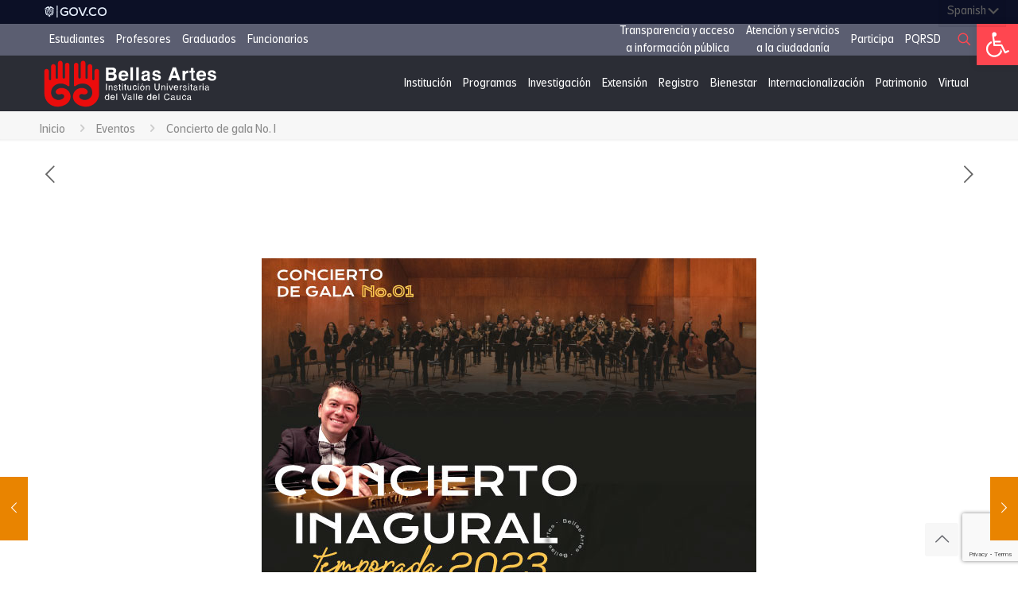

--- FILE ---
content_type: text/html; charset=UTF-8
request_url: https://bellasartes.edu.co/eventos/concierto-de-gala-no-i/
body_size: 41067
content:
<!DOCTYPE html>
<html lang="es" class="no-js " itemscope itemtype="https://schema.org/Article" >

<head>

<meta charset="UTF-8" />
<link href="https://fonts.googleapis.com/css?family=Lato:100,100i,200,200i,300,300i,400,400i,500,500i,600,600i,700,700i,800,800i,900,900i%7COpen+Sans:100,100i,200,200i,300,300i,400,400i,500,500i,600,600i,700,700i,800,800i,900,900i%7CIndie+Flower:100,100i,200,200i,300,300i,400,400i,500,500i,600,600i,700,700i,800,800i,900,900i%7COswald:100,100i,200,200i,300,300i,400,400i,500,500i,600,600i,700,700i,800,800i,900,900i" rel="stylesheet">            <style id="wpcmtt_custom_styles_64">
                .wpcmtt-tooltip-style-64.qtip {max-width:112px; }.wpcmtt-tooltip-style-64.wpcmtt-tooltip.no-style .qtip-content,.wpcmtt-tooltip-style-64.wpcmtt-tooltip .qtip-tip {background-color:#f0c237;border-color:#f0c237; }.wpcmtt-tooltip-style-64.qtip .qtip_image_text .qtip_left {width:50%; } .wpcmtt-tooltip-style-64 .qtip_image_text .qtip_right {width: 50%;}.wpcmtt-tooltip-style-64 .qtip_image_text_hor .qtip_image_holder {text-align:center;}.wpcmtt-tooltip-style-64 .qtip_image_text_hor .qtip_image_holder {align-self:center;}.wpcmtt-tooltip-style-64.qtip {
margin-left: 52px !important;
} 
            </style>
                        <style id="wpcmtt_custom_styles_62">
                .wpcmtt-tooltip-style-62.qtip {max-width:112px; }.wpcmtt-tooltip-style-62.wpcmtt-tooltip.no-style .qtip-content,.wpcmtt-tooltip-style-62.wpcmtt-tooltip .qtip-tip {background-color:#f0c237;border-color:#f0c237; }.wpcmtt-tooltip-style-62.qtip .qtip_image_text .qtip_left {width:50%; } .wpcmtt-tooltip-style-62 .qtip_image_text .qtip_right {width: 50%;}.wpcmtt-tooltip-style-62 .qtip_image_text_hor .qtip_image_holder {text-align:center;}.wpcmtt-tooltip-style-62 .qtip_image_text_hor .qtip_image_holder {align-self:flex-end;}.wpcmtt-tooltip-style-62.qtip {
margin-top: 120px !important;
} 
            </style>
                        <style id="wpcmtt_custom_styles_63">
                .wpcmtt-tooltip-style-63.qtip {max-width:112px; }.wpcmtt-tooltip-style-63.wpcmtt-tooltip.no-style .qtip-content,.wpcmtt-tooltip-style-63.wpcmtt-tooltip .qtip-tip {background-color:#f0c237;border-color:#f0c237; }.wpcmtt-tooltip-style-63.qtip .qtip_image_text .qtip_left {width:50%; } .wpcmtt-tooltip-style-63 .qtip_image_text .qtip_right {width: 50%;}.wpcmtt-tooltip-style-63 .qtip_image_text_hor .qtip_image_holder {text-align:center;}.wpcmtt-tooltip-style-63 .qtip_image_text_hor .qtip_image_holder {align-self:flex-end;}.wpcmtt-tooltip-style-63.qtip {
margin-top: 141px !important;
} 
            </style>
                        <style id="wpcmtt_custom_styles_801">
                .wpcmtt-tooltip-style-801.qtip {max-width:320px; }.wpcmtt-tooltip-style-801.wpcmtt-tooltip.no-style .qtip-content,.wpcmtt-tooltip-style-801.wpcmtt-tooltip .qtip-tip {background-color:#000000;border-color:#000000; }.wpcmtt-tooltip-style-801.wpcmtt-tooltip .qtip-content {font-size:14px;line-height:15px;color:#ffffff; }.wpcmtt-tooltip-style-801.wpcmtt-tooltip .qtip-content {padding-top:10px;padding-right:10px;padding-bottom:10px;padding-left:10px; }.wpcmtt-tooltip-style-801.qtip .qtip_image_text .qtip_left {width:50%; } .wpcmtt-tooltip-style-801 .qtip-content {background-color: rgba(0,0,0,0.9) !important;}.wpcmtt-tooltip-style-801 .qtip-tip {opacity: 0.9;}.wpcmtt-tooltip-style-801 .qtip_image_text .qtip_right {width: 50%;}.wpcmtt-tooltip-style-801 .qtip_image_text_hor .qtip_image_holder {text-align:center;}.wpcmtt-tooltip-style-801 .qtip_image_text_hor .qtip_image_holder {align-self:center;} 
            </style>
            <meta name='robots' content='index, follow, max-image-preview:large, max-snippet:-1, max-video-preview:-1' />
<meta name="keywords" content="diseño gráfico, artes plásticas, conservatorio, conservatorio cali, teatro, arte teatral, música, cursos de extensión, programas de diseño, conciertos, banda departamental, títeres"/>
<meta name="description" content="El Instituto Departamental de Bellas Artes es una institución universitaria de carácter pública, ubicada en la ciudad de Cali y fundada en 1933 por iniciativa de Antonio María Valencia, inicialmente como un Conservatorio municipal; posteriormente se crearon las Facultades de Artes Visuales y Aplicadas y la Facultad de Artes Escénicas."/>
<meta property="og:image" content="https://bellasartes.edu.co/wp-content/uploads/2023/02/concierto-inagural.jpg"/>
<meta property="og:url" content="https://bellasartes.edu.co/eventos/concierto-de-gala-no-i/"/>
<meta property="og:type" content="article"/>
<meta property="og:title" content="Concierto de gala No. I"/>
<meta property="og:description" content="La Banda Departamental del Valle inaugura la temporada de conciertos 2023, con un especial programa que integra icónicas obras del repertorio Latinoamericano, así como la interpretación de la Obra Canto Galeras del compositor colombiano Pedro Sarmiento."/>
<link rel="alternate" hreflang="es-ES" href="https://bellasartes.edu.co/eventos/concierto-de-gala-no-i/"/>
<meta name="format-detection" content="telephone=no">
<meta name="viewport" content="width=device-width, initial-scale=1, maximum-scale=1" />
<link rel="shortcut icon" href="https://bellasartes.edu.co/wp-content/uploads/2018/03/favicon1-1.png" type="image/x-icon" />
<link rel="apple-touch-icon" href="https://bellasartes.edu.co/wp-content/uploads/2018/03/favicon_apple-1.png" />
<meta name="theme-color" content="#ffffff" media="(prefers-color-scheme: light)">
<meta name="theme-color" content="#ffffff" media="(prefers-color-scheme: dark)">

	<!-- This site is optimized with the Yoast SEO plugin v26.6 - https://yoast.com/wordpress/plugins/seo/ -->
	<title>Concierto de gala No. I - bellas artes</title>
	<meta name="description" content="Haz parte del Concierto de Gala No. 1 que inaugura la temporada de conciertos 2023 en Bellas Artes cali con la Banda Departamental del Valle" />
	<link rel="canonical" href="https://bellasartes.edu.co/eventos/concierto-de-gala-no-i/" />
	<meta property="og:locale" content="es_ES" />
	<meta property="og:type" content="article" />
	<meta property="og:title" content="Concierto de gala No. I - bellas artes" />
	<meta property="og:description" content="Haz parte del Concierto de Gala No. 1 que inaugura la temporada de conciertos 2023 en Bellas Artes cali con la Banda Departamental del Valle" />
	<meta property="og:url" content="https://bellasartes.edu.co/eventos/concierto-de-gala-no-i/" />
	<meta property="og:site_name" content="bellas artes" />
	<meta property="article:publisher" content="https://www.facebook.com/BellasArtesCali/" />
	<meta property="article:published_time" content="2023-02-11T00:23:43+00:00" />
	<meta property="article:modified_time" content="2023-02-15T17:43:12+00:00" />
	<meta property="og:image" content="https://bellasartes.edu.co/wp-content/uploads/2023/02/concierto-inagural.jpg" />
	<meta property="og:image:width" content="622" />
	<meta property="og:image:height" content="420" />
	<meta property="og:image:type" content="image/jpeg" />
	<meta name="author" content="admin" />
	<meta name="twitter:card" content="summary_large_image" />
	<meta name="twitter:creator" content="@BellasArtesC" />
	<meta name="twitter:site" content="@BellasArtesC" />
	<meta name="twitter:label1" content="Escrito por" />
	<meta name="twitter:data1" content="admin" />
	<meta name="twitter:label2" content="Tiempo de lectura" />
	<meta name="twitter:data2" content="1 minuto" />
	<script type="application/ld+json" class="yoast-schema-graph">{"@context":"https://schema.org","@graph":[{"@type":"Article","@id":"https://bellasartes.edu.co/eventos/concierto-de-gala-no-i/#article","isPartOf":{"@id":"https://bellasartes.edu.co/eventos/concierto-de-gala-no-i/"},"author":{"name":"admin","@id":"https://bellasartes.edu.co/#/schema/person/b0b955311d54dad95cdaf4c092c1f65e"},"headline":"Concierto de gala No. I","datePublished":"2023-02-11T00:23:43+00:00","dateModified":"2023-02-15T17:43:12+00:00","mainEntityOfPage":{"@id":"https://bellasartes.edu.co/eventos/concierto-de-gala-no-i/"},"wordCount":191,"publisher":{"@id":"https://bellasartes.edu.co/#organization"},"image":{"@id":"https://bellasartes.edu.co/eventos/concierto-de-gala-no-i/#primaryimage"},"thumbnailUrl":"https://bellasartes.edu.co/wp-content/uploads/2023/02/concierto-inagural.jpg","keywords":["Concierto de gala No. I"],"articleSection":["Eventos"],"inLanguage":"es"},{"@type":"WebPage","@id":"https://bellasartes.edu.co/eventos/concierto-de-gala-no-i/","url":"https://bellasartes.edu.co/eventos/concierto-de-gala-no-i/","name":"Concierto de gala No. I - bellas artes","isPartOf":{"@id":"https://bellasartes.edu.co/#website"},"primaryImageOfPage":{"@id":"https://bellasartes.edu.co/eventos/concierto-de-gala-no-i/#primaryimage"},"image":{"@id":"https://bellasartes.edu.co/eventos/concierto-de-gala-no-i/#primaryimage"},"thumbnailUrl":"https://bellasartes.edu.co/wp-content/uploads/2023/02/concierto-inagural.jpg","datePublished":"2023-02-11T00:23:43+00:00","dateModified":"2023-02-15T17:43:12+00:00","description":"Haz parte del Concierto de Gala No. 1 que inaugura la temporada de conciertos 2023 en Bellas Artes cali con la Banda Departamental del Valle","breadcrumb":{"@id":"https://bellasartes.edu.co/eventos/concierto-de-gala-no-i/#breadcrumb"},"inLanguage":"es","potentialAction":[{"@type":"ReadAction","target":["https://bellasartes.edu.co/eventos/concierto-de-gala-no-i/"]}]},{"@type":"ImageObject","inLanguage":"es","@id":"https://bellasartes.edu.co/eventos/concierto-de-gala-no-i/#primaryimage","url":"https://bellasartes.edu.co/wp-content/uploads/2023/02/concierto-inagural.jpg","contentUrl":"https://bellasartes.edu.co/wp-content/uploads/2023/02/concierto-inagural.jpg","width":622,"height":420,"caption":"concierto-de-gala-no-i"},{"@type":"BreadcrumbList","@id":"https://bellasartes.edu.co/eventos/concierto-de-gala-no-i/#breadcrumb","itemListElement":[{"@type":"ListItem","position":1,"name":"Portada","item":"https://bellasartes.edu.co/"},{"@type":"ListItem","position":2,"name":"Concierto de gala No. I"}]},{"@type":"WebSite","@id":"https://bellasartes.edu.co/#website","url":"https://bellasartes.edu.co/","name":"Instituto Departamental de Bellas Artes","description":"Institución Universitaria","publisher":{"@id":"https://bellasartes.edu.co/#organization"},"alternateName":"Bellas Artes cali","potentialAction":[{"@type":"SearchAction","target":{"@type":"EntryPoint","urlTemplate":"https://bellasartes.edu.co/?s={search_term_string}"},"query-input":{"@type":"PropertyValueSpecification","valueRequired":true,"valueName":"search_term_string"}}],"inLanguage":"es"},{"@type":"Organization","@id":"https://bellasartes.edu.co/#organization","name":"Instituto Departamental de Bellas Artes","url":"https://bellasartes.edu.co/","logo":{"@type":"ImageObject","inLanguage":"es","@id":"https://bellasartes.edu.co/#/schema/logo/image/","url":"https://bellasartes.edu.co/wp-content/uploads/2022/07/logoN.svg","contentUrl":"https://bellasartes.edu.co/wp-content/uploads/2022/07/logoN.svg","width":1,"height":1,"caption":"Instituto Departamental de Bellas Artes"},"image":{"@id":"https://bellasartes.edu.co/#/schema/logo/image/"},"sameAs":["https://www.facebook.com/BellasArtesCali/","https://x.com/BellasArtesC","https://www.instagram.com/bellasartescali/"]},{"@type":"Person","@id":"https://bellasartes.edu.co/#/schema/person/b0b955311d54dad95cdaf4c092c1f65e","name":"admin","image":{"@type":"ImageObject","inLanguage":"es","@id":"https://bellasartes.edu.co/#/schema/person/image/","url":"https://secure.gravatar.com/avatar/c184b70a73a8c19712c554e6aa2df483e1a0132b1816f2d13fc4a8b78db51b53?s=96&d=mm&r=g","contentUrl":"https://secure.gravatar.com/avatar/c184b70a73a8c19712c554e6aa2df483e1a0132b1816f2d13fc4a8b78db51b53?s=96&d=mm&r=g","caption":"admin"},"url":"https://bellasartes.edu.co/author/r8f867/"}]}</script>
	<!-- / Yoast SEO plugin. -->


<link rel='dns-prefetch' href='//static.addtoany.com' />
<link rel='dns-prefetch' href='//code.responsivevoice.org' />
<link rel='dns-prefetch' href='//www.googletagmanager.com' />
<link rel='dns-prefetch' href='//www.youtube.com' />
<link rel='dns-prefetch' href='//fonts.googleapis.com' />
<link rel="alternate" type="application/rss+xml" title="bellas artes &raquo; Feed" href="https://bellasartes.edu.co/feed/" />
<link rel="alternate" type="application/rss+xml" title="bellas artes &raquo; Feed de los comentarios" href="https://bellasartes.edu.co/comments/feed/" />
<link rel="alternate" title="oEmbed (JSON)" type="application/json+oembed" href="https://bellasartes.edu.co/wp-json/oembed/1.0/embed?url=https%3A%2F%2Fbellasartes.edu.co%2Feventos%2Fconcierto-de-gala-no-i%2F" />
<link rel="alternate" title="oEmbed (XML)" type="text/xml+oembed" href="https://bellasartes.edu.co/wp-json/oembed/1.0/embed?url=https%3A%2F%2Fbellasartes.edu.co%2Feventos%2Fconcierto-de-gala-no-i%2F&#038;format=xml" />
<style id='wp-img-auto-sizes-contain-inline-css' type='text/css'>
img:is([sizes=auto i],[sizes^="auto," i]){contain-intrinsic-size:3000px 1500px}
/*# sourceURL=wp-img-auto-sizes-contain-inline-css */
</style>
<link rel='stylesheet' id='layerslider-css' href='https://bellasartes.edu.co/wp-content/plugins/LayerSlider/assets/static/layerslider/css/layerslider.css?ver=7.14.2' type='text/css' media='all' />
<link rel='stylesheet' id='ls-user-css' href='https://bellasartes.edu.co/wp-content/uploads/layerslider.custom.css?ver=1536865646' type='text/css' media='all' />
<link rel='stylesheet' id='anwp-pg-styles-css' href='https://bellasartes.edu.co/wp-content/plugins/anwp-post-grid-for-elementor/public/css/styles.min.css?ver=1.3.3' type='text/css' media='all' />
<style id='wp-emoji-styles-inline-css' type='text/css'>

	img.wp-smiley, img.emoji {
		display: inline !important;
		border: none !important;
		box-shadow: none !important;
		height: 1em !important;
		width: 1em !important;
		margin: 0 0.07em !important;
		vertical-align: -0.1em !important;
		background: none !important;
		padding: 0 !important;
	}
/*# sourceURL=wp-emoji-styles-inline-css */
</style>
<link rel='stylesheet' id='wp-block-library-css' href='https://bellasartes.edu.co/wp-includes/css/dist/block-library/style.min.css?ver=2a086c690cc0d95a10abc710d508ffc8' type='text/css' media='all' />
<style id='classic-theme-styles-inline-css' type='text/css'>
/*! This file is auto-generated */
.wp-block-button__link{color:#fff;background-color:#32373c;border-radius:9999px;box-shadow:none;text-decoration:none;padding:calc(.667em + 2px) calc(1.333em + 2px);font-size:1.125em}.wp-block-file__button{background:#32373c;color:#fff;text-decoration:none}
/*# sourceURL=/wp-includes/css/classic-themes.min.css */
</style>
<style id='global-styles-inline-css' type='text/css'>
:root{--wp--preset--aspect-ratio--square: 1;--wp--preset--aspect-ratio--4-3: 4/3;--wp--preset--aspect-ratio--3-4: 3/4;--wp--preset--aspect-ratio--3-2: 3/2;--wp--preset--aspect-ratio--2-3: 2/3;--wp--preset--aspect-ratio--16-9: 16/9;--wp--preset--aspect-ratio--9-16: 9/16;--wp--preset--color--black: #000000;--wp--preset--color--cyan-bluish-gray: #abb8c3;--wp--preset--color--white: #ffffff;--wp--preset--color--pale-pink: #f78da7;--wp--preset--color--vivid-red: #cf2e2e;--wp--preset--color--luminous-vivid-orange: #ff6900;--wp--preset--color--luminous-vivid-amber: #fcb900;--wp--preset--color--light-green-cyan: #7bdcb5;--wp--preset--color--vivid-green-cyan: #00d084;--wp--preset--color--pale-cyan-blue: #8ed1fc;--wp--preset--color--vivid-cyan-blue: #0693e3;--wp--preset--color--vivid-purple: #9b51e0;--wp--preset--gradient--vivid-cyan-blue-to-vivid-purple: linear-gradient(135deg,rgb(6,147,227) 0%,rgb(155,81,224) 100%);--wp--preset--gradient--light-green-cyan-to-vivid-green-cyan: linear-gradient(135deg,rgb(122,220,180) 0%,rgb(0,208,130) 100%);--wp--preset--gradient--luminous-vivid-amber-to-luminous-vivid-orange: linear-gradient(135deg,rgb(252,185,0) 0%,rgb(255,105,0) 100%);--wp--preset--gradient--luminous-vivid-orange-to-vivid-red: linear-gradient(135deg,rgb(255,105,0) 0%,rgb(207,46,46) 100%);--wp--preset--gradient--very-light-gray-to-cyan-bluish-gray: linear-gradient(135deg,rgb(238,238,238) 0%,rgb(169,184,195) 100%);--wp--preset--gradient--cool-to-warm-spectrum: linear-gradient(135deg,rgb(74,234,220) 0%,rgb(151,120,209) 20%,rgb(207,42,186) 40%,rgb(238,44,130) 60%,rgb(251,105,98) 80%,rgb(254,248,76) 100%);--wp--preset--gradient--blush-light-purple: linear-gradient(135deg,rgb(255,206,236) 0%,rgb(152,150,240) 100%);--wp--preset--gradient--blush-bordeaux: linear-gradient(135deg,rgb(254,205,165) 0%,rgb(254,45,45) 50%,rgb(107,0,62) 100%);--wp--preset--gradient--luminous-dusk: linear-gradient(135deg,rgb(255,203,112) 0%,rgb(199,81,192) 50%,rgb(65,88,208) 100%);--wp--preset--gradient--pale-ocean: linear-gradient(135deg,rgb(255,245,203) 0%,rgb(182,227,212) 50%,rgb(51,167,181) 100%);--wp--preset--gradient--electric-grass: linear-gradient(135deg,rgb(202,248,128) 0%,rgb(113,206,126) 100%);--wp--preset--gradient--midnight: linear-gradient(135deg,rgb(2,3,129) 0%,rgb(40,116,252) 100%);--wp--preset--font-size--small: 13px;--wp--preset--font-size--medium: 20px;--wp--preset--font-size--large: 36px;--wp--preset--font-size--x-large: 42px;--wp--preset--spacing--20: 0.44rem;--wp--preset--spacing--30: 0.67rem;--wp--preset--spacing--40: 1rem;--wp--preset--spacing--50: 1.5rem;--wp--preset--spacing--60: 2.25rem;--wp--preset--spacing--70: 3.38rem;--wp--preset--spacing--80: 5.06rem;--wp--preset--shadow--natural: 6px 6px 9px rgba(0, 0, 0, 0.2);--wp--preset--shadow--deep: 12px 12px 50px rgba(0, 0, 0, 0.4);--wp--preset--shadow--sharp: 6px 6px 0px rgba(0, 0, 0, 0.2);--wp--preset--shadow--outlined: 6px 6px 0px -3px rgb(255, 255, 255), 6px 6px rgb(0, 0, 0);--wp--preset--shadow--crisp: 6px 6px 0px rgb(0, 0, 0);}:where(.is-layout-flex){gap: 0.5em;}:where(.is-layout-grid){gap: 0.5em;}body .is-layout-flex{display: flex;}.is-layout-flex{flex-wrap: wrap;align-items: center;}.is-layout-flex > :is(*, div){margin: 0;}body .is-layout-grid{display: grid;}.is-layout-grid > :is(*, div){margin: 0;}:where(.wp-block-columns.is-layout-flex){gap: 2em;}:where(.wp-block-columns.is-layout-grid){gap: 2em;}:where(.wp-block-post-template.is-layout-flex){gap: 1.25em;}:where(.wp-block-post-template.is-layout-grid){gap: 1.25em;}.has-black-color{color: var(--wp--preset--color--black) !important;}.has-cyan-bluish-gray-color{color: var(--wp--preset--color--cyan-bluish-gray) !important;}.has-white-color{color: var(--wp--preset--color--white) !important;}.has-pale-pink-color{color: var(--wp--preset--color--pale-pink) !important;}.has-vivid-red-color{color: var(--wp--preset--color--vivid-red) !important;}.has-luminous-vivid-orange-color{color: var(--wp--preset--color--luminous-vivid-orange) !important;}.has-luminous-vivid-amber-color{color: var(--wp--preset--color--luminous-vivid-amber) !important;}.has-light-green-cyan-color{color: var(--wp--preset--color--light-green-cyan) !important;}.has-vivid-green-cyan-color{color: var(--wp--preset--color--vivid-green-cyan) !important;}.has-pale-cyan-blue-color{color: var(--wp--preset--color--pale-cyan-blue) !important;}.has-vivid-cyan-blue-color{color: var(--wp--preset--color--vivid-cyan-blue) !important;}.has-vivid-purple-color{color: var(--wp--preset--color--vivid-purple) !important;}.has-black-background-color{background-color: var(--wp--preset--color--black) !important;}.has-cyan-bluish-gray-background-color{background-color: var(--wp--preset--color--cyan-bluish-gray) !important;}.has-white-background-color{background-color: var(--wp--preset--color--white) !important;}.has-pale-pink-background-color{background-color: var(--wp--preset--color--pale-pink) !important;}.has-vivid-red-background-color{background-color: var(--wp--preset--color--vivid-red) !important;}.has-luminous-vivid-orange-background-color{background-color: var(--wp--preset--color--luminous-vivid-orange) !important;}.has-luminous-vivid-amber-background-color{background-color: var(--wp--preset--color--luminous-vivid-amber) !important;}.has-light-green-cyan-background-color{background-color: var(--wp--preset--color--light-green-cyan) !important;}.has-vivid-green-cyan-background-color{background-color: var(--wp--preset--color--vivid-green-cyan) !important;}.has-pale-cyan-blue-background-color{background-color: var(--wp--preset--color--pale-cyan-blue) !important;}.has-vivid-cyan-blue-background-color{background-color: var(--wp--preset--color--vivid-cyan-blue) !important;}.has-vivid-purple-background-color{background-color: var(--wp--preset--color--vivid-purple) !important;}.has-black-border-color{border-color: var(--wp--preset--color--black) !important;}.has-cyan-bluish-gray-border-color{border-color: var(--wp--preset--color--cyan-bluish-gray) !important;}.has-white-border-color{border-color: var(--wp--preset--color--white) !important;}.has-pale-pink-border-color{border-color: var(--wp--preset--color--pale-pink) !important;}.has-vivid-red-border-color{border-color: var(--wp--preset--color--vivid-red) !important;}.has-luminous-vivid-orange-border-color{border-color: var(--wp--preset--color--luminous-vivid-orange) !important;}.has-luminous-vivid-amber-border-color{border-color: var(--wp--preset--color--luminous-vivid-amber) !important;}.has-light-green-cyan-border-color{border-color: var(--wp--preset--color--light-green-cyan) !important;}.has-vivid-green-cyan-border-color{border-color: var(--wp--preset--color--vivid-green-cyan) !important;}.has-pale-cyan-blue-border-color{border-color: var(--wp--preset--color--pale-cyan-blue) !important;}.has-vivid-cyan-blue-border-color{border-color: var(--wp--preset--color--vivid-cyan-blue) !important;}.has-vivid-purple-border-color{border-color: var(--wp--preset--color--vivid-purple) !important;}.has-vivid-cyan-blue-to-vivid-purple-gradient-background{background: var(--wp--preset--gradient--vivid-cyan-blue-to-vivid-purple) !important;}.has-light-green-cyan-to-vivid-green-cyan-gradient-background{background: var(--wp--preset--gradient--light-green-cyan-to-vivid-green-cyan) !important;}.has-luminous-vivid-amber-to-luminous-vivid-orange-gradient-background{background: var(--wp--preset--gradient--luminous-vivid-amber-to-luminous-vivid-orange) !important;}.has-luminous-vivid-orange-to-vivid-red-gradient-background{background: var(--wp--preset--gradient--luminous-vivid-orange-to-vivid-red) !important;}.has-very-light-gray-to-cyan-bluish-gray-gradient-background{background: var(--wp--preset--gradient--very-light-gray-to-cyan-bluish-gray) !important;}.has-cool-to-warm-spectrum-gradient-background{background: var(--wp--preset--gradient--cool-to-warm-spectrum) !important;}.has-blush-light-purple-gradient-background{background: var(--wp--preset--gradient--blush-light-purple) !important;}.has-blush-bordeaux-gradient-background{background: var(--wp--preset--gradient--blush-bordeaux) !important;}.has-luminous-dusk-gradient-background{background: var(--wp--preset--gradient--luminous-dusk) !important;}.has-pale-ocean-gradient-background{background: var(--wp--preset--gradient--pale-ocean) !important;}.has-electric-grass-gradient-background{background: var(--wp--preset--gradient--electric-grass) !important;}.has-midnight-gradient-background{background: var(--wp--preset--gradient--midnight) !important;}.has-small-font-size{font-size: var(--wp--preset--font-size--small) !important;}.has-medium-font-size{font-size: var(--wp--preset--font-size--medium) !important;}.has-large-font-size{font-size: var(--wp--preset--font-size--large) !important;}.has-x-large-font-size{font-size: var(--wp--preset--font-size--x-large) !important;}
:where(.wp-block-post-template.is-layout-flex){gap: 1.25em;}:where(.wp-block-post-template.is-layout-grid){gap: 1.25em;}
:where(.wp-block-term-template.is-layout-flex){gap: 1.25em;}:where(.wp-block-term-template.is-layout-grid){gap: 1.25em;}
:where(.wp-block-columns.is-layout-flex){gap: 2em;}:where(.wp-block-columns.is-layout-grid){gap: 2em;}
:root :where(.wp-block-pullquote){font-size: 1.5em;line-height: 1.6;}
/*# sourceURL=global-styles-inline-css */
</style>
<link rel='stylesheet' id='contact-form-7-css' href='https://bellasartes.edu.co/wp-content/plugins/contact-form-7/includes/css/styles.css?ver=6.1.4' type='text/css' media='all' />
<link rel='stylesheet' id='rv-style-css' href='https://bellasartes.edu.co/wp-content/plugins/responsivevoice-text-to-speech/includes/css/responsivevoice.css?ver=2a086c690cc0d95a10abc710d508ffc8' type='text/css' media='all' />
<link rel='stylesheet' id='audioigniter-css' href='https://bellasartes.edu.co/wp-content/plugins/audioigniter/player/build/style.css?ver=2.0.2' type='text/css' media='all' />
<link rel='stylesheet' id='pojo-a11y-css' href='https://bellasartes.edu.co/wp-content/plugins/pojo-accessibility/modules/legacy/assets/css/style.min.css?ver=1.0.0' type='text/css' media='all' />
<link rel='stylesheet' id='mfn-be-css' href='https://bellasartes.edu.co/wp-content/themes/betheme/css/be.css?ver=28.0.5' type='text/css' media='all' />
<link rel='stylesheet' id='mfn-animations-css' href='https://bellasartes.edu.co/wp-content/themes/betheme/assets/animations/animations.min.css?ver=28.0.5' type='text/css' media='all' />
<link rel='stylesheet' id='mfn-font-awesome-css' href='https://bellasartes.edu.co/wp-content/themes/betheme/fonts/fontawesome/fontawesome.css?ver=28.0.5' type='text/css' media='all' />
<link rel='stylesheet' id='mfn-jplayer-css' href='https://bellasartes.edu.co/wp-content/themes/betheme/assets/jplayer/css/jplayer.blue.monday.min.css?ver=28.0.5' type='text/css' media='all' />
<link rel='stylesheet' id='mfn-responsive-css' href='https://bellasartes.edu.co/wp-content/themes/betheme/css/responsive.css?ver=28.0.5' type='text/css' media='all' />
<link rel='stylesheet' id='mfn-fonts-css' href='https://fonts.googleapis.com/css?family=IBM+Plex+Sans+Condensed%3A1%2C300%2C400%2C500%2C600%2C700%2C900&#038;display=swap&#038;ver=2a086c690cc0d95a10abc710d508ffc8' type='text/css' media='all' />
<link rel='stylesheet' id='addtoany-css' href='https://bellasartes.edu.co/wp-content/plugins/add-to-any/addtoany.min.css?ver=1.16' type='text/css' media='all' />
<style id='mfn-dynamic-inline-css' type='text/css'>
@font-face{font-family:"Savior Sans Regular";src:url("https://bellasartes.edu.co/wp-content/uploads/2025/07/SaviorSans-Regular.ttf#14828") format("truetype");font-weight:normal;font-style:normal;font-display:swap}@font-face{font-family:"Savior Sans Heavy";src:url("https://bellasartes.edu.co/wp-content/uploads/2025/07/SaviorSans-Heavy.ttf#14829") format("truetype");font-weight:normal;font-style:normal;font-display:swap}@font-face{font-family:"Savior Sans Light";src:url("https://bellasartes.edu.co/wp-content/uploads/2025/07/SaviorSans-Light.ttf#14830") format("truetype");font-weight:normal;font-style:normal;font-display:swap}
html{background-color:#ffffff}#Wrapper,#Content,.mfn-popup .mfn-popup-content,.mfn-off-canvas-sidebar .mfn-off-canvas-content-wrapper,.mfn-cart-holder,.mfn-header-login,#Top_bar .search_wrapper,#Top_bar .top_bar_right .mfn-live-search-box,.column_livesearch .mfn-live-search-wrapper,.column_livesearch .mfn-live-search-box{background-color:#ffffff}.layout-boxed.mfn-bebuilder-header.mfn-ui #Wrapper .mfn-only-sample-content{background-color:#ffffff}body:not(.template-slider) #Header{min-height:0px}body.header-below:not(.template-slider) #Header{padding-top:0px}#Subheader{padding:0px}#Footer .widgets_wrapper{padding:0px}.has-search-overlay.search-overlay-opened #search-overlay{background-color:rgba(0,0,0,0.6)}.elementor-page.elementor-default #Content .the_content .section_wrapper{max-width:100%}.elementor-page.elementor-default #Content .section.the_content{width:100%}.elementor-page.elementor-default #Content .section_wrapper .the_content_wrapper{margin-left:0;margin-right:0;width:100%}body,span.date_label,.timeline_items li h3 span,input[type="date"],input[type="text"],input[type="password"],input[type="tel"],input[type="email"],input[type="url"],textarea,select,.offer_li .title h3,.mfn-menu-item-megamenu{font-family:"Savior Sans Light",-apple-system,BlinkMacSystemFont,"Segoe UI",Roboto,Oxygen-Sans,Ubuntu,Cantarell,"Helvetica Neue",sans-serif}.lead,.big{font-family:"IBM Plex Sans Condensed",-apple-system,BlinkMacSystemFont,"Segoe UI",Roboto,Oxygen-Sans,Ubuntu,Cantarell,"Helvetica Neue",sans-serif}#menu > ul > li > a,#overlay-menu ul li a{font-family:"IBM Plex Sans Condensed",-apple-system,BlinkMacSystemFont,"Segoe UI",Roboto,Oxygen-Sans,Ubuntu,Cantarell,"Helvetica Neue",sans-serif}#Subheader .title{font-family:"Savior Sans Regular",-apple-system,BlinkMacSystemFont,"Segoe UI",Roboto,Oxygen-Sans,Ubuntu,Cantarell,"Helvetica Neue",sans-serif}h1,h2,h3,h4,.text-logo #logo{font-family:"Savior Sans Regular",-apple-system,BlinkMacSystemFont,"Segoe UI",Roboto,Oxygen-Sans,Ubuntu,Cantarell,"Helvetica Neue",sans-serif}h5,h6{font-family:"Savior Sans Regular",-apple-system,BlinkMacSystemFont,"Segoe UI",Roboto,Oxygen-Sans,Ubuntu,Cantarell,"Helvetica Neue",sans-serif}blockquote{font-family:"IBM Plex Sans Condensed",-apple-system,BlinkMacSystemFont,"Segoe UI",Roboto,Oxygen-Sans,Ubuntu,Cantarell,"Helvetica Neue",sans-serif}.chart_box .chart .num,.counter .desc_wrapper .number-wrapper,.how_it_works .image .number,.pricing-box .plan-header .price,.quick_fact .number-wrapper,.woocommerce .product div.entry-summary .price{font-family:"IBM Plex Sans Condensed",-apple-system,BlinkMacSystemFont,"Segoe UI",Roboto,Oxygen-Sans,Ubuntu,Cantarell,"Helvetica Neue",sans-serif}body,.mfn-menu-item-megamenu{font-size:16px;line-height:25px;font-weight:400;letter-spacing:0px}.lead,.big{font-size:16px;line-height:28px;font-weight:400;letter-spacing:0px}#menu > ul > li > a,#overlay-menu ul li a{font-size:15px;font-weight:400;letter-spacing:0px}#overlay-menu ul li a{line-height:22.5px}#Subheader .title{font-size:30px;line-height:35px;font-weight:400;letter-spacing:0px}h1,.text-logo #logo{font-size:47px;line-height:25px;font-weight:400;letter-spacing:0px}h2{font-size:36px;line-height:25px;font-weight:400;letter-spacing:0px}h3,.woocommerce ul.products li.product h3,.woocommerce #customer_login h2{font-size:27px;line-height:25px;font-weight:500;letter-spacing:0px}h4,.woocommerce .woocommerce-order-details__title,.woocommerce .wc-bacs-bank-details-heading,.woocommerce .woocommerce-customer-details h2{font-size:21px;line-height:25px;font-weight:400;letter-spacing:0px}h5{font-size:16px;line-height:25px;font-weight:400;letter-spacing:0px}h6{font-size:14px;line-height:25px;font-weight:400;letter-spacing:0px}#Intro .intro-title{font-size:70px;line-height:70px;font-weight:400;letter-spacing:0px}@media only screen and (min-width:768px) and (max-width:959px){body,.mfn-menu-item-megamenu{font-size:14px;line-height:21px;font-weight:400;letter-spacing:0px}.lead,.big{font-size:14px;line-height:24px;font-weight:400;letter-spacing:0px}#menu > ul > li > a,#overlay-menu ul li a{font-size:13px;font-weight:400;letter-spacing:0px}#overlay-menu ul li a{line-height:19.5px}#Subheader .title{font-size:26px;line-height:30px;font-weight:400;letter-spacing:0px}h1,.text-logo #logo{font-size:40px;line-height:21px;font-weight:400;letter-spacing:0px}h2{font-size:31px;line-height:21px;font-weight:400;letter-spacing:0px}h3,.woocommerce ul.products li.product h3,.woocommerce #customer_login h2{font-size:23px;line-height:21px;font-weight:500;letter-spacing:0px}h4,.woocommerce .woocommerce-order-details__title,.woocommerce .wc-bacs-bank-details-heading,.woocommerce .woocommerce-customer-details h2{font-size:18px;line-height:21px;font-weight:400;letter-spacing:0px}h5{font-size:14px;line-height:21px;font-weight:400;letter-spacing:0px}h6{font-size:13px;line-height:21px;font-weight:400;letter-spacing:0px}#Intro .intro-title{font-size:60px;line-height:60px;font-weight:400;letter-spacing:0px}blockquote{font-size:15px}.chart_box .chart .num{font-size:45px;line-height:45px}.counter .desc_wrapper .number-wrapper{font-size:45px;line-height:45px}.counter .desc_wrapper .title{font-size:14px;line-height:18px}.faq .question .title{font-size:14px}.fancy_heading .title{font-size:38px;line-height:38px}.offer .offer_li .desc_wrapper .title h3{font-size:32px;line-height:32px}.offer_thumb_ul li.offer_thumb_li .desc_wrapper .title h3{font-size:32px;line-height:32px}.pricing-box .plan-header h2{font-size:27px;line-height:27px}.pricing-box .plan-header .price > span{font-size:40px;line-height:40px}.pricing-box .plan-header .price sup.currency{font-size:18px;line-height:18px}.pricing-box .plan-header .price sup.period{font-size:14px;line-height:14px}.quick_fact .number-wrapper{font-size:80px;line-height:80px}.trailer_box .desc h2{font-size:27px;line-height:27px}.widget > h3{font-size:17px;line-height:20px}}@media only screen and (min-width:480px) and (max-width:767px){body,.mfn-menu-item-megamenu{font-size:13px;line-height:19px;font-weight:400;letter-spacing:0px}.lead,.big{font-size:13px;line-height:21px;font-weight:400;letter-spacing:0px}#menu > ul > li > a,#overlay-menu ul li a{font-size:13px;font-weight:400;letter-spacing:0px}#overlay-menu ul li a{line-height:19.5px}#Subheader .title{font-size:23px;line-height:26px;font-weight:400;letter-spacing:0px}h1,.text-logo #logo{font-size:35px;line-height:19px;font-weight:400;letter-spacing:0px}h2{font-size:27px;line-height:19px;font-weight:400;letter-spacing:0px}h3,.woocommerce ul.products li.product h3,.woocommerce #customer_login h2{font-size:20px;line-height:19px;font-weight:500;letter-spacing:0px}h4,.woocommerce .woocommerce-order-details__title,.woocommerce .wc-bacs-bank-details-heading,.woocommerce .woocommerce-customer-details h2{font-size:16px;line-height:19px;font-weight:400;letter-spacing:0px}h5{font-size:13px;line-height:19px;font-weight:400;letter-spacing:0px}h6{font-size:13px;line-height:19px;font-weight:400;letter-spacing:0px}#Intro .intro-title{font-size:53px;line-height:53px;font-weight:400;letter-spacing:0px}blockquote{font-size:14px}.chart_box .chart .num{font-size:40px;line-height:40px}.counter .desc_wrapper .number-wrapper{font-size:40px;line-height:40px}.counter .desc_wrapper .title{font-size:13px;line-height:16px}.faq .question .title{font-size:13px}.fancy_heading .title{font-size:34px;line-height:34px}.offer .offer_li .desc_wrapper .title h3{font-size:28px;line-height:28px}.offer_thumb_ul li.offer_thumb_li .desc_wrapper .title h3{font-size:28px;line-height:28px}.pricing-box .plan-header h2{font-size:24px;line-height:24px}.pricing-box .plan-header .price > span{font-size:34px;line-height:34px}.pricing-box .plan-header .price sup.currency{font-size:16px;line-height:16px}.pricing-box .plan-header .price sup.period{font-size:13px;line-height:13px}.quick_fact .number-wrapper{font-size:70px;line-height:70px}.trailer_box .desc h2{font-size:24px;line-height:24px}.widget > h3{font-size:16px;line-height:19px}}@media only screen and (max-width:479px){body,.mfn-menu-item-megamenu{font-size:13px;line-height:19px;font-weight:400;letter-spacing:0px}.lead,.big{font-size:13px;line-height:19px;font-weight:400;letter-spacing:0px}#menu > ul > li > a,#overlay-menu ul li a{font-size:13px;font-weight:400;letter-spacing:0px}#overlay-menu ul li a{line-height:19.5px}#Subheader .title{font-size:18px;line-height:21px;font-weight:400;letter-spacing:0px}h1,.text-logo #logo{font-size:28px;line-height:19px;font-weight:400;letter-spacing:0px}h2{font-size:22px;line-height:19px;font-weight:400;letter-spacing:0px}h3,.woocommerce ul.products li.product h3,.woocommerce #customer_login h2{font-size:16px;line-height:19px;font-weight:500;letter-spacing:0px}h4,.woocommerce .woocommerce-order-details__title,.woocommerce .wc-bacs-bank-details-heading,.woocommerce .woocommerce-customer-details h2{font-size:13px;line-height:19px;font-weight:400;letter-spacing:0px}h5{font-size:13px;line-height:19px;font-weight:400;letter-spacing:0px}h6{font-size:13px;line-height:19px;font-weight:400;letter-spacing:0px}#Intro .intro-title{font-size:42px;line-height:42px;font-weight:400;letter-spacing:0px}blockquote{font-size:13px}.chart_box .chart .num{font-size:35px;line-height:35px}.counter .desc_wrapper .number-wrapper{font-size:35px;line-height:35px}.counter .desc_wrapper .title{font-size:13px;line-height:26px}.faq .question .title{font-size:13px}.fancy_heading .title{font-size:30px;line-height:30px}.offer .offer_li .desc_wrapper .title h3{font-size:26px;line-height:26px}.offer_thumb_ul li.offer_thumb_li .desc_wrapper .title h3{font-size:26px;line-height:26px}.pricing-box .plan-header h2{font-size:21px;line-height:21px}.pricing-box .plan-header .price > span{font-size:32px;line-height:32px}.pricing-box .plan-header .price sup.currency{font-size:14px;line-height:14px}.pricing-box .plan-header .price sup.period{font-size:13px;line-height:13px}.quick_fact .number-wrapper{font-size:60px;line-height:60px}.trailer_box .desc h2{font-size:21px;line-height:21px}.widget > h3{font-size:15px;line-height:18px}}.with_aside .sidebar.columns{width:23%}.with_aside .sections_group{width:77%}.aside_both .sidebar.columns{width:18%}.aside_both .sidebar.sidebar-1{margin-left:-82%}.aside_both .sections_group{width:64%;margin-left:18%}@media only screen and (min-width:1240px){#Wrapper,.with_aside .content_wrapper{max-width:1200px}body.layout-boxed.mfn-header-scrolled .mfn-header-tmpl.mfn-sticky-layout-width{max-width:1200px;left:0;right:0;margin-left:auto;margin-right:auto}body.layout-boxed:not(.mfn-header-scrolled) .mfn-header-tmpl.mfn-header-layout-width,body.layout-boxed .mfn-header-tmpl.mfn-header-layout-width:not(.mfn-hasSticky){max-width:1200px;left:0;right:0;margin-left:auto;margin-right:auto}body.layout-boxed.mfn-bebuilder-header.mfn-ui .mfn-only-sample-content{max-width:1200px;margin-left:auto;margin-right:auto}.section_wrapper,.container{max-width:1180px}.layout-boxed.header-boxed #Top_bar.is-sticky{max-width:1200px}}@media only screen and (max-width:767px){#Wrapper{max-width:calc(100% - 67px)}.content_wrapper .section_wrapper,.container,.four.columns .widget-area{max-width:770px !important;padding-left:33px;padding-right:33px}}body{--mfn-button-font-family:inherit;--mfn-button-font-size:16px;--mfn-button-font-weight:400;--mfn-button-font-style:inherit;--mfn-button-letter-spacing:0px;--mfn-button-padding:16px 20px 16px 20px;--mfn-button-border-width:0;--mfn-button-border-radius:;--mfn-button-gap:10px;--mfn-button-transition:0.2s;--mfn-button-color:#ff4650;--mfn-button-color-hover:#ff4650;--mfn-button-bg:#f7f7f7;--mfn-button-bg-hover:#eaeaea;--mfn-button-border-color:transparent;--mfn-button-border-color-hover:transparent;--mfn-button-icon-color:#ff4650;--mfn-button-icon-color-hover:#ff4650;--mfn-button-box-shadow:unset;--mfn-button-theme-color:#ffffff;--mfn-button-theme-color-hover:#ffffff;--mfn-button-theme-bg:#e98400;--mfn-button-theme-bg-hover:#dc7700;--mfn-button-theme-border-color:transparent;--mfn-button-theme-border-color-hover:transparent;--mfn-button-theme-icon-color:#ffffff;--mfn-button-theme-icon-color-hover:#ffffff;--mfn-button-theme-box-shadow:unset;--mfn-button-shop-color:#ffffff;--mfn-button-shop-color-hover:#ffffff;--mfn-button-shop-bg:#e98400;--mfn-button-shop-bg-hover:#dc7700;--mfn-button-shop-border-color:transparent;--mfn-button-shop-border-color-hover:transparent;--mfn-button-shop-icon-color:#626262;--mfn-button-shop-icon-color-hover:#626262;--mfn-button-shop-box-shadow:unset;--mfn-button-action-color:#747474;--mfn-button-action-color-hover:#747474;--mfn-button-action-bg:#f7f7f7;--mfn-button-action-bg-hover:#eaeaea;--mfn-button-action-border-color:transparent;--mfn-button-action-border-color-hover:transparent;--mfn-button-action-icon-color:#747474;--mfn-button-action-icon-color-hover:#747474;--mfn-button-action-box-shadow:unset}@media only screen and (max-width:959px){body{}}@media only screen and (max-width:768px){body{}}.mfn-cookies{--mfn-gdpr2-container-text-color:#626262;--mfn-gdpr2-container-strong-color:#07070a;--mfn-gdpr2-container-bg:#ffffff;--mfn-gdpr2-container-overlay:rgba(25,37,48,0.6);--mfn-gdpr2-details-box-bg:#fbfbfb;--mfn-gdpr2-details-switch-bg:#00032a;--mfn-gdpr2-details-switch-bg-active:#5acb65;--mfn-gdpr2-tabs-text-color:#07070a;--mfn-gdpr2-tabs-text-color-active:#0089f7;--mfn-gdpr2-tabs-border:rgba(8,8,14,0.1);--mfn-gdpr2-buttons-box-bg:#fbfbfb}#Top_bar #logo,.header-fixed #Top_bar #logo,.header-plain #Top_bar #logo,.header-transparent #Top_bar #logo{height:100px;line-height:100px;padding:0px 0}.logo-overflow #Top_bar:not(.is-sticky) .logo{height:100px}#Top_bar .menu > li > a{padding:20px 0}.menu-highlight:not(.header-creative) #Top_bar .menu > li > a{margin:25px 0}.header-plain:not(.menu-highlight) #Top_bar .menu > li > a span:not(.description){line-height:100px}.header-fixed #Top_bar .menu > li > a{padding:35px 0}.logo-overflow #Top_bar.is-sticky #logo{padding:0!important}#Top_bar #logo img.svg{width:100px}.image_frame,.wp-caption{border-width:0px}.alert{border-radius:0px}#Top_bar .top_bar_right .top-bar-right-input input{width:200px}.mfn-live-search-box .mfn-live-search-list{max-height:300px}#Side_slide{right:-320px;width:320px}#Side_slide.left{left:-320px}.blog-teaser li .desc-wrapper .desc{background-position-y:-1px}.mfn-free-delivery-info{--mfn-free-delivery-bar:#e98400;--mfn-free-delivery-bg:rgba(0,0,0,0.1);--mfn-free-delivery-achieved:#e98400}#back_to_top i{color:#65666C}@media only screen and ( max-width:767px ){}@media only screen and (min-width:1240px){body:not(.header-simple) #Top_bar #menu{display:block!important}.tr-menu #Top_bar #menu{background:none!important}#Top_bar .menu > li > ul.mfn-megamenu > li{float:left}#Top_bar .menu > li > ul.mfn-megamenu > li.mfn-megamenu-cols-1{width:100%}#Top_bar .menu > li > ul.mfn-megamenu > li.mfn-megamenu-cols-2{width:50%}#Top_bar .menu > li > ul.mfn-megamenu > li.mfn-megamenu-cols-3{width:33.33%}#Top_bar .menu > li > ul.mfn-megamenu > li.mfn-megamenu-cols-4{width:25%}#Top_bar .menu > li > ul.mfn-megamenu > li.mfn-megamenu-cols-5{width:20%}#Top_bar .menu > li > ul.mfn-megamenu > li.mfn-megamenu-cols-6{width:16.66%}#Top_bar .menu > li > ul.mfn-megamenu > li > ul{display:block!important;position:inherit;left:auto;top:auto;border-width:0 1px 0 0}#Top_bar .menu > li > ul.mfn-megamenu > li:last-child > ul{border:0}#Top_bar .menu > li > ul.mfn-megamenu > li > ul li{width:auto}#Top_bar .menu > li > ul.mfn-megamenu a.mfn-megamenu-title{text-transform:uppercase;font-weight:400;background:none}#Top_bar .menu > li > ul.mfn-megamenu a .menu-arrow{display:none}.menuo-right #Top_bar .menu > li > ul.mfn-megamenu{left:0;width:98%!important;margin:0 1%;padding:20px 0}.menuo-right #Top_bar .menu > li > ul.mfn-megamenu-bg{box-sizing:border-box}#Top_bar .menu > li > ul.mfn-megamenu-bg{padding:20px 166px 20px 20px;background-repeat:no-repeat;background-position:right bottom}.rtl #Top_bar .menu > li > ul.mfn-megamenu-bg{padding-left:166px;padding-right:20px;background-position:left bottom}#Top_bar .menu > li > ul.mfn-megamenu-bg > li{background:none}#Top_bar .menu > li > ul.mfn-megamenu-bg > li a{border:none}#Top_bar .menu > li > ul.mfn-megamenu-bg > li > ul{background:none!important;-webkit-box-shadow:0 0 0 0;-moz-box-shadow:0 0 0 0;box-shadow:0 0 0 0}.mm-vertical #Top_bar .container{position:relative}.mm-vertical #Top_bar .top_bar_left{position:static}.mm-vertical #Top_bar .menu > li ul{box-shadow:0 0 0 0 transparent!important;background-image:none}.mm-vertical #Top_bar .menu > li > ul.mfn-megamenu{padding:20px 0}.mm-vertical.header-plain #Top_bar .menu > li > ul.mfn-megamenu{width:100%!important;margin:0}.mm-vertical #Top_bar .menu > li > ul.mfn-megamenu > li{display:table-cell;float:none!important;width:10%;padding:0 15px;border-right:1px solid rgba(0,0,0,0.05)}.mm-vertical #Top_bar .menu > li > ul.mfn-megamenu > li:last-child{border-right-width:0}.mm-vertical #Top_bar .menu > li > ul.mfn-megamenu > li.hide-border{border-right-width:0}.mm-vertical #Top_bar .menu > li > ul.mfn-megamenu > li a{border-bottom-width:0;padding:9px 15px;line-height:120%}.mm-vertical #Top_bar .menu > li > ul.mfn-megamenu a.mfn-megamenu-title{font-weight:700}.rtl .mm-vertical #Top_bar .menu > li > ul.mfn-megamenu > li:first-child{border-right-width:0}.rtl .mm-vertical #Top_bar .menu > li > ul.mfn-megamenu > li:last-child{border-right-width:1px}body.header-shop #Top_bar #menu{display:flex!important;background-color:transparent}.header-shop #Top_bar.is-sticky .top_bar_row_second{display:none}.header-plain:not(.menuo-right) #Header .top_bar_left{width:auto!important}.header-stack.header-center #Top_bar #menu{display:inline-block!important}.header-simple #Top_bar #menu{display:none;height:auto;width:300px;bottom:auto;top:100%;right:1px;position:absolute;margin:0}.header-simple #Header a.responsive-menu-toggle{display:block;right:10px}.header-simple #Top_bar #menu > ul{width:100%;float:left}.header-simple #Top_bar #menu ul li{width:100%;padding-bottom:0;border-right:0;position:relative}.header-simple #Top_bar #menu ul li a{padding:0 20px;margin:0;display:block;height:auto;line-height:normal;border:none}.header-simple #Top_bar #menu ul li a:not(.menu-toggle):after{display:none}.header-simple #Top_bar #menu ul li a span{border:none;line-height:44px;display:inline;padding:0}.header-simple #Top_bar #menu ul li.submenu .menu-toggle{display:block;position:absolute;right:0;top:0;width:44px;height:44px;line-height:44px;font-size:30px;font-weight:300;text-align:center;cursor:pointer;color:#444;opacity:0.33;transform:unset}.header-simple #Top_bar #menu ul li.submenu .menu-toggle:after{content:"+";position:static}.header-simple #Top_bar #menu ul li.hover > .menu-toggle:after{content:"-"}.header-simple #Top_bar #menu ul li.hover a{border-bottom:0}.header-simple #Top_bar #menu ul.mfn-megamenu li .menu-toggle{display:none}.header-simple #Top_bar #menu ul li ul{position:relative!important;left:0!important;top:0;padding:0;margin:0!important;width:auto!important;background-image:none}.header-simple #Top_bar #menu ul li ul li{width:100%!important;display:block;padding:0}.header-simple #Top_bar #menu ul li ul li a{padding:0 20px 0 30px}.header-simple #Top_bar #menu ul li ul li a .menu-arrow{display:none}.header-simple #Top_bar #menu ul li ul li a span{padding:0}.header-simple #Top_bar #menu ul li ul li a span:after{display:none!important}.header-simple #Top_bar .menu > li > ul.mfn-megamenu a.mfn-megamenu-title{text-transform:uppercase;font-weight:400}.header-simple #Top_bar .menu > li > ul.mfn-megamenu > li > ul{display:block!important;position:inherit;left:auto;top:auto}.header-simple #Top_bar #menu ul li ul li ul{border-left:0!important;padding:0;top:0}.header-simple #Top_bar #menu ul li ul li ul li a{padding:0 20px 0 40px}.rtl.header-simple #Top_bar #menu{left:1px;right:auto}.rtl.header-simple #Top_bar a.responsive-menu-toggle{left:10px;right:auto}.rtl.header-simple #Top_bar #menu ul li.submenu .menu-toggle{left:0;right:auto}.rtl.header-simple #Top_bar #menu ul li ul{left:auto!important;right:0!important}.rtl.header-simple #Top_bar #menu ul li ul li a{padding:0 30px 0 20px}.rtl.header-simple #Top_bar #menu ul li ul li ul li a{padding:0 40px 0 20px}.menu-highlight #Top_bar .menu > li{margin:0 2px}.menu-highlight:not(.header-creative) #Top_bar .menu > li > a{padding:0;-webkit-border-radius:5px;border-radius:5px}.menu-highlight #Top_bar .menu > li > a:after{display:none}.menu-highlight #Top_bar .menu > li > a span:not(.description){line-height:50px}.menu-highlight #Top_bar .menu > li > a span.description{display:none}.menu-highlight.header-stack #Top_bar .menu > li > a{margin:10px 0!important}.menu-highlight.header-stack #Top_bar .menu > li > a span:not(.description){line-height:40px}.menu-highlight.header-simple #Top_bar #menu ul li,.menu-highlight.header-creative #Top_bar #menu ul li{margin:0}.menu-highlight.header-simple #Top_bar #menu ul li > a,.menu-highlight.header-creative #Top_bar #menu ul li > a{-webkit-border-radius:0;border-radius:0}.menu-highlight:not(.header-fixed):not(.header-simple) #Top_bar.is-sticky .menu > li > a{margin:10px 0!important;padding:5px 0!important}.menu-highlight:not(.header-fixed):not(.header-simple) #Top_bar.is-sticky .menu > li > a span{line-height:30px!important}.header-modern.menu-highlight.menuo-right .menu_wrapper{margin-right:20px}.menu-line-below #Top_bar .menu > li > a:not(.menu-toggle):after{top:auto;bottom:-4px}.menu-line-below #Top_bar.is-sticky .menu > li > a:not(.menu-toggle):after{top:auto;bottom:-4px}.menu-line-below-80 #Top_bar:not(.is-sticky) .menu > li > a:not(.menu-toggle):after{height:4px;left:10%;top:50%;margin-top:20px;width:80%}.menu-line-below-80-1 #Top_bar:not(.is-sticky) .menu > li > a:not(.menu-toggle):after{height:1px;left:10%;top:50%;margin-top:20px;width:80%}.menu-link-color #Top_bar .menu > li > a:not(.menu-toggle):after{display:none!important}.menu-arrow-top #Top_bar .menu > li > a:after{background:none repeat scroll 0 0 rgba(0,0,0,0)!important;border-color:#ccc transparent transparent;border-style:solid;border-width:7px 7px 0;display:block;height:0;left:50%;margin-left:-7px;top:0!important;width:0}.menu-arrow-top #Top_bar.is-sticky .menu > li > a:after{top:0!important}.menu-arrow-bottom #Top_bar .menu > li > a:after{background:none!important;border-color:transparent transparent #ccc;border-style:solid;border-width:0 7px 7px;display:block;height:0;left:50%;margin-left:-7px;top:auto;bottom:0;width:0}.menu-arrow-bottom #Top_bar.is-sticky .menu > li > a:after{top:auto;bottom:0}.menuo-no-borders #Top_bar .menu > li > a span{border-width:0!important}.menuo-no-borders #Header_creative #Top_bar .menu > li > a span{border-bottom-width:0}.menuo-no-borders.header-plain #Top_bar a#header_cart,.menuo-no-borders.header-plain #Top_bar a#search_button,.menuo-no-borders.header-plain #Top_bar .wpml-languages,.menuo-no-borders.header-plain #Top_bar a.action_button{border-width:0}.menuo-right #Top_bar .menu_wrapper{float:right}.menuo-right.header-stack:not(.header-center) #Top_bar .menu_wrapper{margin-right:150px}body.header-creative{padding-left:50px}body.header-creative.header-open{padding-left:250px}body.error404,body.under-construction,body.elementor-maintenance-mode,body.template-blank,body.under-construction.header-rtl.header-creative.header-open{padding-left:0!important;padding-right:0!important}.header-creative.footer-fixed #Footer,.header-creative.footer-sliding #Footer,.header-creative.footer-stick #Footer.is-sticky{box-sizing:border-box;padding-left:50px}.header-open.footer-fixed #Footer,.header-open.footer-sliding #Footer,.header-creative.footer-stick #Footer.is-sticky{padding-left:250px}.header-rtl.header-creative.footer-fixed #Footer,.header-rtl.header-creative.footer-sliding #Footer,.header-rtl.header-creative.footer-stick #Footer.is-sticky{padding-left:0;padding-right:50px}.header-rtl.header-open.footer-fixed #Footer,.header-rtl.header-open.footer-sliding #Footer,.header-rtl.header-creative.footer-stick #Footer.is-sticky{padding-right:250px}#Header_creative{background-color:#fff;position:fixed;width:250px;height:100%;left:-200px;top:0;z-index:9002;-webkit-box-shadow:2px 0 4px 2px rgba(0,0,0,.15);box-shadow:2px 0 4px 2px rgba(0,0,0,.15)}#Header_creative .container{width:100%}#Header_creative .creative-wrapper{opacity:0;margin-right:50px}#Header_creative a.creative-menu-toggle{display:block;width:34px;height:34px;line-height:34px;font-size:22px;text-align:center;position:absolute;top:10px;right:8px;border-radius:3px}.admin-bar #Header_creative a.creative-menu-toggle{top:42px}#Header_creative #Top_bar{position:static;width:100%}#Header_creative #Top_bar .top_bar_left{width:100%!important;float:none}#Header_creative #Top_bar .logo{float:none;text-align:center;margin:15px 0}#Header_creative #Top_bar #menu{background-color:transparent}#Header_creative #Top_bar .menu_wrapper{float:none;margin:0 0 30px}#Header_creative #Top_bar .menu > li{width:100%;float:none;position:relative}#Header_creative #Top_bar .menu > li > a{padding:0;text-align:center}#Header_creative #Top_bar .menu > li > a:after{display:none}#Header_creative #Top_bar .menu > li > a span{border-right:0;border-bottom-width:1px;line-height:38px}#Header_creative #Top_bar .menu li ul{left:100%;right:auto;top:0;box-shadow:2px 2px 2px 0 rgba(0,0,0,0.03);-webkit-box-shadow:2px 2px 2px 0 rgba(0,0,0,0.03)}#Header_creative #Top_bar .menu > li > ul.mfn-megamenu{margin:0;width:700px!important}#Header_creative #Top_bar .menu > li > ul.mfn-megamenu > li > ul{left:0}#Header_creative #Top_bar .menu li ul li a{padding-top:9px;padding-bottom:8px}#Header_creative #Top_bar .menu li ul li ul{top:0}#Header_creative #Top_bar .menu > li > a span.description{display:block;font-size:13px;line-height:28px!important;clear:both}.menuo-arrows #Top_bar .menu > li.submenu > a > span:after{content:unset!important}#Header_creative #Top_bar .top_bar_right{width:100%!important;float:left;height:auto;margin-bottom:35px;text-align:center;padding:0 20px;top:0;-webkit-box-sizing:border-box;-moz-box-sizing:border-box;box-sizing:border-box}#Header_creative #Top_bar .top_bar_right:before{content:none}#Header_creative #Top_bar .top_bar_right .top_bar_right_wrapper{flex-wrap:wrap;justify-content:center}#Header_creative #Top_bar .top_bar_right .top-bar-right-icon,#Header_creative #Top_bar .top_bar_right .wpml-languages,#Header_creative #Top_bar .top_bar_right .top-bar-right-button,#Header_creative #Top_bar .top_bar_right .top-bar-right-input{min-height:30px;margin:5px}#Header_creative #Top_bar .search_wrapper{left:100%;top:auto}#Header_creative #Top_bar .banner_wrapper{display:block;text-align:center}#Header_creative #Top_bar .banner_wrapper img{max-width:100%;height:auto;display:inline-block}#Header_creative #Action_bar{display:none;position:absolute;bottom:0;top:auto;clear:both;padding:0 20px;box-sizing:border-box}#Header_creative #Action_bar .contact_details{width:100%;text-align:center;margin-bottom:20px}#Header_creative #Action_bar .contact_details li{padding:0}#Header_creative #Action_bar .social{float:none;text-align:center;padding:5px 0 15px}#Header_creative #Action_bar .social li{margin-bottom:2px}#Header_creative #Action_bar .social-menu{float:none;text-align:center}#Header_creative #Action_bar .social-menu li{border-color:rgba(0,0,0,.1)}#Header_creative .social li a{color:rgba(0,0,0,.5)}#Header_creative .social li a:hover{color:#000}#Header_creative .creative-social{position:absolute;bottom:10px;right:0;width:50px}#Header_creative .creative-social li{display:block;float:none;width:100%;text-align:center;margin-bottom:5px}.header-creative .fixed-nav.fixed-nav-prev{margin-left:50px}.header-creative.header-open .fixed-nav.fixed-nav-prev{margin-left:250px}.menuo-last #Header_creative #Top_bar .menu li.last ul{top:auto;bottom:0}.header-open #Header_creative{left:0}.header-open #Header_creative .creative-wrapper{opacity:1;margin:0!important}.header-open #Header_creative .creative-menu-toggle,.header-open #Header_creative .creative-social{display:none}.header-open #Header_creative #Action_bar{display:block}body.header-rtl.header-creative{padding-left:0;padding-right:50px}.header-rtl #Header_creative{left:auto;right:-200px}.header-rtl #Header_creative .creative-wrapper{margin-left:50px;margin-right:0}.header-rtl #Header_creative a.creative-menu-toggle{left:8px;right:auto}.header-rtl #Header_creative .creative-social{left:0;right:auto}.header-rtl #Footer #back_to_top.sticky{right:125px}.header-rtl #popup_contact{right:70px}.header-rtl #Header_creative #Top_bar .menu li ul{left:auto;right:100%}.header-rtl #Header_creative #Top_bar .search_wrapper{left:auto;right:100%}.header-rtl .fixed-nav.fixed-nav-prev{margin-left:0!important}.header-rtl .fixed-nav.fixed-nav-next{margin-right:50px}body.header-rtl.header-creative.header-open{padding-left:0;padding-right:250px!important}.header-rtl.header-open #Header_creative{left:auto;right:0}.header-rtl.header-open #Footer #back_to_top.sticky{right:325px}.header-rtl.header-open #popup_contact{right:270px}.header-rtl.header-open .fixed-nav.fixed-nav-next{margin-right:250px}#Header_creative.active{left:-1px}.header-rtl #Header_creative.active{left:auto;right:-1px}#Header_creative.active .creative-wrapper{opacity:1;margin:0}.header-creative .vc_row[data-vc-full-width]{padding-left:50px}.header-creative.header-open .vc_row[data-vc-full-width]{padding-left:250px}.header-open .vc_parallax .vc_parallax-inner{left:auto;width:calc(100% - 250px)}.header-open.header-rtl .vc_parallax .vc_parallax-inner{left:0;right:auto}#Header_creative.scroll{height:100%;overflow-y:auto}#Header_creative.scroll:not(.dropdown) .menu li ul{display:none!important}#Header_creative.scroll #Action_bar{position:static}#Header_creative.dropdown{outline:none}#Header_creative.dropdown #Top_bar .menu_wrapper{float:left;width:100%}#Header_creative.dropdown #Top_bar #menu ul li{position:relative;float:left}#Header_creative.dropdown #Top_bar #menu ul li a:not(.menu-toggle):after{display:none}#Header_creative.dropdown #Top_bar #menu ul li a span{line-height:38px;padding:0}#Header_creative.dropdown #Top_bar #menu ul li.submenu .menu-toggle{display:block;position:absolute;right:0;top:0;width:38px;height:38px;line-height:38px;font-size:26px;font-weight:300;text-align:center;cursor:pointer;color:#444;opacity:0.33;z-index:203}#Header_creative.dropdown #Top_bar #menu ul li.submenu .menu-toggle:after{content:"+";position:static}#Header_creative.dropdown #Top_bar #menu ul li.hover > .menu-toggle:after{content:"-"}#Header_creative.dropdown #Top_bar #menu ul.sub-menu li:not(:last-of-type) a{border-bottom:0}#Header_creative.dropdown #Top_bar #menu ul.mfn-megamenu li .menu-toggle{display:none}#Header_creative.dropdown #Top_bar #menu ul li ul{position:relative!important;left:0!important;top:0;padding:0;margin-left:0!important;width:auto!important;background-image:none}#Header_creative.dropdown #Top_bar #menu ul li ul li{width:100%!important}#Header_creative.dropdown #Top_bar #menu ul li ul li a{padding:0 10px;text-align:center}#Header_creative.dropdown #Top_bar #menu ul li ul li a .menu-arrow{display:none}#Header_creative.dropdown #Top_bar #menu ul li ul li a span{padding:0}#Header_creative.dropdown #Top_bar #menu ul li ul li a span:after{display:none!important}#Header_creative.dropdown #Top_bar .menu > li > ul.mfn-megamenu a.mfn-megamenu-title{text-transform:uppercase;font-weight:400}#Header_creative.dropdown #Top_bar .menu > li > ul.mfn-megamenu > li > ul{display:block!important;position:inherit;left:auto;top:auto}#Header_creative.dropdown #Top_bar #menu ul li ul li ul{border-left:0!important;padding:0;top:0}#Header_creative{transition:left .5s ease-in-out,right .5s ease-in-out}#Header_creative .creative-wrapper{transition:opacity .5s ease-in-out,margin 0s ease-in-out .5s}#Header_creative.active .creative-wrapper{transition:opacity .5s ease-in-out,margin 0s ease-in-out}}@media only screen and (min-width:768px){#Top_bar.is-sticky{position:fixed!important;width:100%;left:0;top:-60px;height:60px;z-index:701;background:#fff;opacity:.97;-webkit-box-shadow:0 2px 5px 0 rgba(0,0,0,0.1);-moz-box-shadow:0 2px 5px 0 rgba(0,0,0,0.1);box-shadow:0 2px 5px 0 rgba(0,0,0,0.1)}.layout-boxed.header-boxed #Top_bar.is-sticky{left:50%;-webkit-transform:translateX(-50%);transform:translateX(-50%)}#Top_bar.is-sticky .top_bar_left,#Top_bar.is-sticky .top_bar_right,#Top_bar.is-sticky .top_bar_right:before{background:none;box-shadow:unset}#Top_bar.is-sticky .logo{width:auto;margin:0 30px 0 20px;padding:0}#Top_bar.is-sticky #logo,#Top_bar.is-sticky .custom-logo-link{padding:5px 0!important;height:50px!important;line-height:50px!important}.logo-no-sticky-padding #Top_bar.is-sticky #logo{height:60px!important;line-height:60px!important}#Top_bar.is-sticky #logo img.logo-main{display:none}#Top_bar.is-sticky #logo img.logo-sticky{display:inline;max-height:35px}.logo-sticky-width-auto #Top_bar.is-sticky #logo img.logo-sticky{width:auto}#Top_bar.is-sticky .menu_wrapper{clear:none}#Top_bar.is-sticky .menu_wrapper .menu > li > a{padding:15px 0}#Top_bar.is-sticky .menu > li > a,#Top_bar.is-sticky .menu > li > a span{line-height:30px}#Top_bar.is-sticky .menu > li > a:after{top:auto;bottom:-4px}#Top_bar.is-sticky .menu > li > a span.description{display:none}#Top_bar.is-sticky .secondary_menu_wrapper,#Top_bar.is-sticky .banner_wrapper{display:none}.header-overlay #Top_bar.is-sticky{display:none}.sticky-dark #Top_bar.is-sticky,.sticky-dark #Top_bar.is-sticky #menu{background:rgba(0,0,0,.8)}.sticky-dark #Top_bar.is-sticky .menu > li:not(.current-menu-item) > a{color:#fff}.sticky-dark #Top_bar.is-sticky .top_bar_right .top-bar-right-icon{color:rgba(255,255,255,.9)}.sticky-dark #Top_bar.is-sticky .top_bar_right .top-bar-right-icon svg .path{stroke:rgba(255,255,255,.9)}.sticky-dark #Top_bar.is-sticky .wpml-languages a.active,.sticky-dark #Top_bar.is-sticky .wpml-languages ul.wpml-lang-dropdown{background:rgba(0,0,0,0.1);border-color:rgba(0,0,0,0.1)}.sticky-white #Top_bar.is-sticky,.sticky-white #Top_bar.is-sticky #menu{background:rgba(255,255,255,.8)}.sticky-white #Top_bar.is-sticky .menu > li:not(.current-menu-item) > a{color:#222}.sticky-white #Top_bar.is-sticky .top_bar_right .top-bar-right-icon{color:rgba(0,0,0,.8)}.sticky-white #Top_bar.is-sticky .top_bar_right .top-bar-right-icon svg .path{stroke:rgba(0,0,0,.8)}.sticky-white #Top_bar.is-sticky .wpml-languages a.active,.sticky-white #Top_bar.is-sticky .wpml-languages ul.wpml-lang-dropdown{background:rgba(255,255,255,0.1);border-color:rgba(0,0,0,0.1)}}@media only screen and (max-width:1239px){#Top_bar #menu{display:none;height:auto;width:300px;bottom:auto;top:100%;right:1px;position:absolute;margin:0}#Top_bar a.responsive-menu-toggle{display:block}#Top_bar #menu > ul{width:100%;float:left}#Top_bar #menu ul li{width:100%;padding-bottom:0;border-right:0;position:relative}#Top_bar #menu ul li a{padding:0 25px;margin:0;display:block;height:auto;line-height:normal;border:none}#Top_bar #menu ul li a:not(.menu-toggle):after{display:none}#Top_bar #menu ul li a span{border:none;line-height:44px;display:inline;padding:0}#Top_bar #menu ul li a span.description{margin:0 0 0 5px}#Top_bar #menu ul li.submenu .menu-toggle{display:block;position:absolute;right:15px;top:0;width:44px;height:44px;line-height:44px;font-size:30px;font-weight:300;text-align:center;cursor:pointer;color:#444;opacity:0.33;transform:unset}#Top_bar #menu ul li.submenu .menu-toggle:after{content:"+";position:static}#Top_bar #menu ul li.hover > .menu-toggle:after{content:"-"}#Top_bar #menu ul li.hover a{border-bottom:0}#Top_bar #menu ul li a span:after{display:none!important}#Top_bar #menu ul.mfn-megamenu li .menu-toggle{display:none}.menuo-arrows.keyboard-support #Top_bar .menu > li.submenu > a:not(.menu-toggle):after,.menuo-arrows:not(.keyboard-support) #Top_bar .menu > li.submenu > a:not(.menu-toggle)::after{display:none !important}#Top_bar #menu ul li ul{position:relative!important;left:0!important;top:0;padding:0;margin-left:0!important;width:auto!important;background-image:none!important;box-shadow:0 0 0 0 transparent!important;-webkit-box-shadow:0 0 0 0 transparent!important}#Top_bar #menu ul li ul li{width:100%!important}#Top_bar #menu ul li ul li a{padding:0 20px 0 35px}#Top_bar #menu ul li ul li a .menu-arrow{display:none}#Top_bar #menu ul li ul li a span{padding:0}#Top_bar #menu ul li ul li a span:after{display:none!important}#Top_bar .menu > li > ul.mfn-megamenu a.mfn-megamenu-title{text-transform:uppercase;font-weight:400}#Top_bar .menu > li > ul.mfn-megamenu > li > ul{display:block!important;position:inherit;left:auto;top:auto}#Top_bar #menu ul li ul li ul{border-left:0!important;padding:0;top:0}#Top_bar #menu ul li ul li ul li a{padding:0 20px 0 45px}#Header #menu > ul > li.current-menu-item > a,#Header #menu > ul > li.current_page_item > a,#Header #menu > ul > li.current-menu-parent > a,#Header #menu > ul > li.current-page-parent > a,#Header #menu > ul > li.current-menu-ancestor > a,#Header #menu > ul > li.current_page_ancestor > a{background:rgba(0,0,0,.02)}.rtl #Top_bar #menu{left:1px;right:auto}.rtl #Top_bar a.responsive-menu-toggle{left:20px;right:auto}.rtl #Top_bar #menu ul li.submenu .menu-toggle{left:15px;right:auto;border-left:none;border-right:1px solid #eee;transform:unset}.rtl #Top_bar #menu ul li ul{left:auto!important;right:0!important}.rtl #Top_bar #menu ul li ul li a{padding:0 30px 0 20px}.rtl #Top_bar #menu ul li ul li ul li a{padding:0 40px 0 20px}.header-stack .menu_wrapper a.responsive-menu-toggle{position:static!important;margin:11px 0!important}.header-stack .menu_wrapper #menu{left:0;right:auto}.rtl.header-stack #Top_bar #menu{left:auto;right:0}.admin-bar #Header_creative{top:32px}.header-creative.layout-boxed{padding-top:85px}.header-creative.layout-full-width #Wrapper{padding-top:60px}#Header_creative{position:fixed;width:100%;left:0!important;top:0;z-index:1001}#Header_creative .creative-wrapper{display:block!important;opacity:1!important}#Header_creative .creative-menu-toggle,#Header_creative .creative-social{display:none!important;opacity:1!important}#Header_creative #Top_bar{position:static;width:100%}#Header_creative #Top_bar .one{display:flex}#Header_creative #Top_bar #logo,#Header_creative #Top_bar .custom-logo-link{height:50px;line-height:50px;padding:5px 0}#Header_creative #Top_bar #logo img.logo-sticky{max-height:40px!important}#Header_creative #logo img.logo-main{display:none}#Header_creative #logo img.logo-sticky{display:inline-block}.logo-no-sticky-padding #Header_creative #Top_bar #logo{height:60px;line-height:60px;padding:0}.logo-no-sticky-padding #Header_creative #Top_bar #logo img.logo-sticky{max-height:60px!important}#Header_creative #Action_bar{display:none}#Header_creative #Top_bar .top_bar_right:before{content:none}#Header_creative.scroll{overflow:visible!important}}body{--mfn-clients-tiles-hover:#e98400;--mfn-icon-box-icon:#e98400;--mfn-sliding-box-bg:#e98400;--mfn-woo-body-color:#000000;--mfn-woo-heading-color:#000000;--mfn-woo-themecolor:#e98400;--mfn-woo-bg-themecolor:#e98400;--mfn-woo-border-themecolor:#e98400}#Header_wrapper,#Intro{background-color:#202328}#Subheader{background-color:rgba(247,247,247,1)}.header-classic #Action_bar,.header-fixed #Action_bar,.header-plain #Action_bar,.header-split #Action_bar,.header-shop #Action_bar,.header-shop-split #Action_bar,.header-stack #Action_bar{background-color:#292b33}#Sliding-top{background-color:#292b33}#Sliding-top a.sliding-top-control{border-right-color:#292b33}#Sliding-top.st-center a.sliding-top-control,#Sliding-top.st-left a.sliding-top-control{border-top-color:#292b33}#Footer{background-color:#292b33}.grid .post-item,.masonry:not(.tiles) .post-item,.photo2 .post .post-desc-wrapper{background-color:transparent}.portfolio_group .portfolio-item .desc{background-color:transparent}.woocommerce ul.products li.product,.shop_slider .shop_slider_ul li .item_wrapper .desc{background-color:transparent}body,ul.timeline_items,.icon_box a .desc,.icon_box a:hover .desc,.feature_list ul li a,.list_item a,.list_item a:hover,.widget_recent_entries ul li a,.flat_box a,.flat_box a:hover,.story_box .desc,.content_slider.carousel  ul li a .title,.content_slider.flat.description ul li .desc,.content_slider.flat.description ul li a .desc,.post-nav.minimal a i{color:#000000}.lead{color:#2e2e2e}.post-nav.minimal a svg{fill:#000000}.themecolor,.opening_hours .opening_hours_wrapper li span,.fancy_heading_icon .icon_top,.fancy_heading_arrows .icon-right-dir,.fancy_heading_arrows .icon-left-dir,.fancy_heading_line .title,.button-love a.mfn-love,.format-link .post-title .icon-link,.pager-single > span,.pager-single a:hover,.widget_meta ul,.widget_pages ul,.widget_rss ul,.widget_mfn_recent_comments ul li:after,.widget_archive ul,.widget_recent_comments ul li:after,.widget_nav_menu ul,.woocommerce ul.products li.product .price,.shop_slider .shop_slider_ul li .item_wrapper .price,.woocommerce-page ul.products li.product .price,.widget_price_filter .price_label .from,.widget_price_filter .price_label .to,.woocommerce ul.product_list_widget li .quantity .amount,.woocommerce .product div.entry-summary .price,.woocommerce .product .woocommerce-variation-price .price,.woocommerce .star-rating span,#Error_404 .error_pic i,.style-simple #Filters .filters_wrapper ul li a:hover,.style-simple #Filters .filters_wrapper ul li.current-cat a,.style-simple .quick_fact .title,.mfn-cart-holder .mfn-ch-content .mfn-ch-product .woocommerce-Price-amount,.woocommerce .comment-form-rating p.stars a:before,.wishlist .wishlist-row .price,.search-results .search-item .post-product-price,.progress_icons.transparent .progress_icon.themebg{color:#e98400}.mfn-wish-button.loved:not(.link) .path{fill:#e98400;stroke:#e98400}.themebg,#comments .commentlist > li .reply a.comment-reply-link,#Filters .filters_wrapper ul li a:hover,#Filters .filters_wrapper ul li.current-cat a,.fixed-nav .arrow,.offer_thumb .slider_pagination a:before,.offer_thumb .slider_pagination a.selected:after,.pager .pages a:hover,.pager .pages a.active,.pager .pages span.page-numbers.current,.pager-single span:after,.portfolio_group.exposure .portfolio-item .desc-inner .line,.Recent_posts ul li .desc:after,.Recent_posts ul li .photo .c,.slider_pagination a.selected,.slider_pagination .slick-active a,.slider_pagination a.selected:after,.slider_pagination .slick-active a:after,.testimonials_slider .slider_images,.testimonials_slider .slider_images a:after,.testimonials_slider .slider_images:before,#Top_bar .header-cart-count,#Top_bar .header-wishlist-count,.mfn-footer-stickymenu ul li a .header-wishlist-count,.mfn-footer-stickymenu ul li a .header-cart-count,.widget_categories ul,.widget_mfn_menu ul li a:hover,.widget_mfn_menu ul li.current-menu-item:not(.current-menu-ancestor) > a,.widget_mfn_menu ul li.current_page_item:not(.current_page_ancestor) > a,.widget_product_categories ul,.widget_recent_entries ul li:after,.woocommerce-account table.my_account_orders .order-number a,.woocommerce-MyAccount-navigation ul li.is-active a,.style-simple .accordion .question:after,.style-simple .faq .question:after,.style-simple .icon_box .desc_wrapper .title:before,.style-simple #Filters .filters_wrapper ul li a:after,.style-simple .trailer_box:hover .desc,.tp-bullets.simplebullets.round .bullet.selected,.tp-bullets.simplebullets.round .bullet.selected:after,.tparrows.default,.tp-bullets.tp-thumbs .bullet.selected:after{background-color:#e98400}.Latest_news ul li .photo,.Recent_posts.blog_news ul li .photo,.style-simple .opening_hours .opening_hours_wrapper li label,.style-simple .timeline_items li:hover h3,.style-simple .timeline_items li:nth-child(even):hover h3,.style-simple .timeline_items li:hover .desc,.style-simple .timeline_items li:nth-child(even):hover,.style-simple .offer_thumb .slider_pagination a.selected{border-color:#e98400}a{color:#e98400}a:hover{color:#c87100}*::-moz-selection{background-color:#0095eb;color:white}*::selection{background-color:#0095eb;color:white}.blockquote p.author span,.counter .desc_wrapper .title,.article_box .desc_wrapper p,.team .desc_wrapper p.subtitle,.pricing-box .plan-header p.subtitle,.pricing-box .plan-header .price sup.period,.chart_box p,.fancy_heading .inside,.fancy_heading_line .slogan,.post-meta,.post-meta a,.post-footer,.post-footer a span.label,.pager .pages a,.button-love a .label,.pager-single a,#comments .commentlist > li .comment-author .says,.fixed-nav .desc .date,.filters_buttons li.label,.Recent_posts ul li a .desc .date,.widget_recent_entries ul li .post-date,.tp_recent_tweets .twitter_time,.widget_price_filter .price_label,.shop-filters .woocommerce-result-count,.woocommerce ul.product_list_widget li .quantity,.widget_shopping_cart ul.product_list_widget li dl,.product_meta .posted_in,.woocommerce .shop_table .product-name .variation > dd,.shipping-calculator-button:after,.shop_slider .shop_slider_ul li .item_wrapper .price del,.woocommerce .product .entry-summary .woocommerce-product-rating .woocommerce-review-link,.woocommerce .product.style-default .entry-summary .product_meta .tagged_as,.woocommerce .tagged_as,.wishlist .sku_wrapper,.woocommerce .column_product_rating .woocommerce-review-link,.woocommerce #reviews #comments ol.commentlist li .comment-text p.meta .woocommerce-review__verified,.woocommerce #reviews #comments ol.commentlist li .comment-text p.meta .woocommerce-review__dash,.woocommerce #reviews #comments ol.commentlist li .comment-text p.meta .woocommerce-review__published-date,.testimonials_slider .testimonials_slider_ul li .author span,.testimonials_slider .testimonials_slider_ul li .author span a,.Latest_news ul li .desc_footer,.share-simple-wrapper .icons a{color:#a8a8a8}h1,h1 a,h1 a:hover,.text-logo #logo{color:#000000}h2,h2 a,h2 a:hover{color:#54595f}h3,h3 a,h3 a:hover{color:#000000}h4,h4 a,h4 a:hover,.style-simple .sliding_box .desc_wrapper h4{color:#000000}h5,h5 a,h5 a:hover{color:#000000}h6,h6 a,h6 a:hover,a.content_link .title{color:#000000}.woocommerce #customer_login h2{color:#000000} .woocommerce .woocommerce-order-details__title,.woocommerce .wc-bacs-bank-details-heading,.woocommerce .woocommerce-customer-details h2,.woocommerce #respond .comment-reply-title,.woocommerce #reviews #comments ol.commentlist li .comment-text p.meta .woocommerce-review__author{color:#000000} .dropcap,.highlight:not(.highlight_image){background-color:#e98400}a.mfn-link{color:#656B6F}a.mfn-link-2 span,a:hover.mfn-link-2 span:before,a.hover.mfn-link-2 span:before,a.mfn-link-5 span,a.mfn-link-8:after,a.mfn-link-8:before{background:#e98400}a:hover.mfn-link{color:#e98400}a.mfn-link-2 span:before,a:hover.mfn-link-4:before,a:hover.mfn-link-4:after,a.hover.mfn-link-4:before,a.hover.mfn-link-4:after,a.mfn-link-5:before,a.mfn-link-7:after,a.mfn-link-7:before{background:#c87100}a.mfn-link-6:before{border-bottom-color:#c87100}a.mfn-link svg .path{stroke:#e98400}.column_column ul,.column_column ol,.the_content_wrapper:not(.is-elementor) ul,.the_content_wrapper:not(.is-elementor) ol{color:#000000}hr.hr_color,.hr_color hr,.hr_dots span{color:#e98400;background:#e98400}.hr_zigzag i{color:#e98400}.highlight-left:after,.highlight-right:after{background:#e98400}@media only screen and (max-width:767px){.highlight-left .wrap:first-child,.highlight-right .wrap:last-child{background:#e98400}}#Header .top_bar_left,.header-classic #Top_bar,.header-plain #Top_bar,.header-stack #Top_bar,.header-split #Top_bar,.header-shop #Top_bar,.header-shop-split #Top_bar,.header-fixed #Top_bar,.header-below #Top_bar,#Header_creative,#Top_bar #menu,.sticky-tb-color #Top_bar.is-sticky{background-color:#c9261d}#Top_bar .wpml-languages a.active,#Top_bar .wpml-languages ul.wpml-lang-dropdown{background-color:#c9261d}#Top_bar .top_bar_right:before{background-color:#e3e3e3}#Header .top_bar_right{background-color:#f5f5f5}#Top_bar .top_bar_right .top-bar-right-icon,#Top_bar .top_bar_right .top-bar-right-icon svg .path{color:#8224e3;stroke:#8224e3}#Top_bar .menu > li > a,#Top_bar #menu ul li.submenu .menu-toggle{color:#ffffff}#Top_bar .menu > li.current-menu-item > a,#Top_bar .menu > li.current_page_item > a,#Top_bar .menu > li.current-menu-parent > a,#Top_bar .menu > li.current-page-parent > a,#Top_bar .menu > li.current-menu-ancestor > a,#Top_bar .menu > li.current-page-ancestor > a,#Top_bar .menu > li.current_page_ancestor > a,#Top_bar .menu > li.hover > a{color:#f0c237}#Top_bar .menu > li a:not(.menu-toggle):after{background:#f0c237}.menuo-arrows #Top_bar .menu > li.submenu > a > span:not(.description)::after{border-top-color:#ffffff}#Top_bar .menu > li.current-menu-item.submenu > a > span:not(.description)::after,#Top_bar .menu > li.current_page_item.submenu > a > span:not(.description)::after,#Top_bar .menu > li.current-menu-parent.submenu > a > span:not(.description)::after,#Top_bar .menu > li.current-page-parent.submenu > a > span:not(.description)::after,#Top_bar .menu > li.current-menu-ancestor.submenu > a > span:not(.description)::after,#Top_bar .menu > li.current-page-ancestor.submenu > a > span:not(.description)::after,#Top_bar .menu > li.current_page_ancestor.submenu > a > span:not(.description)::after,#Top_bar .menu > li.hover.submenu > a > span:not(.description)::after{border-top-color:#f0c237}.menu-highlight #Top_bar #menu > ul > li.current-menu-item > a,.menu-highlight #Top_bar #menu > ul > li.current_page_item > a,.menu-highlight #Top_bar #menu > ul > li.current-menu-parent > a,.menu-highlight #Top_bar #menu > ul > li.current-page-parent > a,.menu-highlight #Top_bar #menu > ul > li.current-menu-ancestor > a,.menu-highlight #Top_bar #menu > ul > li.current-page-ancestor > a,.menu-highlight #Top_bar #menu > ul > li.current_page_ancestor > a,.menu-highlight #Top_bar #menu > ul > li.hover > a{background:#F2F2F2}.menu-arrow-bottom #Top_bar .menu > li > a:after{border-bottom-color:#f0c237}.menu-arrow-top #Top_bar .menu > li > a:after{border-top-color:#f0c237}.header-plain #Top_bar .menu > li.current-menu-item > a,.header-plain #Top_bar .menu > li.current_page_item > a,.header-plain #Top_bar .menu > li.current-menu-parent > a,.header-plain #Top_bar .menu > li.current-page-parent > a,.header-plain #Top_bar .menu > li.current-menu-ancestor > a,.header-plain #Top_bar .menu > li.current-page-ancestor > a,.header-plain #Top_bar .menu > li.current_page_ancestor > a,.header-plain #Top_bar .menu > li.hover > a,.header-plain #Top_bar .wpml-languages:hover,.header-plain #Top_bar .wpml-languages ul.wpml-lang-dropdown{background:#F2F2F2;color:#f0c237}.header-plain #Top_bar .top_bar_right .top-bar-right-icon:hover{background:#F2F2F2}.header-plain #Top_bar,.header-plain #Top_bar .menu > li > a span:not(.description),.header-plain #Top_bar .top_bar_right .top-bar-right-icon,.header-plain #Top_bar .top_bar_right .top-bar-right-button,.header-plain #Top_bar .top_bar_right .top-bar-right-input,.header-plain #Top_bar .wpml-languages{border-color:#f2f2f2}#Top_bar .menu > li ul{background-color:#c9261d}#Top_bar .menu > li ul li a{color:#ffffff}#Top_bar .menu > li ul li a:hover,#Top_bar .menu > li ul li.hover > a{color:#f0c237}.overlay-menu-toggle{color:#ffffff !important;background:transparent}#Overlay{background:rgba(233,132,0,0.95)}#overlay-menu ul li a,.header-overlay .overlay-menu-toggle.focus{color:#ffd7a3}#overlay-menu ul li.current-menu-item > a,#overlay-menu ul li.current_page_item > a,#overlay-menu ul li.current-menu-parent > a,#overlay-menu ul li.current-page-parent > a,#overlay-menu ul li.current-menu-ancestor > a,#overlay-menu ul li.current-page-ancestor > a,#overlay-menu ul li.current_page_ancestor > a{color:#ffffff}#Top_bar .responsive-menu-toggle,#Header_creative .creative-menu-toggle,#Header_creative .responsive-menu-toggle{color:#ffffff;background:transparent}.mfn-footer-stickymenu{background-color:#c9261d}.mfn-footer-stickymenu ul li a,.mfn-footer-stickymenu ul li a .path{color:#8224e3;stroke:#8224e3}#Side_slide{background-color:#c9261d;border-color:#c9261d}#Side_slide,#Side_slide #menu ul li.submenu .menu-toggle,#Side_slide .search-wrapper input.field,#Side_slide a:not(.button){color:#ffffff}#Side_slide .extras .extras-wrapper a svg .path{stroke:#ffffff}#Side_slide #menu ul li.hover > .menu-toggle,#Side_slide a.active,#Side_slide a:not(.button):hover{color:#FFFFFF}#Side_slide .extras .extras-wrapper a:hover svg .path{stroke:#FFFFFF}#Side_slide #menu ul li.current-menu-item > a,#Side_slide #menu ul li.current_page_item > a,#Side_slide #menu ul li.current-menu-parent > a,#Side_slide #menu ul li.current-page-parent > a,#Side_slide #menu ul li.current-menu-ancestor > a,#Side_slide #menu ul li.current-page-ancestor > a,#Side_slide #menu ul li.current_page_ancestor > a,#Side_slide #menu ul li.hover > a,#Side_slide #menu ul li:hover > a{color:#FFFFFF}#Action_bar .contact_details{color:#bbbbbb}#Action_bar .contact_details a{color:#e98400}#Action_bar .contact_details a:hover{color:#c87100}#Action_bar .social li a,#Header_creative .social li a,#Action_bar:not(.creative) .social-menu a{color:#bbbbbb}#Action_bar .social li a:hover,#Header_creative .social li a:hover,#Action_bar:not(.creative) .social-menu a:hover{color:#FFFFFF}#Subheader .title{color:#444444}#Subheader ul.breadcrumbs li,#Subheader ul.breadcrumbs li a{color:rgba(68,68,68,0.6)}.mfn-footer,.mfn-footer .widget_recent_entries ul li a{color:#cccccc}.mfn-footer a:not(.button,.icon_bar,.mfn-btn,.mfn-option-btn){color:#e8e8e8}.mfn-footer a:not(.button,.icon_bar,.mfn-btn,.mfn-option-btn):hover{color:#e98400}.mfn-footer h1,.mfn-footer h1 a,.mfn-footer h1 a:hover,.mfn-footer h2,.mfn-footer h2 a,.mfn-footer h2 a:hover,.mfn-footer h3,.mfn-footer h3 a,.mfn-footer h3 a:hover,.mfn-footer h4,.mfn-footer h4 a,.mfn-footer h4 a:hover,.mfn-footer h5,.mfn-footer h5 a,.mfn-footer h5 a:hover,.mfn-footer h6,.mfn-footer h6 a,.mfn-footer h6 a:hover{color:#ffffff}.mfn-footer .themecolor,.mfn-footer .widget_meta ul,.mfn-footer .widget_pages ul,.mfn-footer .widget_rss ul,.mfn-footer .widget_mfn_recent_comments ul li:after,.mfn-footer .widget_archive ul,.mfn-footer .widget_recent_comments ul li:after,.mfn-footer .widget_nav_menu ul,.mfn-footer .widget_price_filter .price_label .from,.mfn-footer .widget_price_filter .price_label .to,.mfn-footer .star-rating span{color:#e98400}.mfn-footer .themebg,.mfn-footer .widget_categories ul,.mfn-footer .Recent_posts ul li .desc:after,.mfn-footer .Recent_posts ul li .photo .c,.mfn-footer .widget_recent_entries ul li:after,.mfn-footer .widget_mfn_menu ul li a:hover,.mfn-footer .widget_product_categories ul{background-color:#e98400}.mfn-footer .Recent_posts ul li a .desc .date,.mfn-footer .widget_recent_entries ul li .post-date,.mfn-footer .tp_recent_tweets .twitter_time,.mfn-footer .widget_price_filter .price_label,.mfn-footer .shop-filters .woocommerce-result-count,.mfn-footer ul.product_list_widget li .quantity,.mfn-footer .widget_shopping_cart ul.product_list_widget li dl{color:#a8a8a8}.mfn-footer .footer_copy .social li a,.mfn-footer .footer_copy .social-menu a{color:#65666C}.mfn-footer .footer_copy .social li a:hover,.mfn-footer .footer_copy .social-menu a:hover{color:#FFFFFF}.mfn-footer .footer_copy{border-top-color:#263238}#Sliding-top,#Sliding-top .widget_recent_entries ul li a{color:#cccccc}#Sliding-top a{color:#e8e8e8}#Sliding-top a:hover{color:#e98400}#Sliding-top h1,#Sliding-top h1 a,#Sliding-top h1 a:hover,#Sliding-top h2,#Sliding-top h2 a,#Sliding-top h2 a:hover,#Sliding-top h3,#Sliding-top h3 a,#Sliding-top h3 a:hover,#Sliding-top h4,#Sliding-top h4 a,#Sliding-top h4 a:hover,#Sliding-top h5,#Sliding-top h5 a,#Sliding-top h5 a:hover,#Sliding-top h6,#Sliding-top h6 a,#Sliding-top h6 a:hover{color:#ffffff}#Sliding-top .themecolor,#Sliding-top .widget_meta ul,#Sliding-top .widget_pages ul,#Sliding-top .widget_rss ul,#Sliding-top .widget_mfn_recent_comments ul li:after,#Sliding-top .widget_archive ul,#Sliding-top .widget_recent_comments ul li:after,#Sliding-top .widget_nav_menu ul,#Sliding-top .widget_price_filter .price_label .from,#Sliding-top .widget_price_filter .price_label .to,#Sliding-top .star-rating span{color:#e98400}#Sliding-top .themebg,#Sliding-top .widget_categories ul,#Sliding-top .Recent_posts ul li .desc:after,#Sliding-top .Recent_posts ul li .photo .c,#Sliding-top .widget_recent_entries ul li:after,#Sliding-top .widget_mfn_menu ul li a:hover,#Sliding-top .widget_product_categories ul{background-color:#e98400}#Sliding-top .Recent_posts ul li a .desc .date,#Sliding-top .widget_recent_entries ul li .post-date,#Sliding-top .tp_recent_tweets .twitter_time,#Sliding-top .widget_price_filter .price_label,#Sliding-top .shop-filters .woocommerce-result-count,#Sliding-top ul.product_list_widget li .quantity,#Sliding-top .widget_shopping_cart ul.product_list_widget li dl{color:#a8a8a8}blockquote,blockquote a,blockquote a:hover{color:#444444}.portfolio_group.masonry-hover .portfolio-item .masonry-hover-wrapper .hover-desc,.masonry.tiles .post-item .post-desc-wrapper .post-desc .post-title:after,.masonry.tiles .post-item.no-img,.masonry.tiles .post-item.format-quote,.blog-teaser li .desc-wrapper .desc .post-title:after,.blog-teaser li.no-img,.blog-teaser li.format-quote{background:#ffffff}.image_frame .image_wrapper .image_links a{background:#ffffff;color:#161922;border-color:#ffffff}.image_frame .image_wrapper .image_links a.loading:after{border-color:#161922}.image_frame .image_wrapper .image_links a .path{stroke:#161922}.image_frame .image_wrapper .image_links a.mfn-wish-button.loved .path{fill:#161922;stroke:#161922}.image_frame .image_wrapper .image_links a.mfn-wish-button.loved:hover .path{fill:#0089f7;stroke:#0089f7}.image_frame .image_wrapper .image_links a:hover{background:#ffffff;color:#0089f7;border-color:#ffffff}.image_frame .image_wrapper .image_links a:hover .path{stroke:#0089f7}.image_frame{border-color:#f8f8f8}.image_frame .image_wrapper .mask::after{background:rgba(0,0,0,0.15)}.counter .icon_wrapper i{color:#e98400}.quick_fact .number-wrapper .number{color:#e98400}.mfn-countdown{--mfn-countdown-number-color:#e98400}.progress_bars .bars_list li .bar .progress{background-color:#e98400}a:hover.icon_bar{color:#e98400 !important}a.content_link,a:hover.content_link{color:#e98400}a.content_link:before{border-bottom-color:#e98400}a.content_link:after{border-color:#e98400}.mcb-item-contact_box-inner,.mcb-item-info_box-inner,.column_column .get_in_touch,.google-map-contact-wrapper{background-color:#e98400}.google-map-contact-wrapper .get_in_touch:after{border-top-color:#e98400}.timeline_items li h3:before,.timeline_items:after,.timeline .post-item:before{border-color:#e98400}.how_it_works .image_wrapper .number{background:#e98400}.trailer_box .desc .subtitle,.trailer_box.plain .desc .line{background-color:#e98400}.trailer_box.plain .desc .subtitle{color:#e98400}.icon_box .icon_wrapper,.icon_box a .icon_wrapper,.style-simple .icon_box:hover .icon_wrapper{color:#e98400}.icon_box:hover .icon_wrapper:before,.icon_box a:hover .icon_wrapper:before{background-color:#e98400}.list_item.lists_1 .list_left{background-color:#e98400}.list_item .list_left{color:#e98400}.feature_list ul li .icon i{color:#e98400}.feature_list ul li:hover,.feature_list ul li:hover a{background:#e98400}table th{color:#444444}.ui-tabs .ui-tabs-nav li a,.accordion .question > .title,.faq .question > .title,.fake-tabs > ul li a{color:#444444}.ui-tabs .ui-tabs-nav li.ui-state-active a,.accordion .question.active > .title > .acc-icon-plus,.accordion .question.active > .title > .acc-icon-minus,.accordion .question.active > .title,.faq .question.active > .title > .acc-icon-plus,.faq .question.active > .title,.fake-tabs > ul li.active a{color:#e98400}.ui-tabs .ui-tabs-nav li.ui-state-active a:after,.fake-tabs > ul li a:after,.fake-tabs > ul li a .number{background:#e98400}body.table-hover:not(.woocommerce-page) table tr:hover td{background:#e98400}.pricing-box .plan-header .price sup.currency,.pricing-box .plan-header .price > span{color:#e98400}.pricing-box .plan-inside ul li .yes{background:#e98400}.pricing-box-box.pricing-box-featured{background:#e98400}.alert_warning{background:#fef8ea}.alert_warning,.alert_warning a,.alert_warning a:hover,.alert_warning a.close .icon{color:#8a5b20}.alert_warning .path{stroke:#8a5b20}.alert_error{background:#fae9e8}.alert_error,.alert_error a,.alert_error a:hover,.alert_error a.close .icon{color:#962317}.alert_error .path{stroke:#962317}.alert_info{background:#efefef}.alert_info,.alert_info a,.alert_info a:hover,.alert_info a.close .icon{color:#57575b}.alert_info .path{stroke:#57575b}.alert_success{background:#eaf8ef}.alert_success,.alert_success a,.alert_success a:hover,.alert_success a.close .icon{color:#3a8b5b}.alert_success .path{stroke:#3a8b5b}input[type="date"],input[type="email"],input[type="number"],input[type="password"],input[type="search"],input[type="tel"],input[type="text"],input[type="url"],select,textarea,.woocommerce .quantity input.qty,.wp-block-search input[type="search"],.dark input[type="email"],.dark input[type="password"],.dark input[type="tel"],.dark input[type="text"],.dark select,.dark textarea{color:#626262;background-color:rgba(255,255,255,1);border-color:#EBEBEB}.wc-block-price-filter__controls input{border-color:#EBEBEB !important}::-webkit-input-placeholder{color:#929292}::-moz-placeholder{color:#929292}:-ms-input-placeholder{color:#929292}input[type="date"]:focus,input[type="email"]:focus,input[type="number"]:focus,input[type="password"]:focus,input[type="search"]:focus,input[type="tel"]:focus,input[type="text"]:focus,input[type="url"]:focus,select:focus,textarea:focus{color:#e98400;background-color:rgba(233,245,252,1);border-color:#d5e5ee}.wc-block-price-filter__controls input:focus{border-color:#d5e5ee !important} select:focus{background-color:#e9f5fc!important}:focus::-webkit-input-placeholder{color:#929292}:focus::-moz-placeholder{color:#929292}.select2-container--default .select2-selection--single{background-color:rgba(255,255,255,1);border-color:#EBEBEB}.select2-dropdown{background-color:#FFFFFF;border-color:#EBEBEB}.select2-container--default .select2-selection--single .select2-selection__rendered{color:#626262}.select2-container--default.select2-container--open .select2-selection--single{border-color:#EBEBEB}.select2-container--default .select2-search--dropdown .select2-search__field{color:#626262;background-color:rgba(255,255,255,1);border-color:#EBEBEB}.select2-container--default .select2-search--dropdown .select2-search__field:focus{color:#e98400;background-color:rgba(233,245,252,1) !important;border-color:#d5e5ee} .select2-container--default .select2-results__option[data-selected="true"],.select2-container--default .select2-results__option--highlighted[data-selected]{background-color:#e98400;color:white} .image_frame span.onsale,.woocommerce span.onsale,.shop_slider .shop_slider_ul li .item_wrapper span.onsale{background-color:#e98400}.woocommerce .widget_price_filter .ui-slider .ui-slider-handle{border-color:#e98400 !important}.woocommerce div.product div.images .woocommerce-product-gallery__wrapper .zoomImg{background-color:#ffffff}.mfn-wish-button .path{stroke:rgba(0,0,0,0.15)}.mfn-wish-button:hover .path{stroke:rgba(0,0,0,0.3)}.mfn-wish-button.loved:not(.link) .path{stroke:rgba(0,0,0,0.3);fill:rgba(0,0,0,0.3)}.woocommerce div.product div.images .woocommerce-product-gallery__trigger,.woocommerce div.product div.images .mfn-wish-button,.woocommerce .mfn-product-gallery-grid .woocommerce-product-gallery__trigger,.woocommerce .mfn-product-gallery-grid .mfn-wish-button{background-color:#ffffff}.woocommerce div.product div.images .woocommerce-product-gallery__trigger:hover,.woocommerce div.product div.images .mfn-wish-button:hover,.woocommerce .mfn-product-gallery-grid .woocommerce-product-gallery__trigger:hover,.woocommerce .mfn-product-gallery-grid .mfn-wish-button:hover{background-color:#ffffff}.woocommerce div.product div.images .woocommerce-product-gallery__trigger:before,.woocommerce .mfn-product-gallery-grid .woocommerce-product-gallery__trigger:before{border-color:#161922}.woocommerce div.product div.images .woocommerce-product-gallery__trigger:after,.woocommerce .mfn-product-gallery-grid .woocommerce-product-gallery__trigger:after{background-color:#161922}.woocommerce div.product div.images .mfn-wish-button path,.woocommerce .mfn-product-gallery-grid .mfn-wish-button path{stroke:#161922}.woocommerce div.product div.images .woocommerce-product-gallery__trigger:hover:before,.woocommerce .mfn-product-gallery-grid .woocommerce-product-gallery__trigger:hover:before{border-color:#0089f7}.woocommerce div.product div.images .woocommerce-product-gallery__trigger:hover:after,.woocommerce .mfn-product-gallery-grid .woocommerce-product-gallery__trigger:hover:after{background-color:#0089f7}.woocommerce div.product div.images .mfn-wish-button:hover path,.woocommerce .mfn-product-gallery-grid .mfn-wish-button:hover path{stroke:#0089f7}.woocommerce div.product div.images .mfn-wish-button.loved path,.woocommerce .mfn-product-gallery-grid .mfn-wish-button.loved path{stroke:#0089f7;fill:#0089f7}#mfn-gdpr{background-color:#eef2f5;border-radius:5px;box-shadow:0 15px 30px 0 rgba(1,7,39,.13)}#mfn-gdpr .mfn-gdpr-content,#mfn-gdpr .mfn-gdpr-content h1,#mfn-gdpr .mfn-gdpr-content h2,#mfn-gdpr .mfn-gdpr-content h3,#mfn-gdpr .mfn-gdpr-content h4,#mfn-gdpr .mfn-gdpr-content h5,#mfn-gdpr .mfn-gdpr-content h6,#mfn-gdpr .mfn-gdpr-content ol,#mfn-gdpr .mfn-gdpr-content ul{color:#626262}#mfn-gdpr .mfn-gdpr-content a,#mfn-gdpr a.mfn-gdpr-readmore{color:#161922}#mfn-gdpr .mfn-gdpr-content a:hover,#mfn-gdpr a.mfn-gdpr-readmore:hover{color:#0089f7}#mfn-gdpr .mfn-gdpr-button{background-color:#006edf;color:#ffffff;border-color:transparent}#mfn-gdpr .mfn-gdpr-button:hover,#mfn-gdpr .mfn-gdpr-button:before{background-color:#0089f7;color:#ffffff;border-color:transparent}@media only screen and ( min-width:768px ){.header-semi #Top_bar:not(.is-sticky){background-color:rgba(201,38,29,0.8)}}@media only screen and ( max-width:767px ){#Top_bar{background-color:#c9261d !important}#Action_bar{background-color:#FFFFFF !important}#Action_bar .contact_details{color:#81d742}#Action_bar .contact_details a{color:#e98400}#Action_bar .contact_details a:hover{color:#c87100}#Action_bar .social li a,#Action_bar .social-menu a{color:#bbbbbb!important}#Action_bar .social li a:hover,#Action_bar .social-menu a:hover{color:#777777!important}}
form input.display-none{display:none!important}body{--mfn-featured-image: url(https://bellasartes.edu.co/wp-content/uploads/2023/02/concierto-inagural.jpg);}
/* Local Header Style 8153 */
.mcb-section .mcb-wrap .mcb-item-5da21132b .image_frame{width:80px;}.mcb-section .mcb-wrap-42dd95856{flex-grow:unset;}.mcb-section .mcb-wrap-42dd95856 .mcb-wrap-inner-42dd95856{flex-wrap:wrap;align-items:center;}.mcb-section .mcb-wrap-499038f7b{flex-grow:1;}.mcb-section .mcb-wrap-499038f7b .mcb-wrap-inner-499038f7b{align-items:center;}section.mcb-section-bbd1a2f57{height:30px;padding-top:8px;padding-bottom:8px;background-color:#0c1026;border-style:solid;border-color:rgba(0,0,0,0.08);border-width:0 0 1px 0;}section.mcb-section-bbd1a2f57 .mcb-section-inner-bbd1a2f57{align-items:center;}.mcb-section .mcb-wrap .mcb-item-dd759a873 .mfn-header-tmpl-menu-sidebar .mfn-header-tmpl-menu-sidebar-wrapper{align-items:flex-start;}.mcb-section .mcb-wrap .mcb-item-dd759a873 .icon-wrapper i{color:#e98400;}.mcb-section .mcb-wrap .mcb-item-dd759a873 .mfn-icon-box:hover .icon-wrapper i{color:#FFA107;}.mcb-section .mcb-wrap .mcb-item-dd759a873 .mfn-header-tmpl-menu-sidebar{background-color:#5b5e71;gradient-color:#2b2d35;}.mcb-section .mcb-wrap .mcb-item-dd759a873 .mfn-header-tmpl-menu-sidebar .mfn-header-menu-toggle .icon{color:#ffffff;}.mcb-section .mcb-wrap .mcb-item-dd759a873 .mfn-header-tmpl-menu-sidebar .mfn-header-menu > li > a{color:#FFFFFF;}.mcb-section .mcb-wrap .mcb-item-dd759a873 .mfn-header-tmpl-menu-sidebar .mfn-header-menu > li:hover > a{color:#20EAFF;}.mcb-section .mcb-wrap .mcb-item-dd759a873 .mfn-header-tmpl-menu-sidebar .mfn-header-menu > li.current-menu-item > a{color:#20EAFF;}.mcb-section .mcb-wrap-ce21d275b{flex-grow:1;}.mcb-section .mcb-wrap-ce21d275b .mcb-wrap-inner-ce21d275b{flex-wrap:wrap;align-items:center;}.mcb-section .mcb-wrap .mcb-item-1bd8d9c55 .mfn-header-tmpl-menu-sidebar .mfn-header-tmpl-menu-sidebar-wrapper{align-items:flex-start;}.mcb-section .mcb-wrap .mcb-item-1bd8d9c55 .icon-wrapper i{color:#e98400;}.mcb-section .mcb-wrap .mcb-item-1bd8d9c55 .mfn-icon-box:hover .icon-wrapper i{color:#e98400;}.mcb-section .mcb-wrap .mcb-item-1bd8d9c55 .mfn-header-tmpl-menu-sidebar{background-color:#5b5e71;}.mcb-section .mcb-wrap .mcb-item-1bd8d9c55 .mfn-header-tmpl-menu-sidebar .mfn-header-menu-toggle .icon{color:#ffffff;}.mcb-section .mcb-wrap .mcb-item-1bd8d9c55 .mfn-header-tmpl-menu-sidebar .mfn-header-menu > li > a{color:#ffffff;}.mcb-section .mcb-wrap .mcb-item-1bd8d9c55 .mfn-header-tmpl-menu-sidebar .mfn-header-menu > li:hover > a{color:#20EAFF;}.mcb-section .mcb-wrap .mcb-item-1bd8d9c55 .mfn-header-tmpl-menu-sidebar .mfn-header-menu > li.current-menu-item > a{color:#20EAFF;}.mcb-section .mcb-wrap-07c287c67{flex-grow:1;}.mcb-section .mcb-wrap-07c287c67 .mcb-wrap-inner-07c287c67{flex-wrap:wrap;align-items:center;}section.mcb-section-8bc6f8f00{height:40px;padding-top:8px;padding-bottom:8px;background-color:#5b5e71;border-style:solid;border-color:rgba(0,0,0,0.08);border-width:0 0 1px 0;}section.mcb-section-8bc6f8f00 .mcb-section-inner-8bc6f8f00{align-items:center;}.mcb-section .mcb-wrap .mcb-item-81e59fe9b .mfn-header-menu{justify-content:flex-start;}.mcb-section .mcb-wrap .mcb-item-81e59fe9b .mfn-header-menu > li.mfn-menu-li{flex-grow:unset;}.mcb-section .mcb-wrap .mcb-item-81e59fe9b .mfn-header-menu > li.mfn-menu-li > a.mfn-menu-link{font-size:15px;font-weight:normal;color:#FFFFFF;}.mcb-section .mcb-wrap .mcb-item-81e59fe9b .mfn-header-menu > li.mfn-menu-li:hover > a.mfn-menu-link{color:#20EAFF;}.mcb-section .mcb-wrap-f002623bb{flex-grow:1;}.mcb-section .mcb-wrap-f002623bb .mcb-wrap-inner-f002623bb{flex-wrap:wrap;align-items:center;}.mcb-section .mcb-wrap .mcb-item-d615a6064 .mfn-header-menu{justify-content:flex-end;}.mcb-section .mcb-wrap .mcb-item-d615a6064 .mfn-header-menu > li.mfn-menu-li > a.mfn-menu-link{font-size:15px;font-weight:normal;color:#FFFFFF;}.mcb-section .mcb-wrap .mcb-item-d615a6064 .mfn-header-menu > li.mfn-menu-li:hover > a.mfn-menu-link{color:#20EAFF;}.mcb-section .mcb-wrap .mcb-item-d615a6064 .mfn-header-menu > li.current-menu-item > a.mfn-menu-link, .mcb-section .mcb-wrap .mcb-item-d615a6064 .mfn-header-menu > li.current-menu-ancestor > a.mfn-menu-link, .mcb-section .mcb-wrap .mcb-item-d615a6064 .mfn-header-menu > li.current-product_cat-ancestor > a.mfn-menu-link{color:#20EAFF;}.mcb-section .mcb-wrap .mcb-item-a8ad4b820 .icon-wrapper{--mfn-header-icon-color:#ff4650;}.mcb-section .mcb-wrap .mcb-item-a8ad4b820 .mfn-icon-box:hover .icon-wrapper{--mfn-header-icon-color:#FFFFFF;}.mcb-section .mcb-wrap .mcb-item-a8ad4b820 .mfn-icon-box .icon-wrapper .header-cart-count,.mcb-section .mcb-wrap .mcb-item-a8ad4b820 .mfn-icon-box .icon-wrapper .header-wishlist-count{top:-9px;right:-11px;}.mcb-section .mcb-wrap-9dcfa769c{flex-grow:1;}.mcb-section .mcb-wrap-9dcfa769c .mcb-wrap-inner-9dcfa769c{flex-wrap:wrap;align-items:center;}section.mcb-section-584ecb804{height:40px;padding-top:8px;padding-bottom:8px;background-color:#5b5e71;border-style:solid;border-color:rgba(0,0,0,0.08);border-width:0 0 1px 0;}section.mcb-section-584ecb804 .mcb-section-inner-584ecb804{align-items:center;}.mcb-section .mcb-wrap .mcb-item-6aa17dab4 .logo-wrapper{align-items:center;}.mcb-section .mcb-wrap .mcb-item-6aa17dab4 .mcb-column-inner-6aa17dab4{height:50px;}.mcb-section .mcb-wrap-7a2e518af{flex-grow:1;}.mcb-section .mcb-wrap-7a2e518af .mcb-wrap-inner-7a2e518af{flex-wrap:nowrap;align-items:center;}.mcb-section .mcb-wrap .mcb-item-bdcd7c8ba .mfn-header-tmpl-menu-sidebar .mfn-header-tmpl-menu-sidebar-wrapper{align-items:flex-start;}.mcb-section .mcb-wrap .mcb-item-bdcd7c8ba .icon-wrapper i{color:#e98400;}.mcb-section .mcb-wrap .mcb-item-bdcd7c8ba .mfn-icon-box:hover .icon-wrapper i{color:#FFA107;}.mcb-section .mcb-wrap .mcb-item-bdcd7c8ba .mfn-header-tmpl-menu-sidebar{background-color:#5b5e71;}.mcb-section .mcb-wrap .mcb-item-bdcd7c8ba .mfn-header-tmpl-menu-sidebar .mfn-header-menu-toggle .icon{color:#ffffff;}.mcb-section .mcb-wrap .mcb-item-bdcd7c8ba .mfn-header-tmpl-menu-sidebar .mfn-header-menu > li > a{color:#ffffff;}.mcb-section .mcb-wrap .mcb-item-bdcd7c8ba .mfn-header-tmpl-menu-sidebar .mfn-header-menu > li:hover > a{color:#e98400;}.mcb-section .mcb-wrap .mcb-item-bdcd7c8ba .mfn-header-tmpl-menu-sidebar .mfn-header-menu > li.current-menu-item > a{color:#e98400;}.mcb-section .mcb-wrap .mcb-item-bdcd7c8ba .mfn-header-tmpl-menu-sidebar .mfn-header-menu li .mfn-submenu{background-color:#5b5e71;}.mcb-section .mcb-wrap .mcb-item-bdcd7c8ba .mfn-header-tmpl-menu-sidebar .mfn-header-menu li .mfn-submenu li a{color:#ffffff;}.mcb-section .mcb-wrap .mcb-item-bdcd7c8ba .mfn-header-tmpl-menu-sidebar .mfn-header-menu li .mfn-submenu li:hover > a{color:#20EAFF;}.mcb-section .mcb-wrap .mcb-item-bdcd7c8ba .mfn-header-tmpl-menu-sidebar .mfn-header-menu li .mfn-submenu li.current-menu-item > a{color:#20EAFF;}.mcb-section .mcb-wrap-f5edace1b{flex-grow:unset;}.mcb-section .mcb-wrap-f5edace1b .mcb-wrap-inner-f5edace1b{align-items:center;justify-content:flex-end;}section.mcb-section-191704d9a{height:70px;padding-top:35px;padding-bottom:35px;background-color:#2b2d35;}section.mcb-section-191704d9a .mcb-section-inner-191704d9a{align-items:center;}.mcb-section .mcb-wrap .mcb-item-4a1cf4867 .logo-wrapper{align-items:center;}.mcb-section .mcb-wrap .mcb-item-4a1cf4867 .mcb-column-inner-4a1cf4867{height:50px;}.mcb-section .mcb-wrap-21735a08d{flex-grow:1;}.mcb-section .mcb-wrap-21735a08d .mcb-wrap-inner-21735a08d{flex-wrap:nowrap;align-items:center;}.mcb-section .mcb-wrap .mcb-item-6e1d002ae .mfn-header-menu{justify-content:flex-end;}.mcb-section .mcb-wrap .mcb-item-6e1d002ae .mfn-header-menu > li.mfn-menu-li{flex-grow:unset;--mfn-header-menu-sep:rgba(0,0,0,0.04);}.mcb-section .mcb-wrap .mcb-item-6e1d002ae .mfn-header-menu > li.mfn-menu-li > a.mfn-menu-link{font-size:15px;font-weight:normal;color:#FFFFFF;}.mcb-section .mcb-wrap .mcb-item-6e1d002ae .mfn-header-menu > li.mfn-menu-li:hover > a.mfn-menu-link{color:#FFB52C;}.mcb-section .mcb-wrap .mcb-item-6e1d002ae .mfn-header-menu > li.current-menu-item > a.mfn-menu-link, .mcb-section .mcb-wrap .mcb-item-6e1d002ae .mfn-header-menu > li.current-menu-ancestor > a.mfn-menu-link, .mcb-section .mcb-wrap .mcb-item-6e1d002ae .mfn-header-menu > li.current-product_cat-ancestor > a.mfn-menu-link{color:#FFB52C;}.mcb-section .mcb-wrap .mcb-item-6e1d002ae .mfn-header-menu li.mfn-menu-li > ul.mfn-submenu{background-color:#f2f2f2;}.mcb-section .mcb-wrap .mcb-item-6e1d002ae .mfn-header-menu li.mfn-menu-li ul.mfn-submenu li.mfn-menu-li a.mfn-menu-link{font-weight:normal;}.mcb-section .mcb-wrap .mcb-item-6e1d002ae .mfn-header-menu li.mfn-menu-li ul.mfn-submenu li.mfn-menu-li a.mfn-menu-link:hover{color:#0095eb;}.mcb-section .mcb-wrap-bb55f959c{flex-grow:unset;}.mcb-section .mcb-wrap-bb55f959c .mcb-wrap-inner-bb55f959c{align-items:center;justify-content:flex-end;}section.mcb-section-69516bb61{height:70px;padding-top:35px;padding-bottom:35px;background-color:#2b2d35;}section.mcb-section-69516bb61 .mcb-section-inner-69516bb61{align-items:center;}@media(max-width: 959px){.mcb-section .mcb-wrap-42dd95856{flex-grow:1;}.mcb-section .mcb-wrap-42dd95856 .mcb-wrap-inner-42dd95856{align-items:center;}.mcb-section .mcb-wrap-499038f7b{flex-grow:1;}.mcb-section .mcb-wrap-499038f7b .mcb-wrap-inner-499038f7b{align-items:center;}section.mcb-section-bbd1a2f57 .mcb-section-inner-bbd1a2f57{align-items:center;}.mcb-section .mcb-wrap .mcb-item-dd759a873 .mfn-header-tmpl-menu-sidebar .mfn-header-menu > li > a{font-weight:normal;}.mcb-section .mcb-wrap-ce21d275b{flex-grow:1;}.mcb-section .mcb-wrap-ce21d275b .mcb-wrap-inner-ce21d275b{align-items:center;}.mcb-section .mcb-wrap .mcb-item-1bd8d9c55 .mfn-header-tmpl-menu-sidebar .mfn-header-menu > li > a{font-weight:normal;}.mcb-section .mcb-wrap-07c287c67{flex-grow:1;}.mcb-section .mcb-wrap-07c287c67 .mcb-wrap-inner-07c287c67{align-items:center;}section.mcb-section-8bc6f8f00 .mcb-section-inner-8bc6f8f00{align-items:center;}.mcb-section .mcb-wrap .mcb-item-81e59fe9b .mfn-header-menu{justify-content:center;}.mcb-section .mcb-wrap-f002623bb{flex-grow:1;}.mcb-section .mcb-wrap-f002623bb .mcb-wrap-inner-f002623bb{align-items:center;}.mcb-section .mcb-wrap .mcb-item-d615a6064 .mfn-header-menu{justify-content:center;}.mcb-section .mcb-wrap-9dcfa769c{flex-grow:1;}.mcb-section .mcb-wrap-9dcfa769c .mcb-wrap-inner-9dcfa769c{align-items:center;}section.mcb-section-584ecb804 .mcb-section-inner-584ecb804{align-items:center;}.mcb-section .mcb-wrap .mcb-item-6aa17dab4 .logo-wrapper{align-items:center;}.mcb-section .mcb-wrap-7a2e518af{flex-grow:1;}.mcb-section .mcb-wrap-7a2e518af .mcb-wrap-inner-7a2e518af{align-items:center;}.mcb-section .mcb-wrap .mcb-item-bdcd7c8ba .mfn-header-tmpl-menu-sidebar .mfn-header-menu > li > a{font-weight:normal;}.mcb-section .mcb-wrap .mcb-item-bdcd7c8ba .mfn-header-tmpl-menu-sidebar .mfn-header-menu li .mfn-submenu{font-weight:normal;}.mcb-section .mcb-wrap-f5edace1b{flex-grow:unset;}.mcb-section .mcb-wrap-f5edace1b .mcb-wrap-inner-f5edace1b{align-items:center;}section.mcb-section-191704d9a .mcb-section-inner-191704d9a{align-items:center;}.mcb-section .mcb-wrap .mcb-item-4a1cf4867 .logo-wrapper{align-items:center;}.mcb-section .mcb-wrap-21735a08d{flex-grow:1;}.mcb-section .mcb-wrap-21735a08d .mcb-wrap-inner-21735a08d{align-items:center;}.mcb-section .mcb-wrap .mcb-item-6e1d002ae .mfn-header-menu{justify-content:center;}.mcb-section .mcb-wrap-bb55f959c{flex-grow:unset;}.mcb-section .mcb-wrap-bb55f959c .mcb-wrap-inner-bb55f959c{align-items:center;}section.mcb-section-69516bb61 .mcb-section-inner-69516bb61{align-items:center;}}@media(max-width: 767px){.mcb-section .mcb-wrap-42dd95856{flex-grow:1;}.mcb-section .mcb-wrap-42dd95856 .mcb-wrap-inner-42dd95856{align-items:center;}.mcb-section .mcb-wrap-499038f7b{flex-grow:1;}.mcb-section .mcb-wrap-499038f7b .mcb-wrap-inner-499038f7b{align-items:center;}section.mcb-section-bbd1a2f57 .mcb-section-inner-bbd1a2f57{align-items:center;}.mcb-section .mcb-wrap-ce21d275b{flex-grow:1;}.mcb-section .mcb-wrap-ce21d275b .mcb-wrap-inner-ce21d275b{align-items:center;}.mcb-section .mcb-wrap-07c287c67{flex-grow:1;}.mcb-section .mcb-wrap-07c287c67 .mcb-wrap-inner-07c287c67{align-items:center;}section.mcb-section-8bc6f8f00 .mcb-section-inner-8bc6f8f00{align-items:center;}.mcb-section .mcb-wrap .mcb-item-81e59fe9b .mfn-header-menu{justify-content:center;}.mcb-section .mcb-wrap-f002623bb{flex-grow:1;}.mcb-section .mcb-wrap-f002623bb .mcb-wrap-inner-f002623bb{align-items:center;}.mcb-section .mcb-wrap .mcb-item-d615a6064 .mfn-header-menu{justify-content:center;}.mcb-section .mcb-wrap-9dcfa769c{flex-grow:1;}.mcb-section .mcb-wrap-9dcfa769c .mcb-wrap-inner-9dcfa769c{align-items:center;}section.mcb-section-584ecb804 .mcb-section-inner-584ecb804{align-items:center;}.mcb-section .mcb-wrap .mcb-item-6aa17dab4 .logo-wrapper{align-items:center;}.mcb-section .mcb-wrap-7a2e518af{flex-grow:1;}.mcb-section .mcb-wrap-7a2e518af .mcb-wrap-inner-7a2e518af{align-items:center;}.mcb-section .mcb-wrap-f5edace1b{flex-grow:1;}.mcb-section .mcb-wrap-f5edace1b .mcb-wrap-inner-f5edace1b{align-items:center;}section.mcb-section-191704d9a .mcb-section-inner-191704d9a{align-items:center;}.mcb-section .mcb-wrap .mcb-item-4a1cf4867 .logo-wrapper{align-items:center;}.mcb-section .mcb-wrap-21735a08d{flex-grow:1;}.mcb-section .mcb-wrap-21735a08d .mcb-wrap-inner-21735a08d{align-items:center;}.mcb-section .mcb-wrap .mcb-item-6e1d002ae .mfn-header-menu{justify-content:center;}.mcb-section .mcb-wrap-bb55f959c{flex-grow:1;}.mcb-section .mcb-wrap-bb55f959c .mcb-wrap-inner-bb55f959c{align-items:center;}section.mcb-section-69516bb61 .mcb-section-inner-69516bb61{align-items:center;}}
/*# sourceURL=mfn-dynamic-inline-css */
</style>
<style id='mfn-custom-inline-css' type='text/css'>
.mfn-header-menu > .mfn-menu-li > .mfn-menu-link{
	padding: 8px 7px;
}
.mfn-header-tmpl .column_header_icon .search_wrapper{
	left: 60%;
	top: 25%;
}
.mcb-section .mcb-wrap-07c287c67 .mcb-wrap-inner-07c287c67{
	justify-content: flex-end;
}

/* para las columnas de los formularios */
.one-half,
.one-third {
    position: relative;
    margin-right: 4%;
    float: left;
        margin-bottom: 20px;
 
}
 
.one-half { width: 48%; }
.one-third { width: 30.66%; }
 
.last {
    margin-right: 0 !important;
    clear: right;
}
 
@media only screen and (max-width: 767px) {
    .one-half, .one-third {
        width: 100%;
        margin-right: 0;
    }
}

/* para las columnas del footer */
.one-third.column{
	width: 29.333%;
}

/* para las columnas de los articulos */
.one-third.mcb-wrap{
	width: 29.333%;
}

.vc_gitem-post-data {
margin-bottom: 0px;
}

/*Casilla verificacion cf7*/
.wpcf7-list-item {
    margin: 0;
}
/*# sourceURL=mfn-custom-inline-css */
</style>
<link rel='stylesheet' id='style-css' href='https://bellasartes.edu.co/wp-content/themes/betheme-child/style.css?ver=2a086c690cc0d95a10abc710d508ffc8' type='text/css' media='all' />
<link rel='stylesheet' id='jquery-qtip-min-css-css' href='https://bellasartes.edu.co/wp-content/plugins/wordpress-tooltips-ultimate/assets/qtip/jquery.qtip.css?ver=3.0.3' type='text/css' media='all' />
<link rel='stylesheet' id='tooltip-css-css' href='https://bellasartes.edu.co/wp-content/plugins/wordpress-tooltips-ultimate/assets/css/tooltip.css?ver=2.28' type='text/css' media='all' />
<link rel='stylesheet' id='wpcmtt-hotspot-frontend-css-css' href='https://bellasartes.edu.co/wp-content/plugins/wordpress-tooltips-ultimate/assets/css/wpcmtt-hotspot-frontend.css?ver=2.28' type='text/css' media='all' />
<link rel='stylesheet' id='wpcmtt-hotspot-fontawesome-css' href='https://bellasartes.edu.co/wp-content/plugins/wordpress-tooltips-ultimate/assets/fonts/font-awesome/css/font-awesome.min.css?ver=2.28' type='text/css' media='all' />
<script type="text/javascript" src="https://bellasartes.edu.co/wp-includes/js/jquery/jquery.min.js?ver=3.7.1" id="jquery-core-js"></script>
<script type="text/javascript" src="https://bellasartes.edu.co/wp-includes/js/jquery/jquery-migrate.min.js?ver=3.4.1" id="jquery-migrate-js"></script>
<script type="text/javascript" id="layerslider-utils-js-extra">
/* <![CDATA[ */
var LS_Meta = {"v":"7.14.2","fixGSAP":"1"};
//# sourceURL=layerslider-utils-js-extra
/* ]]> */
</script>
<script type="text/javascript" src="https://bellasartes.edu.co/wp-content/plugins/LayerSlider/assets/static/layerslider/js/layerslider.utils.js?ver=7.14.2" id="layerslider-utils-js"></script>
<script type="text/javascript" src="https://bellasartes.edu.co/wp-content/plugins/LayerSlider/assets/static/layerslider/js/layerslider.kreaturamedia.jquery.js?ver=7.14.2" id="layerslider-js"></script>
<script type="text/javascript" src="https://bellasartes.edu.co/wp-content/plugins/LayerSlider/assets/static/layerslider/js/layerslider.transitions.js?ver=7.14.2" id="layerslider-transitions-js"></script>
<script type="text/javascript" id="addtoany-core-js-before">
/* <![CDATA[ */
window.a2a_config=window.a2a_config||{};a2a_config.callbacks=[];a2a_config.overlays=[];a2a_config.templates={};a2a_localize = {
	Share: "Compartir",
	Save: "Guardar",
	Subscribe: "Suscribir",
	Email: "Correo electrónico",
	Bookmark: "Marcador",
	ShowAll: "Mostrar todo",
	ShowLess: "Mostrar menos",
	FindServices: "Encontrar servicio(s)",
	FindAnyServiceToAddTo: "Encuentra al instante cualquier servicio para añadir a",
	PoweredBy: "Funciona con",
	ShareViaEmail: "Compartir por correo electrónico",
	SubscribeViaEmail: "Suscribirse a través de correo electrónico",
	BookmarkInYourBrowser: "Añadir a marcadores de tu navegador",
	BookmarkInstructions: "Presiona «Ctrl+D» o «\u2318+D» para añadir esta página a marcadores",
	AddToYourFavorites: "Añadir a tus favoritos",
	SendFromWebOrProgram: "Enviar desde cualquier dirección o programa de correo electrónico ",
	EmailProgram: "Programa de correo electrónico",
	More: "Más&#8230;",
	ThanksForSharing: "¡Gracias por compartir!",
	ThanksForFollowing: "¡Gracias por seguirnos!"
};


//# sourceURL=addtoany-core-js-before
/* ]]> */
</script>
<script type="text/javascript" defer src="https://static.addtoany.com/menu/page.js" id="addtoany-core-js"></script>
<script type="text/javascript" defer src="https://bellasartes.edu.co/wp-content/plugins/add-to-any/addtoany.min.js?ver=1.1" id="addtoany-jquery-js"></script>
<script type="text/javascript" src="https://code.responsivevoice.org/responsivevoice.js?key=uGdgEKkh" id="responsive-voice-js"></script>

<!-- Fragmento de código de la etiqueta de Google (gtag.js) añadida por Site Kit -->
<!-- Fragmento de código de Google Analytics añadido por Site Kit -->
<script type="text/javascript" src="https://www.googletagmanager.com/gtag/js?id=G-5KETLBX5VV" id="google_gtagjs-js" async></script>
<script type="text/javascript" id="google_gtagjs-js-after">
/* <![CDATA[ */
window.dataLayer = window.dataLayer || [];function gtag(){dataLayer.push(arguments);}
gtag("set","linker",{"domains":["bellasartes.edu.co"]});
gtag("js", new Date());
gtag("set", "developer_id.dZTNiMT", true);
gtag("config", "G-5KETLBX5VV");
 window._googlesitekit = window._googlesitekit || {}; window._googlesitekit.throttledEvents = []; window._googlesitekit.gtagEvent = (name, data) => { var key = JSON.stringify( { name, data } ); if ( !! window._googlesitekit.throttledEvents[ key ] ) { return; } window._googlesitekit.throttledEvents[ key ] = true; setTimeout( () => { delete window._googlesitekit.throttledEvents[ key ]; }, 5 ); gtag( "event", name, { ...data, event_source: "site-kit" } ); }; 
//# sourceURL=google_gtagjs-js-after
/* ]]> */
</script>
<script type="text/javascript" src="https://bellasartes.edu.co/wp-content/plugins/wordpress-tooltips-ultimate/assets/js/player.js?ver=2a086c690cc0d95a10abc710d508ffc8" id="wpcmtt-vimeo-js"></script>
<script type="text/javascript" src="https://www.youtube.com/player_api?ver=2a086c690cc0d95a10abc710d508ffc8" id="wpcmtt-youtube-js"></script>
<script></script><meta name="generator" content="Powered by LayerSlider 7.14.2 - Build Heros, Sliders, and Popups. Create Animations and Beautiful, Rich Web Content as Easy as Never Before on WordPress." />
<!-- LayerSlider updates and docs at: https://layerslider.com -->
<link rel="https://api.w.org/" href="https://bellasartes.edu.co/wp-json/" /><link rel="alternate" title="JSON" type="application/json" href="https://bellasartes.edu.co/wp-json/wp/v2/posts/8277" /><link rel="EditURI" type="application/rsd+xml" title="RSD" href="https://bellasartes.edu.co/xmlrpc.php?rsd" />

<link rel='shortlink' href='https://bellasartes.edu.co/?p=8277' />
<meta name="generator" content="Site Kit by Google 1.168.0" /><style type="text/css">
#pojo-a11y-toolbar .pojo-a11y-toolbar-toggle a{ background-color: #ff4650;	color: #ffffff;}
#pojo-a11y-toolbar .pojo-a11y-toolbar-overlay, #pojo-a11y-toolbar .pojo-a11y-toolbar-overlay ul.pojo-a11y-toolbar-items.pojo-a11y-links{ border-color: #ff4650;}
body.pojo-a11y-focusable a:focus{ outline-style: solid !important;	outline-width: 1px !important;	outline-color: #FF0000 !important;}
#pojo-a11y-toolbar{ top: 30px !important;}
#pojo-a11y-toolbar .pojo-a11y-toolbar-overlay{ background-color: #ffffff;}
#pojo-a11y-toolbar .pojo-a11y-toolbar-overlay ul.pojo-a11y-toolbar-items li.pojo-a11y-toolbar-item a, #pojo-a11y-toolbar .pojo-a11y-toolbar-overlay p.pojo-a11y-toolbar-title{ color: #333333;}
#pojo-a11y-toolbar .pojo-a11y-toolbar-overlay ul.pojo-a11y-toolbar-items li.pojo-a11y-toolbar-item a.active{ background-color: #4054b2;	color: #ffffff;}
@media (max-width: 767px) { #pojo-a11y-toolbar { top: 50px !important; } }</style><meta name="generator" content="Elementor 3.33.6; features: additional_custom_breakpoints; settings: css_print_method-external, google_font-enabled, font_display-auto">
			<style>
				.e-con.e-parent:nth-of-type(n+4):not(.e-lazyloaded):not(.e-no-lazyload),
				.e-con.e-parent:nth-of-type(n+4):not(.e-lazyloaded):not(.e-no-lazyload) * {
					background-image: none !important;
				}
				@media screen and (max-height: 1024px) {
					.e-con.e-parent:nth-of-type(n+3):not(.e-lazyloaded):not(.e-no-lazyload),
					.e-con.e-parent:nth-of-type(n+3):not(.e-lazyloaded):not(.e-no-lazyload) * {
						background-image: none !important;
					}
				}
				@media screen and (max-height: 640px) {
					.e-con.e-parent:nth-of-type(n+2):not(.e-lazyloaded):not(.e-no-lazyload),
					.e-con.e-parent:nth-of-type(n+2):not(.e-lazyloaded):not(.e-no-lazyload) * {
						background-image: none !important;
					}
				}
			</style>
			<meta name="generator" content="Powered by WPBakery Page Builder - drag and drop page builder for WordPress."/>
<link rel="icon" href="https://bellasartes.edu.co/wp-content/uploads/2017/08/cropped-icono_sitio-1-32x32.png" sizes="32x32" />
<link rel="icon" href="https://bellasartes.edu.co/wp-content/uploads/2017/08/cropped-icono_sitio-1-192x192.png" sizes="192x192" />
<link rel="apple-touch-icon" href="https://bellasartes.edu.co/wp-content/uploads/2017/08/cropped-icono_sitio-1-180x180.png" />
<meta name="msapplication-TileImage" content="https://bellasartes.edu.co/wp-content/uploads/2017/08/cropped-icono_sitio-1-270x270.png" />
<noscript><style> .wpb_animate_when_almost_visible { opacity: 1; }</style></noscript><span class='wpcmtt ' data-wpcmtt-id='15521' data-wpcmtt-selector=':nth-child(14) > .mcb-column-inner > .image_frame > .image_wrapper > .scale-with-grid'  data-wpcmtt-type=text data-wpcmtt-style_id='801' style='display:block; position: absolute; left: -28000px; top: -28000px;'>La OCDE y la Unesco han denominado la mayor crisis de aprendizaje de los últimos 100 años, el periodo que actualmente atraviesa Latinoamérica. Las causas son múltiples, inequidad, falta de oportunidades, calidad educativa, rezago postpandemia, abandono del sistema escolar (se estima que 24 millones de jóvenes en América Latina han abandonado el sistema educativo- Red Global por la Educación). Este es el panorama al que nos enfrentamos y la razón por la cual debemos dirigir nuestra atención hacia el estudiante, analizar sus niveles de aprendizaje, acompañarlo en su proceso, priorizar las competencias fundamentales y blandas, implementar programas de nivelación, si es el caso, y fortalecer el apoyo al bienestar y a la salud psicosocial, así como estímulos financieros y una cultura del diálogo.</span><span class='wpcmtt ' data-wpcmtt-id='15520' data-wpcmtt-selector=':nth-child(13) > .mcb-column-inner > .image_frame > .image_wrapper > .scale-with-grid'  data-wpcmtt-type=text data-wpcmtt-style_id='801' style='display:block; position: absolute; left: -28000px; top: -28000px;'>La sostenibilidad administrativa y financiera de Bellas Artes parte de la cohesión e integración institucional y de la creación, fortalecimiento e incremento de los vínculos con los distintos sectores del Estado y del sector público, con sectores productivos, privados, así como con los del tercer sector, lo cual implica una labor de relacionamiento, promoción de alianzas estratégicas, a través de la formalización de convenios nacionales e internacionales, con el fin de estimular donaciones, patrocinios, financiamiento y captación de recursos externos, gestionados directamente por las diferentes áreas de la Institución. Implica, igualmente, el afianzamiento de Bellas Artes como agente del Sistema de Ciencia, Tecnología e Innovación - CTeI para la captación de recursos vía proyectos de las convocatorias de Minciencias, entre otras.</span><span class='wpcmtt ' data-wpcmtt-id='15519' data-wpcmtt-selector=':nth-child(11) > .mcb-column-inner > .image_frame > .image_wrapper > .scale-with-grid'  data-wpcmtt-type=text data-wpcmtt-style_id='801' style='display:block; position: absolute; left: -28000px; top: -28000px;'>La función de la proyección social estriba en su carácter “relacional”, en el interés por vincularse directamente con la vida cultural, social, económica y política de su entorno, a aquellos sectores vulnerables que necesitan que la producción de cocimiento y las acciones de extensión contribuyan a mejorar su calidad de vida, y es artífice de regionalidad.</span><span class='wpcmtt ' data-wpcmtt-id='15518' data-wpcmtt-selector=':nth-child(10) > .mcb-column-inner > .image_frame > .image_wrapper > .scale-with-grid'  data-wpcmtt-type=text data-wpcmtt-style_id='801' style='display:block; position: absolute; left: -28000px; top: -28000px;'>Se fomentará la investigación creación en artes como elemento dinamizador de los saberes artísticos y pedagógicos que permita una articulación de la comunidad académica con el Estado, la sociedad civil, el sector cultural, artístico y el sector productivo, en pro del desarrollo social-cultural de la región, favoreciendo la reconstrucción y salvaguarda de la memoria histórica local, regional como bases de nuestra identidad y reconocimiento de la multiculturalidad como lenguaje de la diferencia, potenciando trabajos inter, multi y transdisciplinar en y entre facultades.</span><span class='wpcmtt ' data-wpcmtt-id='15517' data-wpcmtt-selector=':nth-child(8) > .mcb-column-inner > .image_frame > .image_wrapper > .scale-with-grid'  data-wpcmtt-type=text data-wpcmtt-style_id='801' style='display:block; position: absolute; left: -28000px; top: -28000px;'>Investigación, Desarrollo e Innovación concreta los resultados de la investigación aplicada a desarrollos específicos, licenciamientos, procesos y productos, pensada en y para el mundo, enfrentando los retos de la Industria 4.0. Eje de transferencia de conocimiento que permite la generación, en Bellas Artes, de nuevas líneas de investigación, hibridación de disciplinas con la ciencia y la tecnología. Se vinculará a los nuevos laboratorios de BALMA creando un diálogo con otros Centros de Colombia y del mundo.</span><span class='wpcmtt ' data-wpcmtt-id='15516' data-wpcmtt-selector=':nth-child(7) > .mcb-column-inner > .image_frame > .image_wrapper > .scale-with-grid'  data-wpcmtt-type=text data-wpcmtt-style_id='801' style='display:block; position: absolute; left: -28000px; top: -28000px;'>La Educación universitaria está llamada a ser el termómetro y el apalancamiento de las transformaciones sociales y económicas del entorno local, nacional e internacional. Caminaremos hacia una formación más adaptativa con el mundo, más integral en sus saberes y competencias, que albergue nuevos niveles, ciclos y modelos pedagógicos en donde el estudiante sea el centro, donde las habilidades blandas se refuercen y el espíritu crítico y la visión de mundo trasciendan el claustro para hablar con el planeta; una conjunción de saberes que den cabida a más saberes multidisciplinares, y las prácticas a mayores procesos colaborativos en el respeto y la diferencia.</span>
        
</head>

<body class="wp-singular post-template-default single single-post postid-8277 single-format-standard wp-embed-responsive wp-theme-betheme wp-child-theme-betheme-child theme--betheme woocommerce-block-theme-has-button-styles mfn-header-template  color-custom content-brightness-light input-brightness-light style-simple keyboard-support underline-links button-animation-fade layout-full-width hide-love subheader-both-left responsive-overflow-x-mobile mobile-tb-center mobile-side-slide mobile-mini-mr-ll tablet-sticky mobile-sticky mobile-header-mini mobile-icon-user-ss mobile-icon-wishlist-ss mobile-icon-search-ss mobile-icon-wpml-ss mobile-icon-action-ss be-page-8277 be-reg-2805 wpb-js-composer js-comp-ver-8.3.1 vc_responsive elementor-default elementor-kit-2325">

	
		
		<!-- mfn_hook_top --><!--
<div class="top-arriba">
<a href="https://www.gov.co/home/" target="_blank">
<img src="https://bellasartes.edu.co/wp-content/uploads/2022/02/logoGovv.svg" height= "20px" class="izquierdo">
</a>
</div>
--><!-- mfn_hook_top -->
		
		
		<div id="Wrapper">

	<header id="mfn-header-template" data-id="8153"  data-mobile-type="" data-type="" class="mfn-header-tmpl mfn-header-main mfn-header-tmpl-default"><div data-id="8153" class="mfn-builder-content mfn-header-tmpl-builder"><section class="section mcb-section mfn-default-section mcb-section-bbd1a2f57 mcb-header-section close-button-left hide-on-scroll"   style="" ><div class="mcb-background-overlay"></div><div class="section_wrapper mfn-wrapper-for-wraps mcb-section-inner mcb-section-inner-bbd1a2f57"><div  class="wrap mcb-wrap mcb-wrap-42dd95856 mcb-header-wrap one-second tablet-one-second laptop-one-second mobile-one clearfix" data-desktop-col="one-second" data-laptop-col="laptop-one-second" data-tablet-col="tablet-one-second" data-mobile-col="mobile-one" style=""   ><div class="mcb-wrap-inner mcb-wrap-inner-42dd95856 mfn-module-wrapper mfn-wrapper-for-wraps"  ><div class="mcb-wrap-background-overlay"></div><div  class="column mcb-column mcb-item-5da21132b one laptop-one tablet-one mobile-one column_image mfn-item-inline" style="" ><div class="mcb-column-inner mfn-module-wrapper mcb-column-inner-5da21132b mcb-item-image-inner"><div class="image_frame image_item scale-with-grid element_classes alignnone stretch no_border hover-disable mfn-img-box"  role="link" aria-label="Image with links" tabindex="0"><div class="image_wrapper"><a href="https://www.gov.co/"  target="_blank"  class=""  tabindex="-1" title=""><div class="mask"></div><img width="101" height="20" src="https://bellasartes.edu.co/wp-content/uploads/2022/02/logoGovv.svg" class="scale-with-grid" alt="logoGov" style="" decoding="async" /></a><div class="image_links"><a href="https://www.gov.co/" class="link "  target="_blank"  tabindex="-1" title=""><svg viewBox="0 0 26 26"><defs><style>.path{fill:none;stroke:#333;stroke-miterlimit:10;stroke-width:1.5px;}</style></defs><g><path d="M10.17,8.76l2.12-2.12a5,5,0,0,1,7.07,0h0a5,5,0,0,1,0,7.07l-2.12,2.12" class="path"></path><path d="M15.83,17.24l-2.12,2.12a5,5,0,0,1-7.07,0h0a5,5,0,0,1,0-7.07l2.12-2.12" class="path"></path><line x1="10.17" y1="15.83" x2="15.83" y2="10.17" class="path"></line></g></svg></a></div></div></div>
</div></div></div></div><div  class="wrap mcb-wrap mcb-wrap-499038f7b mcb-header-wrap one-second tablet-one-second laptop-one-second mobile-one clearfix" data-desktop-col="one-second" data-laptop-col="laptop-one-second" data-tablet-col="tablet-one-second" data-mobile-col="mobile-one" style=""   ><div class="mcb-wrap-inner mcb-wrap-inner-499038f7b mfn-module-wrapper mfn-wrapper-for-wraps"  ><div class="mcb-wrap-background-overlay"></div></div></div></div></section><section class="section mcb-section mfn-default-section mcb-section-8bc6f8f00 mcb-header-section  hide-desktop hide-laptop hide-laptop close-button-left hide-on-scroll"   style="" ><div class="mcb-background-overlay"></div><div class="section_wrapper mfn-wrapper-for-wraps mcb-section-inner mcb-section-inner-8bc6f8f00"><div  class="wrap mcb-wrap mcb-wrap-ce21d275b mcb-header-wrap one-second tablet-one-second laptop-one-second mobile-one clearfix" data-desktop-col="one-second" data-laptop-col="laptop-one-second" data-tablet-col="tablet-one-second" data-mobile-col="mobile-one" style=""   ><div class="mcb-wrap-inner mcb-wrap-inner-ce21d275b mfn-module-wrapper mfn-wrapper-for-wraps"  ><div class="mcb-wrap-background-overlay"></div><div  class="column mcb-column mcb-item-dd759a873 one laptop-one tablet-one mobile-one column_header_burger mfn-item-inline" style="" ><div class="mcb-column-inner mfn-module-wrapper mcb-column-inner-dd759a873 mcb-item-header_burger-inner"><a data-nav="menu-menu-izquierdo" href="#" class="mfn-icon-box mfn-header-menu-burger mfn-icon-box-top mfn-icon-box-tablet-left mfn-header-menu-toggle mfn-icon-box-empty-desc"  title=""><div class="icon-wrapper"><i class="icon-menu-fine" aria-hidden="true"></i></div></a><div class="mfn-header-tmpl-menu-sidebar mfn-header-tmpl-menu-sidebar-left mfn-close-icon-pos-default "><div class="mfn-header-tmpl-menu-sidebar-wrapper"><span class="mfn-close-icon mfn-header-menu-toggle"><span class="icon">&#10005;</span></span><ul id="menu-menu-izquierdo" class="mfn-header-menu mfn-menu-align-flex-start mfn-menu-align-laptop-flex-start mfn-menu-align-tablet-flex-start mfn-menu-align-mobile-flex-start mfn-items-align-top mfn-items-align-tablet-left mfn-menu-icon-left mfn-menu-separator-off mfn-menu-submenu-on-click"><li id="menu-item-6740" class="menu-item menu-item-type-post_type menu-item-object-page menu-item-6740 mfn-menu-li"><a href="https://bellasartes.edu.co/estudiantess/" class="mfn-menu-link"><span class="menu-item-helper mfn-menu-item-helper"></span><span class="label-wrapper mfn-menu-label-wrapper"><span class="menu-label">Estudiantes</span></span><span class="menu-sub mfn-menu-subicon"><i class="fas fa-arrow-down"></i></span></a></li>
<li id="menu-item-6741" class="menu-item menu-item-type-post_type menu-item-object-page menu-item-6741 mfn-menu-li"><a href="https://bellasartes.edu.co/profesores/" class="mfn-menu-link"><span class="menu-item-helper mfn-menu-item-helper"></span><span class="label-wrapper mfn-menu-label-wrapper"><span class="menu-label">Profesores</span></span><span class="menu-sub mfn-menu-subicon"><i class="fas fa-arrow-down"></i></span></a></li>
<li id="menu-item-6742" class="menu-item menu-item-type-post_type menu-item-object-page menu-item-6742 mfn-menu-li"><a href="https://bellasartes.edu.co/graduados-2/" class="mfn-menu-link"><span class="menu-item-helper mfn-menu-item-helper"></span><span class="label-wrapper mfn-menu-label-wrapper"><span class="menu-label">Graduados</span></span><span class="menu-sub mfn-menu-subicon"><i class="fas fa-arrow-down"></i></span></a></li>
<li id="menu-item-6743" class="menu-item menu-item-type-post_type menu-item-object-page menu-item-6743 mfn-menu-li"><a href="https://bellasartes.edu.co/funcionarios/" class="mfn-menu-link"><span class="menu-item-helper mfn-menu-item-helper"></span><span class="label-wrapper mfn-menu-label-wrapper"><span class="menu-label">Funcionarios</span></span><span class="menu-sub mfn-menu-subicon"><i class="fas fa-arrow-down"></i></span></a></li>
</ul></div></div></div></div></div></div><div  class="wrap mcb-wrap mcb-wrap-07c287c67 mcb-header-wrap one-second tablet-one-second laptop-one-second mobile-one clearfix" data-desktop-col="one-second" data-laptop-col="laptop-one-second" data-tablet-col="tablet-one-second" data-mobile-col="mobile-one" style=""   ><div class="mcb-wrap-inner mcb-wrap-inner-07c287c67 mfn-module-wrapper mfn-wrapper-for-wraps"  ><div class="mcb-wrap-background-overlay"></div><div  class="column mcb-column mcb-item-1bd8d9c55 one laptop-one tablet-one mobile-one column_header_burger mfn-item-inline" style="" ><div class="mcb-column-inner mfn-module-wrapper mcb-column-inner-1bd8d9c55 mcb-item-header_burger-inner"><a data-nav="menu-menu-destacado" href="#" class="mfn-icon-box mfn-header-menu-burger mfn-icon-box-top mfn-icon-box-tablet-right mfn-header-menu-toggle mfn-icon-box-empty-desc"  title=""><div class="icon-wrapper"><i class="icon-menu-fine" aria-hidden="true"></i></div></a><div class="mfn-header-tmpl-menu-sidebar mfn-header-tmpl-menu-sidebar-right mfn-close-icon-pos-default "><div class="mfn-header-tmpl-menu-sidebar-wrapper"><span class="mfn-close-icon mfn-header-menu-toggle"><span class="icon">&#10005;</span></span><ul id="menu-menu-destacado" class="mfn-header-menu mfn-menu-align-flex-start mfn-menu-align-laptop-flex-start mfn-menu-align-tablet-flex-start mfn-menu-align-mobile-flex-start mfn-items-align-top mfn-items-align-tablet-right mfn-menu-icon-right mfn-menu-separator-off mfn-menu-submenu-on-click"><li id="menu-item-6735" class="menu-item menu-item-type-post_type menu-item-object-page menu-item-6735 mfn-menu-li"><a href="https://bellasartes.edu.co/transparencia/" class="mfn-menu-link"><span class="menu-item-helper mfn-menu-item-helper"></span><span class="label-wrapper mfn-menu-label-wrapper"><span class="menu-label"><center>Transparencia y acceso<br>a información pública</center></span></span><span class="menu-sub mfn-menu-subicon"><i class="fas fa-arrow-down"></i></span></a></li>
<li id="menu-item-6736" class="menu-item menu-item-type-post_type menu-item-object-page menu-item-6736 mfn-menu-li"><a href="https://bellasartes.edu.co/informacion-al-ciudadano/" class="mfn-menu-link"><span class="menu-item-helper mfn-menu-item-helper"></span><span class="label-wrapper mfn-menu-label-wrapper"><span class="menu-label"><center>Atención y servicios<br>a la ciudadanía</center></span></span><span class="menu-sub mfn-menu-subicon"><i class="fas fa-arrow-down"></i></span></a></li>
<li id="menu-item-6737" class="menu-item menu-item-type-post_type menu-item-object-page menu-item-6737 mfn-menu-li"><a href="https://bellasartes.edu.co/participa/" class="mfn-menu-link"><span class="menu-item-helper mfn-menu-item-helper"></span><span class="label-wrapper mfn-menu-label-wrapper"><span class="menu-label">Participa</span></span><span class="menu-sub mfn-menu-subicon"><i class="fas fa-arrow-down"></i></span></a></li>
<li id="menu-item-6738" class="menu-item menu-item-type-post_type menu-item-object-page menu-item-6738 mfn-menu-li"><a href="https://bellasartes.edu.co/sqrs/" class="mfn-menu-link"><span class="menu-item-helper mfn-menu-item-helper"></span><span class="label-wrapper mfn-menu-label-wrapper"><span class="menu-label">PQRSD</span></span><span class="menu-sub mfn-menu-subicon"><i class="fas fa-arrow-down"></i></span></a></li>
</ul></div></div></div></div></div></div></div></section><section class="section mcb-section mfn-default-section mcb-section-584ecb804 mcb-header-section  hide-tablet hide-mobile close-button-left hide-on-scroll"   style="" ><div class="mcb-background-overlay"></div><div class="section_wrapper mfn-wrapper-for-wraps mcb-section-inner mcb-section-inner-584ecb804"><div  class="wrap mcb-wrap mcb-wrap-f002623bb mcb-header-wrap one-second tablet-one-second laptop-one-second mobile-one clearfix" data-desktop-col="one-second" data-laptop-col="laptop-one-second" data-tablet-col="tablet-one-second" data-mobile-col="mobile-one" style=""   ><div class="mcb-wrap-inner mcb-wrap-inner-f002623bb mfn-module-wrapper mfn-wrapper-for-wraps"  ><div class="mcb-wrap-background-overlay"></div><div  class="column mcb-column mcb-item-81e59fe9b one laptop-one tablet-one mobile-one column_header_menu mfn-item-inline" style="" ><div class="mcb-column-inner mfn-module-wrapper mcb-column-inner-81e59fe9b mcb-item-header_menu-inner"><ul id="menu-menu-izquierdo-1" class="mfn-header-menu mfn-header-mainmenu mfn-menu-align-flex-start mfn-menu-tablet-align-flex-start mfn-menu-mobile-align-flex-start mfn-menu-icon-left mfn-menu-separator-off mfn-menu-submenu-on-hover mfn-menu-submenu-icon-off"><li class="menu-item menu-item-type-post_type menu-item-object-page menu-item-6740 mfn-menu-li"><a href="https://bellasartes.edu.co/estudiantess/" class="mfn-menu-link"><span class="menu-item-helper mfn-menu-item-helper"></span><span class="label-wrapper mfn-menu-label-wrapper"><span class="menu-label">Estudiantes</span></span><span class="menu-sub mfn-menu-subicon"><i class="fas fa-arrow-down"></i></span></a></li>
<li class="menu-item menu-item-type-post_type menu-item-object-page menu-item-6741 mfn-menu-li"><a href="https://bellasartes.edu.co/profesores/" class="mfn-menu-link"><span class="menu-item-helper mfn-menu-item-helper"></span><span class="label-wrapper mfn-menu-label-wrapper"><span class="menu-label">Profesores</span></span><span class="menu-sub mfn-menu-subicon"><i class="fas fa-arrow-down"></i></span></a></li>
<li class="menu-item menu-item-type-post_type menu-item-object-page menu-item-6742 mfn-menu-li"><a href="https://bellasartes.edu.co/graduados-2/" class="mfn-menu-link"><span class="menu-item-helper mfn-menu-item-helper"></span><span class="label-wrapper mfn-menu-label-wrapper"><span class="menu-label">Graduados</span></span><span class="menu-sub mfn-menu-subicon"><i class="fas fa-arrow-down"></i></span></a></li>
<li class="menu-item menu-item-type-post_type menu-item-object-page menu-item-6743 mfn-menu-li"><a href="https://bellasartes.edu.co/funcionarios/" class="mfn-menu-link"><span class="menu-item-helper mfn-menu-item-helper"></span><span class="label-wrapper mfn-menu-label-wrapper"><span class="menu-label">Funcionarios</span></span><span class="menu-sub mfn-menu-subicon"><i class="fas fa-arrow-down"></i></span></a></li>
</ul></div></div></div></div><div  class="wrap mcb-wrap mcb-wrap-9dcfa769c mcb-header-wrap one-second tablet-one-second laptop-one-second mobile-one clearfix" data-desktop-col="one-second" data-laptop-col="laptop-one-second" data-tablet-col="tablet-one-second" data-mobile-col="mobile-one" style=""   ><div class="mcb-wrap-inner mcb-wrap-inner-9dcfa769c mfn-module-wrapper mfn-wrapper-for-wraps"  ><div class="mcb-wrap-background-overlay"></div><div  class="column mcb-column mcb-item-d615a6064 one laptop-one tablet-one mobile-one column_header_menu mfn-item-inline" style="" ><div class="mcb-column-inner mfn-module-wrapper mcb-column-inner-d615a6064 mcb-item-header_menu-inner"><ul id="menu-menu-destacado-1" class="mfn-header-menu mfn-header-mainmenu mfn-menu-align-flex-start mfn-menu-tablet-align-flex-start mfn-menu-mobile-align-flex-start mfn-menu-icon-left mfn-menu-separator-off mfn-menu-submenu-on-hover mfn-menu-submenu-icon-off"><li class="menu-item menu-item-type-post_type menu-item-object-page menu-item-6735 mfn-menu-li"><a href="https://bellasartes.edu.co/transparencia/" class="mfn-menu-link"><span class="menu-item-helper mfn-menu-item-helper"></span><span class="label-wrapper mfn-menu-label-wrapper"><span class="menu-label"><center>Transparencia y acceso<br>a información pública</center></span></span><span class="menu-sub mfn-menu-subicon"><i class="fas fa-arrow-down"></i></span></a></li>
<li class="menu-item menu-item-type-post_type menu-item-object-page menu-item-6736 mfn-menu-li"><a href="https://bellasartes.edu.co/informacion-al-ciudadano/" class="mfn-menu-link"><span class="menu-item-helper mfn-menu-item-helper"></span><span class="label-wrapper mfn-menu-label-wrapper"><span class="menu-label"><center>Atención y servicios<br>a la ciudadanía</center></span></span><span class="menu-sub mfn-menu-subicon"><i class="fas fa-arrow-down"></i></span></a></li>
<li class="menu-item menu-item-type-post_type menu-item-object-page menu-item-6737 mfn-menu-li"><a href="https://bellasartes.edu.co/participa/" class="mfn-menu-link"><span class="menu-item-helper mfn-menu-item-helper"></span><span class="label-wrapper mfn-menu-label-wrapper"><span class="menu-label">Participa</span></span><span class="menu-sub mfn-menu-subicon"><i class="fas fa-arrow-down"></i></span></a></li>
<li class="menu-item menu-item-type-post_type menu-item-object-page menu-item-6738 mfn-menu-li"><a href="https://bellasartes.edu.co/sqrs/" class="mfn-menu-link"><span class="menu-item-helper mfn-menu-item-helper"></span><span class="label-wrapper mfn-menu-label-wrapper"><span class="menu-label">PQRSD</span></span><span class="menu-sub mfn-menu-subicon"><i class="fas fa-arrow-down"></i></span></a></li>
</ul></div></div><div  class="column mcb-column mcb-item-a8ad4b820 one laptop-one tablet-one mobile-one column_header_icon mfn-item-inline" style="" ><div class="mcb-column-inner mfn-module-wrapper mcb-column-inner-a8ad4b820 mcb-item-header_icon-inner"><div class="search_wrapper">
<form method="get" class="form-searchform" action="https://bellasartes.edu.co/">

	
  <svg class="icon_search" width="26" viewBox="0 0 26 26" aria-label="search icon"><defs><style>.path{fill:none;stroke:#000;stroke-miterlimit:10;stroke-width:1.5px;}</style></defs><circle class="path" cx="11.35" cy="11.35" r="6"></circle><line class="path" x1="15.59" y1="15.59" x2="20.65" y2="20.65"></line></svg>
			<label for="s-1769017297" class="screen-reader-text">Ingresa tu busqueda</label>
	
	<input type="text" class="field" name="s" id="s-1769017297" autocomplete="off" placeholder="Ingresa tu busqueda" aria-label="Ingresa tu busqueda" />
	<input type="submit" class="display-none" value="" aria-label="Search"/>

	<span class="mfn-close-icon icon_close" tabindex="0" role="link"><span class="icon">✕</span></span>

</form>
</div><a  href="#" class="mfn-icon-box mfn-header-icon-box mfn-icon-box-top mfn-icon-box-center mfn-header-search-link mfn-search-button mfn-searchbar-toggle mfn-icon-box-empty-desc" title=""><div class="icon-wrapper"><svg width="26" viewBox="0 0 26 26"><defs><style>.path{fill:none;stroke:#000;stroke-miterlimit:10;stroke-width:1.5px;}</style></defs><circle class="path" cx="11.35" cy="11.35" r="6"></circle><line class="path" x1="15.59" y1="15.59" x2="20.65" y2="20.65"></line></svg></div></a></div></div></div></div></div></section><section class="section mcb-section mfn-default-section mcb-section-191704d9a mcb-header-section  hide-desktop hide-laptop hide-laptop close-button-left hide-on-scroll"   style="" ><div class="mcb-background-overlay"></div><div class="section_wrapper mfn-wrapper-for-wraps mcb-section-inner mcb-section-inner-191704d9a"><div  class="wrap mcb-wrap mcb-wrap-7a2e518af mcb-header-wrap one-second tablet-one-second laptop-one-second mobile-one clearfix" data-desktop-col="one-second" data-laptop-col="laptop-one-second" data-tablet-col="tablet-one-second" data-mobile-col="mobile-one" style=""   ><div class="mcb-wrap-inner mcb-wrap-inner-7a2e518af mfn-module-wrapper mfn-wrapper-for-wraps"  ><div class="mcb-wrap-background-overlay"></div><div  class="column mcb-column mcb-item-6aa17dab4 one laptop-one tablet-one mobile-one column_header_logo mfn-item-inline" style="" ><div class="mcb-column-inner mfn-module-wrapper mcb-column-inner-6aa17dab4 mcb-item-header_logo-inner"><a class="logo-wrapper" href="https://bellasartes.edu.co"><img src="https://bellasartes.edu.co/wp-content/uploads/2025/11/logoB.svg#15746" alt="Logo bellas artes" width="" height=""></a></div></div></div></div><div  class="wrap mcb-wrap mcb-wrap-f5edace1b mcb-header-wrap one-second tablet-one-second laptop-one-second mobile-one clearfix" data-desktop-col="one-second" data-laptop-col="laptop-one-second" data-tablet-col="tablet-one-second" data-mobile-col="mobile-one" style=""   ><div class="mcb-wrap-inner mcb-wrap-inner-f5edace1b mfn-module-wrapper mfn-wrapper-for-wraps"  ><div class="mcb-wrap-background-overlay"></div><div  class="column mcb-column mcb-item-bdcd7c8ba one laptop-one tablet-one mobile-one column_header_burger mfn-item-inline" style="" ><div class="mcb-column-inner mfn-module-wrapper mcb-column-inner-bdcd7c8ba mcb-item-header_burger-inner"><a data-nav="menu-principal" href="#" class="mfn-icon-box mfn-header-menu-burger mfn-icon-box-top mfn-icon-box-tablet-right mfn-header-menu-toggle mfn-icon-box-empty-desc"  title=""><div class="icon-wrapper"><i class="icon-menu-fine" aria-hidden="true"></i></div></a><div class="mfn-header-tmpl-menu-sidebar mfn-header-tmpl-menu-sidebar-right mfn-close-icon-pos-default "><div class="mfn-header-tmpl-menu-sidebar-wrapper"><span class="mfn-close-icon mfn-header-menu-toggle"><span class="icon">&#10005;</span></span><ul id="menu-principal" class="mfn-header-menu mfn-menu-align-flex-start mfn-menu-align-laptop-flex-start mfn-menu-align-tablet-flex-start mfn-menu-align-mobile-flex-start mfn-items-align-top mfn-items-align-tablet-right mfn-menu-icon-right mfn-menu-separator-off mfn-menu-submenu-on-click"><li id="menu-item-6781" class="menu-item menu-item-type-custom menu-item-object-custom menu-item-has-children menu-item-6781 mfn-menu-li"><a href="#" class="mfn-menu-link"><span class="menu-item-helper mfn-menu-item-helper"></span><span class="label-wrapper mfn-menu-label-wrapper"><span class="menu-label">Institución</span></span><span class="menu-sub mfn-menu-subicon"><i class=""></i></span></a>
<ul class="sub-menu mfn-submenu">
	<li id="menu-item-6772" class="menu-item menu-item-type-post_type menu-item-object-page menu-item-6772 mfn-menu-li"><a href="https://bellasartes.edu.co/historia-2/" class="mfn-menu-link"><span class="menu-item-helper mfn-menu-item-helper"></span><span class="label-wrapper mfn-menu-label-wrapper"><span class="menu-label">Reseña Histórica</span></span><span class="menu-sub mfn-menu-sub-subicon"><i class=""></i></span></a></li>
	<li id="menu-item-6773" class="menu-item menu-item-type-post_type menu-item-object-page menu-item-6773 mfn-menu-li"><a href="https://bellasartes.edu.co/mision-vision-y-objetivos/" class="mfn-menu-link"><span class="menu-item-helper mfn-menu-item-helper"></span><span class="label-wrapper mfn-menu-label-wrapper"><span class="menu-label">Misión y Visión</span></span><span class="menu-sub mfn-menu-sub-subicon"><i class=""></i></span></a></li>
	<li id="menu-item-6774" class="menu-item menu-item-type-post_type menu-item-object-page menu-item-6774 mfn-menu-li"><a href="https://bellasartes.edu.co/objetivos/" class="mfn-menu-link"><span class="menu-item-helper mfn-menu-item-helper"></span><span class="label-wrapper mfn-menu-label-wrapper"><span class="menu-label">Objetivos</span></span><span class="menu-sub mfn-menu-sub-subicon"><i class=""></i></span></a></li>
	<li id="menu-item-6775" class="menu-item menu-item-type-custom menu-item-object-custom menu-item-6775 mfn-menu-li"><a target="_blank" rel="noopener" href="https://bellasartes.edu.co/planes/pei/" class="mfn-menu-link"><span class="menu-item-helper mfn-menu-item-helper"></span><span class="label-wrapper mfn-menu-label-wrapper"><span class="menu-label">Proyecto Institucional &#8211; PEI</span></span><span class="menu-sub mfn-menu-sub-subicon"><i class=""></i></span></a></li>
	<li id="menu-item-6776" class="menu-item menu-item-type-post_type menu-item-object-page menu-item-6776 mfn-menu-li"><a href="https://bellasartes.edu.co/estructura_organica/" class="mfn-menu-link"><span class="menu-item-helper mfn-menu-item-helper"></span><span class="label-wrapper mfn-menu-label-wrapper"><span class="menu-label">Estructura Orgánica</span></span><span class="menu-sub mfn-menu-sub-subicon"><i class=""></i></span></a></li>
	<li id="menu-item-6777" class="menu-item menu-item-type-post_type menu-item-object-page menu-item-6777 mfn-menu-li"><a href="https://bellasartes.edu.co/planeacion/" class="mfn-menu-link"><span class="menu-item-helper mfn-menu-item-helper"></span><span class="label-wrapper mfn-menu-label-wrapper"><span class="menu-label">Planeación</span></span><span class="menu-sub mfn-menu-sub-subicon"><i class=""></i></span></a></li>
	<li id="menu-item-6778" class="menu-item menu-item-type-post_type menu-item-object-page menu-item-6778 mfn-menu-li"><a href="https://bellasartes.edu.co/rendicion-cuentas/" class="mfn-menu-link"><span class="menu-item-helper mfn-menu-item-helper"></span><span class="label-wrapper mfn-menu-label-wrapper"><span class="menu-label">Rendición de Cuentas</span></span><span class="menu-sub mfn-menu-sub-subicon"><i class=""></i></span></a></li>
	<li id="menu-item-7689" class="menu-item menu-item-type-post_type menu-item-object-page menu-item-7689 mfn-menu-li"><a href="https://bellasartes.edu.co/informacion-financiera/" class="mfn-menu-link"><span class="menu-item-helper mfn-menu-item-helper"></span><span class="label-wrapper mfn-menu-label-wrapper"><span class="menu-label">Información Financiera</span></span><span class="menu-sub mfn-menu-sub-subicon"><i class=""></i></span></a></li>
	<li id="menu-item-6780" class="menu-item menu-item-type-post_type menu-item-object-page menu-item-6780 mfn-menu-li"><a href="https://bellasartes.edu.co/normatividad/" class="mfn-menu-link"><span class="menu-item-helper mfn-menu-item-helper"></span><span class="label-wrapper mfn-menu-label-wrapper"><span class="menu-label">Normativa</span></span><span class="menu-sub mfn-menu-sub-subicon"><i class=""></i></span></a></li>
	<li id="menu-item-11660" class="menu-item menu-item-type-custom menu-item-object-custom menu-item-11660 mfn-menu-li"><a href="https://bellasartes.edu.co/images/informacionciudadano/portafolio-servicios2024.pdf" class="mfn-menu-link"><span class="menu-item-helper mfn-menu-item-helper"></span><span class="label-wrapper mfn-menu-label-wrapper"><span class="menu-label">Portafolio de Servicios</span></span><span class="menu-sub mfn-menu-sub-subicon"><i class=""></i></span></a></li>
	<li id="menu-item-10276" class="menu-item menu-item-type-custom menu-item-object-custom menu-item-10276 mfn-menu-li"><a href="https://bellasartes.edu.co/web-ninos-ninas-adolescentes/" class="mfn-menu-link"><span class="menu-item-helper mfn-menu-item-helper"></span><span class="label-wrapper mfn-menu-label-wrapper"><span class="menu-label">Niños-Niñas-Adolescentes</span></span><span class="menu-sub mfn-menu-sub-subicon"><i class=""></i></span></a></li>
</ul>
</li>
<li id="menu-item-2232" class="menu-item menu-item-type-custom menu-item-object-custom menu-item-has-children menu-item-2232 mfn-menu-li"><a href="#" class="mfn-menu-link"><span class="menu-item-helper mfn-menu-item-helper"></span><span class="label-wrapper mfn-menu-label-wrapper"><span class="menu-label">Programas</span></span><span class="menu-sub mfn-menu-subicon"><i class=""></i></span></a>
<ul class="sub-menu mfn-submenu">
	<li id="menu-item-6816" class="menu-item menu-item-type-custom menu-item-object-custom menu-item-6816 mfn-menu-li"><a href="#" class="mfn-menu-link"><span class="menu-item-helper mfn-menu-item-helper"></span><span class="label-wrapper mfn-menu-label-wrapper"><span class="menu-label"><strong>FACULTAD</strong></span></span><span class="menu-sub mfn-menu-sub-subicon"><i class=""></i></span></a></li>
	<li id="menu-item-6819" class="menu-item menu-item-type-custom menu-item-object-custom menu-item-6819 mfn-menu-li"><a href="https://artesvisualesyaplicadas.bellasartes.edu.co/" class="mfn-menu-link"><span class="menu-item-helper mfn-menu-item-helper"></span><span class="label-wrapper mfn-menu-label-wrapper"><span class="menu-label">&#8211; Artes Visuales y Aplicadas</span></span><span class="menu-sub mfn-menu-sub-subicon"><i class=""></i></span></a></li>
	<li id="menu-item-11568" class="menu-item menu-item-type-custom menu-item-object-custom menu-item-11568 mfn-menu-li"><a href="https://licenciaturaenartesescenicas.bellasartes.edu.co/" class="mfn-menu-link"><span class="menu-item-helper mfn-menu-item-helper"></span><span class="label-wrapper mfn-menu-label-wrapper"><span class="menu-label">– Artes Escénicas</span></span><span class="menu-sub mfn-menu-sub-subicon"><i class=""></i></span></a></li>
	<li id="menu-item-6821" class="menu-item menu-item-type-post_type menu-item-object-page menu-item-6821 mfn-menu-li"><a href="https://bellasartes.edu.co/musica/" class="mfn-menu-link"><span class="menu-item-helper mfn-menu-item-helper"></span><span class="label-wrapper mfn-menu-label-wrapper"><span class="menu-label">&#8211; Conservatorio Antonio María Valencia</span></span><span class="menu-sub mfn-menu-sub-subicon"><i class=""></i></span></a></li>
	<li id="menu-item-6817" class="menu-item menu-item-type-custom menu-item-object-custom menu-item-6817 mfn-menu-li"><a href="#" class="mfn-menu-link"><span class="menu-item-helper mfn-menu-item-helper"></span><span class="label-wrapper mfn-menu-label-wrapper"><span class="menu-label"><strong>EDUCACIÓN CONTINUADA</strong></span></span><span class="menu-sub mfn-menu-sub-subicon"><i class=""></i></span></a></li>
	<li id="menu-item-6822" class="menu-item menu-item-type-custom menu-item-object-custom menu-item-6822 mfn-menu-li"><a href="https://bellasartes.edu.co/diplomados/" class="mfn-menu-link"><span class="menu-item-helper mfn-menu-item-helper"></span><span class="label-wrapper mfn-menu-label-wrapper"><span class="menu-label">&#8211; Diplomados</span></span><span class="menu-sub mfn-menu-sub-subicon"><i class=""></i></span></a></li>
	<li id="menu-item-6823" class="menu-item menu-item-type-custom menu-item-object-custom menu-item-6823 mfn-menu-li"><a href="https://bellasartes.edu.co/cursos-de-extension/" class="mfn-menu-link"><span class="menu-item-helper mfn-menu-item-helper"></span><span class="label-wrapper mfn-menu-label-wrapper"><span class="menu-label">&#8211; Cursos</span></span><span class="menu-sub mfn-menu-sub-subicon"><i class=""></i></span></a></li>
	<li id="menu-item-6818" class="menu-item menu-item-type-custom menu-item-object-custom menu-item-6818 mfn-menu-li"><a href="#" class="mfn-menu-link"><span class="menu-item-helper mfn-menu-item-helper"></span><span class="label-wrapper mfn-menu-label-wrapper"><span class="menu-label"><strong>EDUCACIÓN INFANTIL Y JUVENIL</strong></span></span><span class="menu-sub mfn-menu-sub-subicon"><i class=""></i></span></a></li>
	<li id="menu-item-6824" class="menu-item menu-item-type-custom menu-item-object-custom menu-item-6824 mfn-menu-li"><a href="https://bellasartes.edu.co/formacion-basica-en-musica/" class="mfn-menu-link"><span class="menu-item-helper mfn-menu-item-helper"></span><span class="label-wrapper mfn-menu-label-wrapper"><span class="menu-label">&#8211; Formación Musical</span></span><span class="menu-sub mfn-menu-sub-subicon"><i class=""></i></span></a></li>
	<li id="menu-item-6825" class="menu-item menu-item-type-custom menu-item-object-custom menu-item-6825 mfn-menu-li"><a href="https://bellasartes.edu.co/arte-teatral-infantil-y-juvenil/" class="mfn-menu-link"><span class="menu-item-helper mfn-menu-item-helper"></span><span class="label-wrapper mfn-menu-label-wrapper"><span class="menu-label">&#8211; Arte Teatral</span></span><span class="menu-sub mfn-menu-sub-subicon"><i class=""></i></span></a></li>
</ul>
</li>
<li id="menu-item-6787" class="menu-item menu-item-type-custom menu-item-object-custom menu-item-has-children menu-item-6787 mfn-menu-li"><a href="#" class="mfn-menu-link"><span class="menu-item-helper mfn-menu-item-helper"></span><span class="label-wrapper mfn-menu-label-wrapper"><span class="menu-label">Investigación</span></span><span class="menu-sub mfn-menu-subicon"><i class=""></i></span></a>
<ul class="sub-menu mfn-submenu">
	<li id="menu-item-9519" class="menu-item menu-item-type-post_type menu-item-object-page menu-item-9519 mfn-menu-li"><a href="https://bellasartes.edu.co/investigacion/" class="mfn-menu-link"><span class="menu-item-helper mfn-menu-item-helper"></span><span class="label-wrapper mfn-menu-label-wrapper"><span class="menu-label">Investigaciones</span></span><span class="menu-sub mfn-menu-sub-subicon"><i class=""></i></span></a></li>
	<li id="menu-item-9518" class="menu-item menu-item-type-post_type menu-item-object-page menu-item-9518 mfn-menu-li"><a href="https://bellasartes.edu.co/fondo-editorial/" class="mfn-menu-link"><span class="menu-item-helper mfn-menu-item-helper"></span><span class="label-wrapper mfn-menu-label-wrapper"><span class="menu-label">Fondo editorial</span></span><span class="menu-sub mfn-menu-sub-subicon"><i class=""></i></span></a></li>
</ul>
</li>
<li id="menu-item-6799" class="menu-item menu-item-type-custom menu-item-object-custom menu-item-has-children menu-item-6799 mfn-menu-li"><a href="#" class="mfn-menu-link"><span class="menu-item-helper mfn-menu-item-helper"></span><span class="label-wrapper mfn-menu-label-wrapper"><span class="menu-label">Extensión</span></span><span class="menu-sub mfn-menu-subicon"><i class=""></i></span></a>
<ul class="sub-menu mfn-submenu">
	<li id="menu-item-272" class="menu-item menu-item-type-post_type menu-item-object-page menu-item-272 mfn-menu-li"><a href="https://bellasartes.edu.co/grupos-profesionales/" class="mfn-menu-link"><span class="menu-item-helper mfn-menu-item-helper"></span><span class="label-wrapper mfn-menu-label-wrapper"><span class="menu-label">Grupos Profesionales</span></span><span class="menu-sub mfn-menu-sub-subicon"><i class=""></i></span></a></li>
</ul>
</li>
<li id="menu-item-6795" class="menu-item menu-item-type-custom menu-item-object-custom menu-item-has-children menu-item-6795 mfn-menu-li"><a href="#" class="mfn-menu-link"><span class="menu-item-helper mfn-menu-item-helper"></span><span class="label-wrapper mfn-menu-label-wrapper"><span class="menu-label">Registro</span></span><span class="menu-sub mfn-menu-subicon"><i class=""></i></span></a>
<ul class="sub-menu mfn-submenu">
	<li id="menu-item-6788" class="menu-item menu-item-type-post_type menu-item-object-page menu-item-6788 mfn-menu-li"><a href="https://bellasartes.edu.co/funcion/" class="mfn-menu-link"><span class="menu-item-helper mfn-menu-item-helper"></span><span class="label-wrapper mfn-menu-label-wrapper"><span class="menu-label">Función</span></span><span class="menu-sub mfn-menu-sub-subicon"><i class=""></i></span></a></li>
	<li id="menu-item-6794" class="menu-item menu-item-type-post_type menu-item-object-page menu-item-6794 mfn-menu-li"><a href="https://bellasartes.edu.co/inscripcionespregrado/" class="mfn-menu-link"><span class="menu-item-helper mfn-menu-item-helper"></span><span class="label-wrapper mfn-menu-label-wrapper"><span class="menu-label">Inscripciones Pregrado</span></span><span class="menu-sub mfn-menu-sub-subicon"><i class=""></i></span></a></li>
	<li id="menu-item-6789" class="menu-item menu-item-type-post_type menu-item-object-page menu-item-6789 mfn-menu-li"><a href="https://bellasartes.edu.co/lista-de-admitidos/" class="mfn-menu-link"><span class="menu-item-helper mfn-menu-item-helper"></span><span class="label-wrapper mfn-menu-label-wrapper"><span class="menu-label">Lista de admitidos</span></span><span class="menu-sub mfn-menu-sub-subicon"><i class=""></i></span></a></li>
	<li id="menu-item-6792" class="menu-item menu-item-type-post_type menu-item-object-page menu-item-6792 mfn-menu-li"><a href="https://bellasartes.edu.co/calendario-academico/" class="mfn-menu-link"><span class="menu-item-helper mfn-menu-item-helper"></span><span class="label-wrapper mfn-menu-label-wrapper"><span class="menu-label">Calendario académico</span></span><span class="menu-sub mfn-menu-sub-subicon"><i class=""></i></span></a></li>
	<li id="menu-item-6793" class="menu-item menu-item-type-post_type menu-item-object-page menu-item-6793 mfn-menu-li"><a href="https://bellasartes.edu.co/inscripcionesprogramas_infantil_juvenil/" class="mfn-menu-link"><span class="menu-item-helper mfn-menu-item-helper"></span><span class="label-wrapper mfn-menu-label-wrapper"><span class="menu-label">Inscripciones Programas infantil y juvenil</span></span><span class="menu-sub mfn-menu-sub-subicon"><i class=""></i></span></a></li>
	<li id="menu-item-6790" class="menu-item menu-item-type-post_type menu-item-object-page menu-item-6790 mfn-menu-li"><a href="https://bellasartes.edu.co/admitidos-formacion-infantil-juvenil/" class="mfn-menu-link"><span class="menu-item-helper mfn-menu-item-helper"></span><span class="label-wrapper mfn-menu-label-wrapper"><span class="menu-label">Admitidos formación infantil juvenil</span></span><span class="menu-sub mfn-menu-sub-subicon"><i class=""></i></span></a></li>
	<li id="menu-item-6791" class="menu-item menu-item-type-post_type menu-item-object-page menu-item-6791 mfn-menu-li"><a href="https://bellasartes.edu.co/calendario-academico-infantil-juvenil-musical-teatral/" class="mfn-menu-link"><span class="menu-item-helper mfn-menu-item-helper"></span><span class="label-wrapper mfn-menu-label-wrapper"><span class="menu-label">Calendario Académico Infantil y Juvenil</span></span><span class="menu-sub mfn-menu-sub-subicon"><i class=""></i></span></a></li>
</ul>
</li>
<li id="menu-item-6879" class="menu-item menu-item-type-custom menu-item-object-custom menu-item-has-children menu-item-6879 mfn-menu-li"><a class="mfn-menu-link"><span class="menu-item-helper mfn-menu-item-helper"></span><span class="label-wrapper mfn-menu-label-wrapper"><span class="menu-label">Bienestar</span></span><span class="menu-sub mfn-menu-subicon"><i class=""></i></span></a>
<ul class="sub-menu mfn-submenu">
	<li id="menu-item-6880" class="menu-item menu-item-type-custom menu-item-object-custom menu-item-6880 mfn-menu-li"><a href="https://bellasartes.edu.co/bienestar-institucional/presentacionbienestaruniversitario/" class="mfn-menu-link"><span class="menu-item-helper mfn-menu-item-helper"></span><span class="label-wrapper mfn-menu-label-wrapper"><span class="menu-label">Presentación</span></span><span class="menu-sub mfn-menu-sub-subicon"><i class=""></i></span></a></li>
	<li id="menu-item-6881" class="menu-item menu-item-type-custom menu-item-object-custom menu-item-6881 mfn-menu-li"><a href="https://bellasartes.edu.co/bienestar-institucional/estructura-bienestar/" class="mfn-menu-link"><span class="menu-item-helper mfn-menu-item-helper"></span><span class="label-wrapper mfn-menu-label-wrapper"><span class="menu-label">Estructura</span></span><span class="menu-sub mfn-menu-sub-subicon"><i class=""></i></span></a></li>
	<li id="menu-item-7758" class="menu-item menu-item-type-custom menu-item-object-custom menu-item-7758 mfn-menu-li"><a href="https://bellasartes.edu.co/bienestar-institucional/enrutemonos/" class="mfn-menu-link"><span class="menu-item-helper mfn-menu-item-helper"></span><span class="label-wrapper mfn-menu-label-wrapper"><span class="menu-label">Enrutemonos</span></span><span class="menu-sub mfn-menu-sub-subicon"><i class=""></i></span></a></li>
	<li id="menu-item-6882" class="menu-item menu-item-type-custom menu-item-object-custom menu-item-6882 mfn-menu-li"><a href="https://bellasartes.edu.co/bienestar-institucional/actividades-bienestar/" class="mfn-menu-link"><span class="menu-item-helper mfn-menu-item-helper"></span><span class="label-wrapper mfn-menu-label-wrapper"><span class="menu-label">Actividades</span></span><span class="menu-sub mfn-menu-sub-subicon"><i class=""></i></span></a></li>
	<li id="menu-item-12250" class="menu-item menu-item-type-post_type menu-item-object-page menu-item-12250 mfn-menu-li"><a href="https://bellasartes.edu.co/bienestar-institucional/apoyo-economico-funcionarios/" class="mfn-menu-link"><span class="menu-item-helper mfn-menu-item-helper"></span><span class="label-wrapper mfn-menu-label-wrapper"><span class="menu-label">Apoyo a funcionarios</span></span><span class="menu-sub mfn-menu-sub-subicon"><i class=""></i></span></a></li>
</ul>
</li>
<li id="menu-item-6800" class="menu-item menu-item-type-post_type menu-item-object-page menu-item-6800 mfn-menu-li"><a href="https://bellasartes.edu.co/ori/" class="mfn-menu-link"><span class="menu-item-helper mfn-menu-item-helper"></span><span class="label-wrapper mfn-menu-label-wrapper"><span class="menu-label">Internacionalización</span></span><span class="menu-sub mfn-menu-subicon"><i class=""></i></span></a></li>
<li id="menu-item-16122" class="menu-item menu-item-type-post_type menu-item-object-page menu-item-16122 mfn-menu-li"><a href="https://bellasartes.edu.co/patrimonio/" class="mfn-menu-link"><span class="menu-item-helper mfn-menu-item-helper"></span><span class="label-wrapper mfn-menu-label-wrapper"><span class="menu-label">Patrimonio</span></span><span class="menu-sub mfn-menu-subicon"><i class=""></i></span></a></li>
<li id="menu-item-1829" class="menu-item menu-item-type-custom menu-item-object-custom menu-item-1829 mfn-menu-li"><a href="https://campusvirtual.bellasartes.edu.co/" class="mfn-menu-link"><span class="menu-item-helper mfn-menu-item-helper"></span><span class="label-wrapper mfn-menu-label-wrapper"><span class="menu-label">Virtual</span></span><span class="menu-sub mfn-menu-subicon"><i class=""></i></span></a></li>
</ul></div></div></div></div></div></div></div></section><section class="section mcb-section mfn-default-section mcb-section-69516bb61 mcb-header-section  hide-tablet hide-mobile close-button-left hide-on-scroll"   style="" ><div class="mcb-background-overlay"></div><div class="section_wrapper mfn-wrapper-for-wraps mcb-section-inner mcb-section-inner-69516bb61"><div  class="wrap mcb-wrap mcb-wrap-21735a08d mcb-header-wrap one-second tablet-one-second laptop-one-second mobile-one clearfix" data-desktop-col="one-second" data-laptop-col="laptop-one-second" data-tablet-col="tablet-one-second" data-mobile-col="mobile-one" style=""   ><div class="mcb-wrap-inner mcb-wrap-inner-21735a08d mfn-module-wrapper mfn-wrapper-for-wraps"  ><div class="mcb-wrap-background-overlay"></div><div  class="column mcb-column mcb-item-4a1cf4867 one laptop-one tablet-one mobile-one column_header_logo mfn-item-inline" style="" ><div class="mcb-column-inner mfn-module-wrapper mcb-column-inner-4a1cf4867 mcb-item-header_logo-inner"><a class="logo-wrapper" href="https://bellasartes.edu.co"><img src="https://bellasartes.edu.co/wp-content/uploads/2025/11/logoB.svg#15746" alt="Logo bellas artes" width="" height=""></a></div></div></div></div><div  class="wrap mcb-wrap mcb-wrap-bb55f959c mcb-header-wrap one-second tablet-one-second laptop-one-second mobile-one clearfix" data-desktop-col="one-second" data-laptop-col="laptop-one-second" data-tablet-col="tablet-one-second" data-mobile-col="mobile-one" style=""   ><div class="mcb-wrap-inner mcb-wrap-inner-bb55f959c mfn-module-wrapper mfn-wrapper-for-wraps"  ><div class="mcb-wrap-background-overlay"></div><div  class="column mcb-column mcb-item-6e1d002ae one laptop-one tablet-one mobile-one column_header_menu mfn-item-inline" style="" ><div class="mcb-column-inner mfn-module-wrapper mcb-column-inner-6e1d002ae mcb-item-header_menu-inner"><ul id="menu-principal-1" class="mfn-header-menu mfn-header-mainmenu mfn-menu-align-flex-start mfn-menu-tablet-align-flex-start mfn-menu-mobile-align-flex-start mfn-menu-icon-left mfn-menu-separator-off mfn-menu-submenu-on-hover mfn-menu-submenu-icon-off"><li class="menu-item menu-item-type-custom menu-item-object-custom menu-item-has-children menu-item-6781 mfn-menu-li"><a href="#" class="mfn-menu-link"><span class="menu-item-helper mfn-menu-item-helper"></span><span class="label-wrapper mfn-menu-label-wrapper"><span class="menu-label">Institución</span></span><span class="menu-sub mfn-menu-subicon"><i class=""></i></span></a>
<ul class="sub-menu mfn-submenu">
	<li class="menu-item menu-item-type-post_type menu-item-object-page menu-item-6772 mfn-menu-li"><a href="https://bellasartes.edu.co/historia-2/" class="mfn-menu-link"><span class="menu-item-helper mfn-menu-item-helper"></span><span class="label-wrapper mfn-menu-label-wrapper"><span class="menu-label">Reseña Histórica</span></span><span class="menu-sub mfn-menu-sub-subicon"><i class="fas fa-arrow-right"></i></span></a></li>
	<li class="menu-item menu-item-type-post_type menu-item-object-page menu-item-6773 mfn-menu-li"><a href="https://bellasartes.edu.co/mision-vision-y-objetivos/" class="mfn-menu-link"><span class="menu-item-helper mfn-menu-item-helper"></span><span class="label-wrapper mfn-menu-label-wrapper"><span class="menu-label">Misión y Visión</span></span><span class="menu-sub mfn-menu-sub-subicon"><i class="fas fa-arrow-right"></i></span></a></li>
	<li class="menu-item menu-item-type-post_type menu-item-object-page menu-item-6774 mfn-menu-li"><a href="https://bellasartes.edu.co/objetivos/" class="mfn-menu-link"><span class="menu-item-helper mfn-menu-item-helper"></span><span class="label-wrapper mfn-menu-label-wrapper"><span class="menu-label">Objetivos</span></span><span class="menu-sub mfn-menu-sub-subicon"><i class="fas fa-arrow-right"></i></span></a></li>
	<li class="menu-item menu-item-type-custom menu-item-object-custom menu-item-6775 mfn-menu-li"><a target="_blank" rel="noopener" href="https://bellasartes.edu.co/planes/pei/" class="mfn-menu-link"><span class="menu-item-helper mfn-menu-item-helper"></span><span class="label-wrapper mfn-menu-label-wrapper"><span class="menu-label">Proyecto Institucional &#8211; PEI</span></span><span class="menu-sub mfn-menu-sub-subicon"><i class="fas fa-arrow-right"></i></span></a></li>
	<li class="menu-item menu-item-type-post_type menu-item-object-page menu-item-6776 mfn-menu-li"><a href="https://bellasartes.edu.co/estructura_organica/" class="mfn-menu-link"><span class="menu-item-helper mfn-menu-item-helper"></span><span class="label-wrapper mfn-menu-label-wrapper"><span class="menu-label">Estructura Orgánica</span></span><span class="menu-sub mfn-menu-sub-subicon"><i class="fas fa-arrow-right"></i></span></a></li>
	<li class="menu-item menu-item-type-post_type menu-item-object-page menu-item-6777 mfn-menu-li"><a href="https://bellasartes.edu.co/planeacion/" class="mfn-menu-link"><span class="menu-item-helper mfn-menu-item-helper"></span><span class="label-wrapper mfn-menu-label-wrapper"><span class="menu-label">Planeación</span></span><span class="menu-sub mfn-menu-sub-subicon"><i class="fas fa-arrow-right"></i></span></a></li>
	<li class="menu-item menu-item-type-post_type menu-item-object-page menu-item-6778 mfn-menu-li"><a href="https://bellasartes.edu.co/rendicion-cuentas/" class="mfn-menu-link"><span class="menu-item-helper mfn-menu-item-helper"></span><span class="label-wrapper mfn-menu-label-wrapper"><span class="menu-label">Rendición de Cuentas</span></span><span class="menu-sub mfn-menu-sub-subicon"><i class="fas fa-arrow-right"></i></span></a></li>
	<li class="menu-item menu-item-type-post_type menu-item-object-page menu-item-7689 mfn-menu-li"><a href="https://bellasartes.edu.co/informacion-financiera/" class="mfn-menu-link"><span class="menu-item-helper mfn-menu-item-helper"></span><span class="label-wrapper mfn-menu-label-wrapper"><span class="menu-label">Información Financiera</span></span><span class="menu-sub mfn-menu-sub-subicon"><i class="fas fa-arrow-right"></i></span></a></li>
	<li class="menu-item menu-item-type-post_type menu-item-object-page menu-item-6780 mfn-menu-li"><a href="https://bellasartes.edu.co/normatividad/" class="mfn-menu-link"><span class="menu-item-helper mfn-menu-item-helper"></span><span class="label-wrapper mfn-menu-label-wrapper"><span class="menu-label">Normativa</span></span><span class="menu-sub mfn-menu-sub-subicon"><i class="fas fa-arrow-right"></i></span></a></li>
	<li class="menu-item menu-item-type-custom menu-item-object-custom menu-item-11660 mfn-menu-li"><a href="https://bellasartes.edu.co/images/informacionciudadano/portafolio-servicios2024.pdf" class="mfn-menu-link"><span class="menu-item-helper mfn-menu-item-helper"></span><span class="label-wrapper mfn-menu-label-wrapper"><span class="menu-label">Portafolio de Servicios</span></span><span class="menu-sub mfn-menu-sub-subicon"><i class="fas fa-arrow-right"></i></span></a></li>
	<li class="menu-item menu-item-type-custom menu-item-object-custom menu-item-10276 mfn-menu-li"><a href="https://bellasartes.edu.co/web-ninos-ninas-adolescentes/" class="mfn-menu-link"><span class="menu-item-helper mfn-menu-item-helper"></span><span class="label-wrapper mfn-menu-label-wrapper"><span class="menu-label">Niños-Niñas-Adolescentes</span></span><span class="menu-sub mfn-menu-sub-subicon"><i class="fas fa-arrow-right"></i></span></a></li>
</ul>
</li>
<li class="menu-item menu-item-type-custom menu-item-object-custom menu-item-has-children menu-item-2232 mfn-menu-li"><a href="#" class="mfn-menu-link"><span class="menu-item-helper mfn-menu-item-helper"></span><span class="label-wrapper mfn-menu-label-wrapper"><span class="menu-label">Programas</span></span><span class="menu-sub mfn-menu-subicon"><i class=""></i></span></a>
<ul class="sub-menu mfn-submenu">
	<li class="menu-item menu-item-type-custom menu-item-object-custom menu-item-6816 mfn-menu-li"><a href="#" class="mfn-menu-link"><span class="menu-item-helper mfn-menu-item-helper"></span><span class="label-wrapper mfn-menu-label-wrapper"><span class="menu-label"><strong>FACULTAD</strong></span></span><span class="menu-sub mfn-menu-sub-subicon"><i class="fas fa-arrow-right"></i></span></a></li>
	<li class="menu-item menu-item-type-custom menu-item-object-custom menu-item-6819 mfn-menu-li"><a href="https://artesvisualesyaplicadas.bellasartes.edu.co/" class="mfn-menu-link"><span class="menu-item-helper mfn-menu-item-helper"></span><span class="label-wrapper mfn-menu-label-wrapper"><span class="menu-label">&#8211; Artes Visuales y Aplicadas</span></span><span class="menu-sub mfn-menu-sub-subicon"><i class="fas fa-arrow-right"></i></span></a></li>
	<li class="menu-item menu-item-type-custom menu-item-object-custom menu-item-11568 mfn-menu-li"><a href="https://licenciaturaenartesescenicas.bellasartes.edu.co/" class="mfn-menu-link"><span class="menu-item-helper mfn-menu-item-helper"></span><span class="label-wrapper mfn-menu-label-wrapper"><span class="menu-label">– Artes Escénicas</span></span><span class="menu-sub mfn-menu-sub-subicon"><i class="fas fa-arrow-right"></i></span></a></li>
	<li class="menu-item menu-item-type-post_type menu-item-object-page menu-item-6821 mfn-menu-li"><a href="https://bellasartes.edu.co/musica/" class="mfn-menu-link"><span class="menu-item-helper mfn-menu-item-helper"></span><span class="label-wrapper mfn-menu-label-wrapper"><span class="menu-label">&#8211; Conservatorio Antonio María Valencia</span></span><span class="menu-sub mfn-menu-sub-subicon"><i class="fas fa-arrow-right"></i></span></a></li>
	<li class="menu-item menu-item-type-custom menu-item-object-custom menu-item-6817 mfn-menu-li"><a href="#" class="mfn-menu-link"><span class="menu-item-helper mfn-menu-item-helper"></span><span class="label-wrapper mfn-menu-label-wrapper"><span class="menu-label"><strong>EDUCACIÓN CONTINUADA</strong></span></span><span class="menu-sub mfn-menu-sub-subicon"><i class="fas fa-arrow-right"></i></span></a></li>
	<li class="menu-item menu-item-type-custom menu-item-object-custom menu-item-6822 mfn-menu-li"><a href="https://bellasartes.edu.co/diplomados/" class="mfn-menu-link"><span class="menu-item-helper mfn-menu-item-helper"></span><span class="label-wrapper mfn-menu-label-wrapper"><span class="menu-label">&#8211; Diplomados</span></span><span class="menu-sub mfn-menu-sub-subicon"><i class="fas fa-arrow-right"></i></span></a></li>
	<li class="menu-item menu-item-type-custom menu-item-object-custom menu-item-6823 mfn-menu-li"><a href="https://bellasartes.edu.co/cursos-de-extension/" class="mfn-menu-link"><span class="menu-item-helper mfn-menu-item-helper"></span><span class="label-wrapper mfn-menu-label-wrapper"><span class="menu-label">&#8211; Cursos</span></span><span class="menu-sub mfn-menu-sub-subicon"><i class="fas fa-arrow-right"></i></span></a></li>
	<li class="menu-item menu-item-type-custom menu-item-object-custom menu-item-6818 mfn-menu-li"><a href="#" class="mfn-menu-link"><span class="menu-item-helper mfn-menu-item-helper"></span><span class="label-wrapper mfn-menu-label-wrapper"><span class="menu-label"><strong>EDUCACIÓN INFANTIL Y JUVENIL</strong></span></span><span class="menu-sub mfn-menu-sub-subicon"><i class="fas fa-arrow-right"></i></span></a></li>
	<li class="menu-item menu-item-type-custom menu-item-object-custom menu-item-6824 mfn-menu-li"><a href="https://bellasartes.edu.co/formacion-basica-en-musica/" class="mfn-menu-link"><span class="menu-item-helper mfn-menu-item-helper"></span><span class="label-wrapper mfn-menu-label-wrapper"><span class="menu-label">&#8211; Formación Musical</span></span><span class="menu-sub mfn-menu-sub-subicon"><i class="fas fa-arrow-right"></i></span></a></li>
	<li class="menu-item menu-item-type-custom menu-item-object-custom menu-item-6825 mfn-menu-li"><a href="https://bellasartes.edu.co/arte-teatral-infantil-y-juvenil/" class="mfn-menu-link"><span class="menu-item-helper mfn-menu-item-helper"></span><span class="label-wrapper mfn-menu-label-wrapper"><span class="menu-label">&#8211; Arte Teatral</span></span><span class="menu-sub mfn-menu-sub-subicon"><i class="fas fa-arrow-right"></i></span></a></li>
</ul>
</li>
<li class="menu-item menu-item-type-custom menu-item-object-custom menu-item-has-children menu-item-6787 mfn-menu-li"><a href="#" class="mfn-menu-link"><span class="menu-item-helper mfn-menu-item-helper"></span><span class="label-wrapper mfn-menu-label-wrapper"><span class="menu-label">Investigación</span></span><span class="menu-sub mfn-menu-subicon"><i class=""></i></span></a>
<ul class="sub-menu mfn-submenu">
	<li class="menu-item menu-item-type-post_type menu-item-object-page menu-item-9519 mfn-menu-li"><a href="https://bellasartes.edu.co/investigacion/" class="mfn-menu-link"><span class="menu-item-helper mfn-menu-item-helper"></span><span class="label-wrapper mfn-menu-label-wrapper"><span class="menu-label">Investigaciones</span></span><span class="menu-sub mfn-menu-sub-subicon"><i class="fas fa-arrow-right"></i></span></a></li>
	<li class="menu-item menu-item-type-post_type menu-item-object-page menu-item-9518 mfn-menu-li"><a href="https://bellasartes.edu.co/fondo-editorial/" class="mfn-menu-link"><span class="menu-item-helper mfn-menu-item-helper"></span><span class="label-wrapper mfn-menu-label-wrapper"><span class="menu-label">Fondo editorial</span></span><span class="menu-sub mfn-menu-sub-subicon"><i class="fas fa-arrow-right"></i></span></a></li>
</ul>
</li>
<li class="menu-item menu-item-type-custom menu-item-object-custom menu-item-has-children menu-item-6799 mfn-menu-li"><a href="#" class="mfn-menu-link"><span class="menu-item-helper mfn-menu-item-helper"></span><span class="label-wrapper mfn-menu-label-wrapper"><span class="menu-label">Extensión</span></span><span class="menu-sub mfn-menu-subicon"><i class=""></i></span></a>
<ul class="sub-menu mfn-submenu">
	<li class="menu-item menu-item-type-post_type menu-item-object-page menu-item-272 mfn-menu-li"><a href="https://bellasartes.edu.co/grupos-profesionales/" class="mfn-menu-link"><span class="menu-item-helper mfn-menu-item-helper"></span><span class="label-wrapper mfn-menu-label-wrapper"><span class="menu-label">Grupos Profesionales</span></span><span class="menu-sub mfn-menu-sub-subicon"><i class="fas fa-arrow-right"></i></span></a></li>
</ul>
</li>
<li class="menu-item menu-item-type-custom menu-item-object-custom menu-item-has-children menu-item-6795 mfn-menu-li"><a href="#" class="mfn-menu-link"><span class="menu-item-helper mfn-menu-item-helper"></span><span class="label-wrapper mfn-menu-label-wrapper"><span class="menu-label">Registro</span></span><span class="menu-sub mfn-menu-subicon"><i class=""></i></span></a>
<ul class="sub-menu mfn-submenu">
	<li class="menu-item menu-item-type-post_type menu-item-object-page menu-item-6788 mfn-menu-li"><a href="https://bellasartes.edu.co/funcion/" class="mfn-menu-link"><span class="menu-item-helper mfn-menu-item-helper"></span><span class="label-wrapper mfn-menu-label-wrapper"><span class="menu-label">Función</span></span><span class="menu-sub mfn-menu-sub-subicon"><i class="fas fa-arrow-right"></i></span></a></li>
	<li class="menu-item menu-item-type-post_type menu-item-object-page menu-item-6794 mfn-menu-li"><a href="https://bellasartes.edu.co/inscripcionespregrado/" class="mfn-menu-link"><span class="menu-item-helper mfn-menu-item-helper"></span><span class="label-wrapper mfn-menu-label-wrapper"><span class="menu-label">Inscripciones Pregrado</span></span><span class="menu-sub mfn-menu-sub-subicon"><i class="fas fa-arrow-right"></i></span></a></li>
	<li class="menu-item menu-item-type-post_type menu-item-object-page menu-item-6789 mfn-menu-li"><a href="https://bellasartes.edu.co/lista-de-admitidos/" class="mfn-menu-link"><span class="menu-item-helper mfn-menu-item-helper"></span><span class="label-wrapper mfn-menu-label-wrapper"><span class="menu-label">Lista de admitidos</span></span><span class="menu-sub mfn-menu-sub-subicon"><i class="fas fa-arrow-right"></i></span></a></li>
	<li class="menu-item menu-item-type-post_type menu-item-object-page menu-item-6792 mfn-menu-li"><a href="https://bellasartes.edu.co/calendario-academico/" class="mfn-menu-link"><span class="menu-item-helper mfn-menu-item-helper"></span><span class="label-wrapper mfn-menu-label-wrapper"><span class="menu-label">Calendario académico</span></span><span class="menu-sub mfn-menu-sub-subicon"><i class="fas fa-arrow-right"></i></span></a></li>
	<li class="menu-item menu-item-type-post_type menu-item-object-page menu-item-6793 mfn-menu-li"><a href="https://bellasartes.edu.co/inscripcionesprogramas_infantil_juvenil/" class="mfn-menu-link"><span class="menu-item-helper mfn-menu-item-helper"></span><span class="label-wrapper mfn-menu-label-wrapper"><span class="menu-label">Inscripciones Programas infantil y juvenil</span></span><span class="menu-sub mfn-menu-sub-subicon"><i class="fas fa-arrow-right"></i></span></a></li>
	<li class="menu-item menu-item-type-post_type menu-item-object-page menu-item-6790 mfn-menu-li"><a href="https://bellasartes.edu.co/admitidos-formacion-infantil-juvenil/" class="mfn-menu-link"><span class="menu-item-helper mfn-menu-item-helper"></span><span class="label-wrapper mfn-menu-label-wrapper"><span class="menu-label">Admitidos formación infantil juvenil</span></span><span class="menu-sub mfn-menu-sub-subicon"><i class="fas fa-arrow-right"></i></span></a></li>
	<li class="menu-item menu-item-type-post_type menu-item-object-page menu-item-6791 mfn-menu-li"><a href="https://bellasartes.edu.co/calendario-academico-infantil-juvenil-musical-teatral/" class="mfn-menu-link"><span class="menu-item-helper mfn-menu-item-helper"></span><span class="label-wrapper mfn-menu-label-wrapper"><span class="menu-label">Calendario Académico Infantil y Juvenil</span></span><span class="menu-sub mfn-menu-sub-subicon"><i class="fas fa-arrow-right"></i></span></a></li>
</ul>
</li>
<li class="menu-item menu-item-type-custom menu-item-object-custom menu-item-has-children menu-item-6879 mfn-menu-li"><a class="mfn-menu-link"><span class="menu-item-helper mfn-menu-item-helper"></span><span class="label-wrapper mfn-menu-label-wrapper"><span class="menu-label">Bienestar</span></span><span class="menu-sub mfn-menu-subicon"><i class=""></i></span></a>
<ul class="sub-menu mfn-submenu">
	<li class="menu-item menu-item-type-custom menu-item-object-custom menu-item-6880 mfn-menu-li"><a href="https://bellasartes.edu.co/bienestar-institucional/presentacionbienestaruniversitario/" class="mfn-menu-link"><span class="menu-item-helper mfn-menu-item-helper"></span><span class="label-wrapper mfn-menu-label-wrapper"><span class="menu-label">Presentación</span></span><span class="menu-sub mfn-menu-sub-subicon"><i class="fas fa-arrow-right"></i></span></a></li>
	<li class="menu-item menu-item-type-custom menu-item-object-custom menu-item-6881 mfn-menu-li"><a href="https://bellasartes.edu.co/bienestar-institucional/estructura-bienestar/" class="mfn-menu-link"><span class="menu-item-helper mfn-menu-item-helper"></span><span class="label-wrapper mfn-menu-label-wrapper"><span class="menu-label">Estructura</span></span><span class="menu-sub mfn-menu-sub-subicon"><i class="fas fa-arrow-right"></i></span></a></li>
	<li class="menu-item menu-item-type-custom menu-item-object-custom menu-item-7758 mfn-menu-li"><a href="https://bellasartes.edu.co/bienestar-institucional/enrutemonos/" class="mfn-menu-link"><span class="menu-item-helper mfn-menu-item-helper"></span><span class="label-wrapper mfn-menu-label-wrapper"><span class="menu-label">Enrutemonos</span></span><span class="menu-sub mfn-menu-sub-subicon"><i class="fas fa-arrow-right"></i></span></a></li>
	<li class="menu-item menu-item-type-custom menu-item-object-custom menu-item-6882 mfn-menu-li"><a href="https://bellasartes.edu.co/bienestar-institucional/actividades-bienestar/" class="mfn-menu-link"><span class="menu-item-helper mfn-menu-item-helper"></span><span class="label-wrapper mfn-menu-label-wrapper"><span class="menu-label">Actividades</span></span><span class="menu-sub mfn-menu-sub-subicon"><i class="fas fa-arrow-right"></i></span></a></li>
	<li class="menu-item menu-item-type-post_type menu-item-object-page menu-item-12250 mfn-menu-li"><a href="https://bellasartes.edu.co/bienestar-institucional/apoyo-economico-funcionarios/" class="mfn-menu-link"><span class="menu-item-helper mfn-menu-item-helper"></span><span class="label-wrapper mfn-menu-label-wrapper"><span class="menu-label">Apoyo a funcionarios</span></span><span class="menu-sub mfn-menu-sub-subicon"><i class="fas fa-arrow-right"></i></span></a></li>
</ul>
</li>
<li class="menu-item menu-item-type-post_type menu-item-object-page menu-item-6800 mfn-menu-li"><a href="https://bellasartes.edu.co/ori/" class="mfn-menu-link"><span class="menu-item-helper mfn-menu-item-helper"></span><span class="label-wrapper mfn-menu-label-wrapper"><span class="menu-label">Internacionalización</span></span><span class="menu-sub mfn-menu-subicon"><i class=""></i></span></a></li>
<li class="menu-item menu-item-type-post_type menu-item-object-page menu-item-16122 mfn-menu-li"><a href="https://bellasartes.edu.co/patrimonio/" class="mfn-menu-link"><span class="menu-item-helper mfn-menu-item-helper"></span><span class="label-wrapper mfn-menu-label-wrapper"><span class="menu-label">Patrimonio</span></span><span class="menu-sub mfn-menu-subicon"><i class=""></i></span></a></li>
<li class="menu-item menu-item-type-custom menu-item-object-custom menu-item-1829 mfn-menu-li"><a href="https://campusvirtual.bellasartes.edu.co/" class="mfn-menu-link"><span class="menu-item-helper mfn-menu-item-helper"></span><span class="label-wrapper mfn-menu-label-wrapper"><span class="menu-label">Virtual</span></span><span class="menu-sub mfn-menu-subicon"><i class=""></i></span></a></li>
</ul></div></div></div></div></div></section></div></header><div id="Header_wrapper"><div id="Subheader"><div class="container"><div class="column one"><ul class="breadcrumbs no-link"><li><a href="https://bellasartes.edu.co">Inicio</a> <span class="mfn-breadcrumbs-separator"><i class="icon-right-open"></i></span></li><li><a href="https://bellasartes.edu.co/category/eventos/">Eventos</a> <span class="mfn-breadcrumbs-separator"><i class="icon-right-open"></i></span></li><li><a href="https://bellasartes.edu.co/eventos/concierto-de-gala-no-i/">Concierto de gala No. I</a></li></ul></div></div></div></div>
		<!-- mfn_hook_content_before --><!-- mfn_hook_content_before -->
	

<div id="Content">
	<div class="content_wrapper clearfix">

		<main class="sections_group">
			<a class="fixed-nav fixed-nav-prev format- style-default" href="https://bellasartes.edu.co/eventos/recital-viola-y-piano-bellas-artes-cali/"><span class="arrow"><i class="icon-left-open-big" aria-hidden="true"></i></span><div class="photo"><img width="150" height="101" src="https://bellasartes.edu.co/wp-content/uploads/2023/02/beethoven-feb15.jpg" class="attachment-be_thumbnail size-be_thumbnail wp-post-image" alt="recital-viola-y-piano-bellas-artes-cali" decoding="async" srcset="https://bellasartes.edu.co/wp-content/uploads/2023/02/beethoven-feb15.jpg 622w, https://bellasartes.edu.co/wp-content/uploads/2023/02/beethoven-feb15-300x203.jpg 300w, https://bellasartes.edu.co/wp-content/uploads/2023/02/beethoven-feb15-216x146.jpg 216w, https://bellasartes.edu.co/wp-content/uploads/2023/02/beethoven-feb15-50x34.jpg 50w, https://bellasartes.edu.co/wp-content/uploads/2023/02/beethoven-feb15-111x75.jpg 111w" sizes="(max-width:767px) 150px, 150px" /></div><div class="desc"><h6>Beethoven 7:30 Bellas Artes Cali</h6><span class="date"><i class="icon-clock" aria-hidden="true"></i>9 febrero, 2023</span></div></a><a class="fixed-nav fixed-nav-next format- style-default" href="https://bellasartes.edu.co/eventos/canciones-bajo-el-naranjo-bellas-artes-cali/"><span class="arrow"><i class="icon-right-open-big" aria-hidden="true"></i></span><div class="photo"><img width="150" height="101" src="https://bellasartes.edu.co/wp-content/uploads/2023/02/beethoven-feb22-2023.jpg" class="attachment-be_thumbnail size-be_thumbnail wp-post-image" alt="beethoven-feb22-2023" decoding="async" srcset="https://bellasartes.edu.co/wp-content/uploads/2023/02/beethoven-feb22-2023.jpg 622w, https://bellasartes.edu.co/wp-content/uploads/2023/02/beethoven-feb22-2023-300x203.jpg 300w, https://bellasartes.edu.co/wp-content/uploads/2023/02/beethoven-feb22-2023-216x146.jpg 216w, https://bellasartes.edu.co/wp-content/uploads/2023/02/beethoven-feb22-2023-50x34.jpg 50w, https://bellasartes.edu.co/wp-content/uploads/2023/02/beethoven-feb22-2023-111x75.jpg 111w" sizes="(max-width:767px) 150px, 150px" /></div><div class="desc"><h6>Beethoven 7:30 Bellas Artes Cali</h6><span class="date"><i class="icon-clock" aria-hidden="true"></i>15 febrero, 2023</span></div></a>
<article id="post-8277" class="no-title no-share post-8277 post type-post status-publish format-standard has-post-thumbnail hentry category-eventos tag-concierto-de-gala-no-i">

	<a class="fixed-nav fixed-nav-prev format- style-default" href="https://bellasartes.edu.co/eventos/recital-viola-y-piano-bellas-artes-cali/"><span class="arrow"><i class="icon-left-open-big" aria-hidden="true"></i></span><div class="photo"><img width="150" height="101" src="https://bellasartes.edu.co/wp-content/uploads/2023/02/beethoven-feb15.jpg" class="attachment-be_thumbnail size-be_thumbnail wp-post-image" alt="recital-viola-y-piano-bellas-artes-cali" decoding="async" srcset="https://bellasartes.edu.co/wp-content/uploads/2023/02/beethoven-feb15.jpg 622w, https://bellasartes.edu.co/wp-content/uploads/2023/02/beethoven-feb15-300x203.jpg 300w, https://bellasartes.edu.co/wp-content/uploads/2023/02/beethoven-feb15-216x146.jpg 216w, https://bellasartes.edu.co/wp-content/uploads/2023/02/beethoven-feb15-50x34.jpg 50w, https://bellasartes.edu.co/wp-content/uploads/2023/02/beethoven-feb15-111x75.jpg 111w" sizes="(max-width:767px) 150px, 150px" /></div><div class="desc"><h6>Beethoven 7:30 Bellas Artes Cali</h6><span class="date"><i class="icon-clock" aria-hidden="true"></i>9 febrero, 2023</span></div></a><a class="fixed-nav fixed-nav-next format- style-default" href="https://bellasartes.edu.co/eventos/canciones-bajo-el-naranjo-bellas-artes-cali/"><span class="arrow"><i class="icon-right-open-big" aria-hidden="true"></i></span><div class="photo"><img width="150" height="101" src="https://bellasartes.edu.co/wp-content/uploads/2023/02/beethoven-feb22-2023.jpg" class="attachment-be_thumbnail size-be_thumbnail wp-post-image" alt="beethoven-feb22-2023" decoding="async" srcset="https://bellasartes.edu.co/wp-content/uploads/2023/02/beethoven-feb22-2023.jpg 622w, https://bellasartes.edu.co/wp-content/uploads/2023/02/beethoven-feb22-2023-300x203.jpg 300w, https://bellasartes.edu.co/wp-content/uploads/2023/02/beethoven-feb22-2023-216x146.jpg 216w, https://bellasartes.edu.co/wp-content/uploads/2023/02/beethoven-feb22-2023-50x34.jpg 50w, https://bellasartes.edu.co/wp-content/uploads/2023/02/beethoven-feb22-2023-111x75.jpg 111w" sizes="(max-width:767px) 150px, 150px" /></div><div class="desc"><h6>Beethoven 7:30 Bellas Artes Cali</h6><span class="date"><i class="icon-clock" aria-hidden="true"></i>15 febrero, 2023</span></div></a>
	
		<header class="section mcb-section section-post-header">
			<div class="section_wrapper clearfix">

				<div class="column one post-nav minimal"><a class="prev" href="https://bellasartes.edu.co/eventos/recital-viola-y-piano-bellas-artes-cali/"><i class="icon icon-left-open-big" aria-label="previous post"></i></a><a class="next" href="https://bellasartes.edu.co/eventos/canciones-bajo-el-naranjo-bellas-artes-cali/"><i class="icon icon-right-open-big" aria-label="next post"></i></a></div>
				<div class="column one post-header">
					<div class="mcb-column-inner">

													<div class="button-love"></div>
						
						<div class="title_wrapper">

							
							
							
							
						</div>

					</div>
				</div>

				
					<div class="column one single-photo-wrapper image">
						<div class="mcb-column-inner">

							
															<div class="image_frame scale-with-grid disabled">

									<div class="image_wrapper">
										<div itemprop="image" itemscope itemtype="https://schema.org/ImageObject"><img loading="lazy" width="622" height="420" src="https://bellasartes.edu.co/wp-content/uploads/2023/02/concierto-inagural.jpg" class="scale-with-grid wp-post-image" alt="concierto-de-gala-no-i" decoding="async" srcset="https://bellasartes.edu.co/wp-content/uploads/2023/02/concierto-inagural.jpg 622w, https://bellasartes.edu.co/wp-content/uploads/2023/02/concierto-inagural-300x203.jpg 300w, https://bellasartes.edu.co/wp-content/uploads/2023/02/concierto-inagural-216x146.jpg 216w, https://bellasartes.edu.co/wp-content/uploads/2023/02/concierto-inagural-50x34.jpg 50w, https://bellasartes.edu.co/wp-content/uploads/2023/02/concierto-inagural-111x75.jpg 111w" sizes="(max-width:767px) 622px, 622px" /><meta itemprop="url" content="https://bellasartes.edu.co/wp-content/uploads/2023/02/concierto-inagural.jpg"/><meta itemprop="width" content="622"/><meta itemprop="height" content="420"/></div>									</div>

									
								</div>
							
						</div>
					</div>

				
			</div>
		</header>

	
	<div class="post-wrapper-content">

		<div data-id="8277" class="mfn-builder-content mfn-default-content-buider"><section class="section mcb-section mfn-default-section mcb-section-tkjp88nx4 default-width"   style="" ><div class="mcb-background-overlay"></div><div class="section_wrapper mfn-wrapper-for-wraps mcb-section-inner mcb-section-inner-tkjp88nx4"><div  class="wrap mcb-wrap mcb-wrap-hzoenayba one tablet-one laptop-one mobile-one valign-top clearfix" data-desktop-col="one" data-laptop-col="laptop-one" data-tablet-col="tablet-one" data-mobile-col="mobile-one" style=""   ><div class="mcb-wrap-inner mcb-wrap-inner-hzoenayba mfn-module-wrapper mfn-wrapper-for-wraps"  ><div class="mcb-wrap-background-overlay"></div><div  class="column mcb-column mcb-item-waxdqn8m5 one laptop-one tablet-one mobile-one column_column" style="" ><div class="mcb-column-inner mfn-module-wrapper mcb-column-inner-waxdqn8m5 mcb-item-column-inner"><div class="column_attr mfn-inline-editor clearfix" style=""><p style="text-align: center;"><span style="color: #ff4650; font-size: large;"><b>Concierto de gala No. I</b></span></p>
<p><b>Concierto inaugural temporada 2023</b></p>
<p><strong>Enero 10 de 2023.</strong></p>
<p>La Banda Departamental del Valle inaugura la temporada de conciertos 2023, con un especial programa que integra icónicas obras del repertorio Latinoamericano, así como la interpretación de la Obra Canto Galeras del compositor colombiano Pedro Sarmiento. Compositor homenajeado, con quien iniciamos el ciclo de compositores colombianos 2023 que, durante toda la temporada, exaltará la obra de destacados maestros del país.</p>
<p>Como invitado especial, el maestro Juan Sebastián Collazos, destacado pianista vallecaucano quien interpretará el Concierto para piano No. 2 de Liszt, en la versión escrita originalmente para la Banda Departamental del Valle por el maestro Miguel Pinto, quien fuera director titular de la agrupación años atrás.</p>
<p>Con la temporada de conciertos 2023, celebramos los 85 años de la grande y gloriosa Banda Departamental del Valle.</p>
<p><strong>CRÉDITOS:</strong><br />Banda Departamental del Valle<br />Director: Miguel Santiago López</p>
<p><strong>Solista:</strong><br />Juan Sebastián Collazos</p>
<p><strong>Compositor Invitado:</strong> <br />Pedro Sarmiento - Colombia</p>
<p><strong>16</strong> de enero<br /><strong>7:00 </strong>pm<br />Lugar:<strong> Sala Beethoven</strong></p>
<p>Entrad Libre.</p>
<p>- Descarga el programa en pdf <a role="link" href="https://bellasartes.edu.co/images/eventos/gala-1-2023.pdf" target="_blank" rel="noopener">aquí</a>.</p></div></div></div><div  class="column mcb-column mcb-item-zmygmzzhf one laptop-one tablet-one mobile-one column_column" style="" ><div class="mcb-column-inner mfn-module-wrapper mcb-column-inner-zmygmzzhf mcb-item-column-inner"><div class="column_attr mfn-inline-editor clearfix" style=""><strong><em>
Oficina de Comunicaciones<br />
Bellas Artes</em></strong></div></div></div></div></div></div></section></div><section class="section mcb-section the_content has_content"></section>
		<section class="section mcb-section section-post-footer">
			<div class="section_wrapper clearfix">

				<div class="column one post-pager">
					<div class="mcb-column-inner">
											</div>
				</div>

			</div>
		</section>

		
		<section class="section mcb-section section-post-about">
			<div class="section_wrapper clearfix">

				
			</div>
		</section>

	</div>

	<section class="section mcb-section section-post-related">
		<div class="section_wrapper clearfix">

			<div class="section-related-adjustment simple"><h4>Artículos Relacionados</h4><div class="section-related-ul col-3"><div class="column mobile-one post-related post-15902 post type-post status-publish format-standard has-post-thumbnail hentry category-eventos tag-bellas-artes-2025 tag-concierto-de-navidad"><div class="mcb-column-inner"><div class="single-photo-wrapper image"><div class="image_frame scale-with-grid"><div class="image_wrapper"><a href="https://bellasartes.edu.co/eventos/concierto-navidad-2025/"><div class="mask"></div><img loading="lazy" width="622" height="420" src="https://bellasartes.edu.co/wp-content/uploads/2025/12/galaNavidad.jpg" class="scale-with-grid wp-post-image" alt="Gala de Navidad" decoding="async" srcset="https://bellasartes.edu.co/wp-content/uploads/2025/12/galaNavidad.jpg 622w, https://bellasartes.edu.co/wp-content/uploads/2025/12/galaNavidad-300x203.jpg 300w, https://bellasartes.edu.co/wp-content/uploads/2025/12/galaNavidad-111x75.jpg 111w" sizes="(max-width:767px) 622px, 622px" /></a><div class="image_links double"><a class="zoom "  rel="prettyphoto" href="https://bellasartes.edu.co/wp-content/uploads/2025/12/galaNavidad.jpg"><svg viewBox="0 0 26 26"><defs><style>.path{fill:none;stroke:#333;stroke-miterlimit:10;stroke-width:1.5px;}</style></defs><circle cx="11.35" cy="11.35" r="6" class="path"></circle><line x1="15.59" y1="15.59" x2="20.65" y2="20.65" class="path"></line></svg></a><a class="link "  href="https://bellasartes.edu.co/eventos/concierto-navidad-2025/"><svg viewBox="0 0 26 26"><defs><style>.path{fill:none;stroke:#333;stroke-miterlimit:10;stroke-width:1.5px;}</style></defs><g><path d="M10.17,8.76l2.12-2.12a5,5,0,0,1,7.07,0h0a5,5,0,0,1,0,7.07l-2.12,2.12" class="path"></path><path d="M15.83,17.24l-2.12,2.12a5,5,0,0,1-7.07,0h0a5,5,0,0,1,0-7.07l2.12-2.12" class="path"></path><line x1="10.17" y1="15.83" x2="15.83" y2="10.17" class="path"></line></g></svg></a></div></div></div></div><div class="date_label">9 diciembre, 2025</div><div class="desc"><h4><a href="https://bellasartes.edu.co/eventos/concierto-navidad-2025/">Concierto de Navidad</a></h4><hr class="hr_color" /><a href="https://bellasartes.edu.co/eventos/concierto-navidad-2025/" class="button button_left has-icon"><span class="button_icon"><i class="icon-layout" aria-hidden="true"></i></span><span class="button_label">Lee más<span class="screen-reader-text"> - Concierto de Navidad</span></span></a></div></div></div><div class="column mobile-one post-related post-15878 post type-post status-publish format-standard has-post-thumbnail hentry category-eventos tag-beethoven-26-de-noviembre tag-bellas-artes-2025"><div class="mcb-column-inner"><div class="single-photo-wrapper image"><div class="image_frame scale-with-grid"><div class="image_wrapper"><a href="https://bellasartes.edu.co/eventos/beethoven-03-diciembre-2025/"><div class="mask"></div><img loading="lazy" width="622" height="420" src="https://bellasartes.edu.co/wp-content/uploads/2025/12/beethoven-dic03.jpg" class="scale-with-grid wp-post-image" alt="Beethoven diciembre 03" decoding="async" srcset="https://bellasartes.edu.co/wp-content/uploads/2025/12/beethoven-dic03.jpg 622w, https://bellasartes.edu.co/wp-content/uploads/2025/12/beethoven-dic03-300x203.jpg 300w, https://bellasartes.edu.co/wp-content/uploads/2025/12/beethoven-dic03-111x75.jpg 111w" sizes="(max-width:767px) 622px, 622px" /></a><div class="image_links double"><a class="zoom "  rel="prettyphoto" href="https://bellasartes.edu.co/wp-content/uploads/2025/12/beethoven-dic03.jpg"><svg viewBox="0 0 26 26"><defs><style>.path{fill:none;stroke:#333;stroke-miterlimit:10;stroke-width:1.5px;}</style></defs><circle cx="11.35" cy="11.35" r="6" class="path"></circle><line x1="15.59" y1="15.59" x2="20.65" y2="20.65" class="path"></line></svg></a><a class="link "  href="https://bellasartes.edu.co/eventos/beethoven-03-diciembre-2025/"><svg viewBox="0 0 26 26"><defs><style>.path{fill:none;stroke:#333;stroke-miterlimit:10;stroke-width:1.5px;}</style></defs><g><path d="M10.17,8.76l2.12-2.12a5,5,0,0,1,7.07,0h0a5,5,0,0,1,0,7.07l-2.12,2.12" class="path"></path><path d="M15.83,17.24l-2.12,2.12a5,5,0,0,1-7.07,0h0a5,5,0,0,1,0-7.07l2.12-2.12" class="path"></path><line x1="10.17" y1="15.83" x2="15.83" y2="10.17" class="path"></line></g></svg></a></div></div></div></div><div class="date_label">1 diciembre, 2025</div><div class="desc"><h4><a href="https://bellasartes.edu.co/eventos/beethoven-03-diciembre-2025/">Beethoven 03 de diciembre</a></h4><hr class="hr_color" /><a href="https://bellasartes.edu.co/eventos/beethoven-03-diciembre-2025/" class="button button_left has-icon"><span class="button_icon"><i class="icon-layout" aria-hidden="true"></i></span><span class="button_label">Lee más<span class="screen-reader-text"> - Beethoven 03 de diciembre</span></span></a></div></div></div><div class="column mobile-one post-related post-15819 post type-post status-publish format-standard has-post-thumbnail hentry category-eventos tag-beethoven-26-de-noviembre tag-bellas-artes-2025"><div class="mcb-column-inner"><div class="single-photo-wrapper image"><div class="image_frame scale-with-grid"><div class="image_wrapper"><a href="https://bellasartes.edu.co/eventos/beethoven-26-noviembre-2025/"><div class="mask"></div><img loading="lazy" width="622" height="420" src="https://bellasartes.edu.co/wp-content/uploads/2025/11/beethoven-26.jpg" class="scale-with-grid wp-post-image" alt="Beethoven 7:30" decoding="async" srcset="https://bellasartes.edu.co/wp-content/uploads/2025/11/beethoven-26.jpg 622w, https://bellasartes.edu.co/wp-content/uploads/2025/11/beethoven-26-300x203.jpg 300w, https://bellasartes.edu.co/wp-content/uploads/2025/11/beethoven-26-111x75.jpg 111w" sizes="(max-width:767px) 622px, 622px" /></a><div class="image_links double"><a class="zoom "  rel="prettyphoto" href="https://bellasartes.edu.co/wp-content/uploads/2025/11/beethoven-26.jpg"><svg viewBox="0 0 26 26"><defs><style>.path{fill:none;stroke:#333;stroke-miterlimit:10;stroke-width:1.5px;}</style></defs><circle cx="11.35" cy="11.35" r="6" class="path"></circle><line x1="15.59" y1="15.59" x2="20.65" y2="20.65" class="path"></line></svg></a><a class="link "  href="https://bellasartes.edu.co/eventos/beethoven-26-noviembre-2025/"><svg viewBox="0 0 26 26"><defs><style>.path{fill:none;stroke:#333;stroke-miterlimit:10;stroke-width:1.5px;}</style></defs><g><path d="M10.17,8.76l2.12-2.12a5,5,0,0,1,7.07,0h0a5,5,0,0,1,0,7.07l-2.12,2.12" class="path"></path><path d="M15.83,17.24l-2.12,2.12a5,5,0,0,1-7.07,0h0a5,5,0,0,1,0-7.07l2.12-2.12" class="path"></path><line x1="10.17" y1="15.83" x2="15.83" y2="10.17" class="path"></line></g></svg></a></div></div></div></div><div class="date_label">24 noviembre, 2025</div><div class="desc"><h4><a href="https://bellasartes.edu.co/eventos/beethoven-26-noviembre-2025/">Beethoven 26 de noviembre</a></h4><hr class="hr_color" /><a href="https://bellasartes.edu.co/eventos/beethoven-26-noviembre-2025/" class="button button_left has-icon"><span class="button_icon"><i class="icon-layout" aria-hidden="true"></i></span><span class="button_label">Lee más<span class="screen-reader-text"> - Beethoven 26 de noviembre</span></span></a></div></div></div></div></div>
		</div>
	</section>

	
</article>
		</main>

		
	</div>
</div>



<!-- mfn_hook_content_after --><!-- mfn_hook_content_after -->


	<footer id="Footer" class="clearfix mfn-footer " role="contentinfo">

		
		<div class="widgets_wrapper "><div class="container"><div class="column mobile-one tablet-one-third one-third"><div class="mcb-column-inner"><aside id="custom_html-5" class="widget_text widget widget_custom_html"><div class="textwidget custom-html-widget">Bellas Artes Institución Universitaria del Valle <br>
Av. 2Nte #7N-66 Barrio Centenario <br>
Cali, Valle del Cauca, 760001, CO <br>
Teléfono: (60)(2)6203333 <br>
Línea anticorrupción: 6203333 ext. 121<br>
Contacto: ventanillaunica@bellasartes.edu.co <br>
Horario de atención: Lunes a viernes, de 8:00 a.m. a 12:00m y de 1:00 p.m. a 17:00 p.m.</div></aside></div></div><div class="column mobile-one tablet-one-third one-third"><div class="mcb-column-inner"><aside id="text-3" class="widget widget_text">			<div class="textwidget"><p><a href="mailto:notificaciones.judiciales@bellasartes.edu.co" target="_blank" rel="noopener">notificaciones.judiciales@bellasartes.edu.co</a><br />
<a href="https://www.bellasartes.edu.co/images/normatividad/politica_condiciones_uso_web.pdf" target="_blank" rel="noopener">Términos de Uso</a> / <a href="https://bellasartes.edu.co/politicasprivacidad/" rel="noopener">Política de Privacidad</a><br />
<a href="https://bellasartes.edu.co/mapa-del-sitio/" rel="noopener">Mapa sitio</a> / <a href="https://bellasartes.edu.co/images/transparencia/tratamientoDatosPersonales.pdf" target="_blank" rel="noopener">Tratamientos de datos</a><br />
<a href="https://bellasartes.edu.co/images/consejo/Acuerdo_042_2023.pdf" target="_blank" rel="noopener">Política Derechos de Autor</a> / <a href="https://bellasartes.edu.co/politicas/" rel="noopener">Otras Políticas</a><br />
Última Actualización: 19-12-2025<br />
<strong><em>Institución de educación superior vigilada y supervisada por el Ministerio de Educación Nacional</em></strong></p>
</div>
		</aside></div></div><div class="column mobile-one tablet-one-third one-third"><div class="mcb-column-inner"><aside id="custom_html-4" class="widget_text widget widget_custom_html"><div class="textwidget custom-html-widget">Síguenos:<br/>
<a href="https://www.facebook.com/BellasArtesCali/" target="_blank">
<img loading="lazy" src="https://bellasartes.edu.co/wp-content/uploads/2020/12/face.png" alt="Facebook" width="30" height="30" class="alignnone size-full wp-image-3166" /></a>

<a href="https://www.instagram.com/bellasartescali/" target="_blank">
<img loading="lazy" src="https://bellasartes.edu.co/wp-content/uploads/2020/12/insta.png" alt="Instagram" width="30" height="30" class="alignnone size-full wp-image-3166" />
</a>

<a href="https://twitter.com/BellasArtesC" target="_blank">
<img loading="lazy" src="https://bellasartes.edu.co/wp-content/uploads/2020/12/twitter.png" alt="Twitter" width="30" height="30" class="alignnone size-full wp-image-3166" />
</a>

<a href="https://www.youtube.com/channel/UC5UIw8GXHsiAsabTFRJXZ1A" target="_blank">
<img loading="lazy" src="https://bellasartes.edu.co/wp-content/uploads/2020/12/youtube.png" alt="Youtube" width="30" height="30" class="alignnone size-full wp-image-3166" />
	</a>

<a href="https://centroderelevo.gov.co/632/w3-channel.html" target="_blank">
<img loading="lazy" src="https://bellasartes.edu.co/wp-content/uploads/2020/12/Crelevo.png" alt="Centro de Relevo" width="30" height="30" class="alignnone size-full wp-image-3166" />
	</a><br /><br />
<img src="https://bellasartes.edu.co/wp-content/uploads/2021/03/co_Colombia.png" alt="Maca país" height="50px"></div></aside></div></div></div></div>
		
		
	</footer>

 <!-- End Footer Template -->

</div>

<div id="body_overlay"></div>

<a id="back_to_top" aria-label="Back to top icon" class="button footer_button sticky" href=""><i class="icon-up-open-big"></i></a>



<!-- mfn_hook_bottom --><!-- mfn_hook_bottom -->

<script type="speculationrules">
{"prefetch":[{"source":"document","where":{"and":[{"href_matches":"/*"},{"not":{"href_matches":["/wp-*.php","/wp-admin/*","/wp-content/uploads/*","/wp-content/*","/wp-content/plugins/*","/wp-content/themes/betheme-child/*","/wp-content/themes/betheme/*","/*\\?(.+)"]}},{"not":{"selector_matches":"a[rel~=\"nofollow\"]"}},{"not":{"selector_matches":".no-prefetch, .no-prefetch a"}}]},"eagerness":"conservative"}]}
</script>
<div class="gtranslate_wrapper" id="gt-wrapper-81718969"></div>
<!--Start of Tawk.to Script (0.9.2)-->
<script id="tawk-script" type="text/javascript">
var Tawk_API = Tawk_API || {};
var Tawk_LoadStart=new Date();
(function(){
	var s1 = document.createElement( 'script' ),s0=document.getElementsByTagName( 'script' )[0];
	s1.async = true;
	s1.src = 'https://embed.tawk.to/5c6ee4c43341d22d9ce5745a/default';
	s1.charset = 'UTF-8';
	s1.setAttribute( 'crossorigin','*' );
	s0.parentNode.insertBefore( s1, s0 );
})();
</script>
<!--End of Tawk.to Script (0.9.2)-->

			<script>
				const lazyloadRunObserver = () => {
					const lazyloadBackgrounds = document.querySelectorAll( `.e-con.e-parent:not(.e-lazyloaded)` );
					const lazyloadBackgroundObserver = new IntersectionObserver( ( entries ) => {
						entries.forEach( ( entry ) => {
							if ( entry.isIntersecting ) {
								let lazyloadBackground = entry.target;
								if( lazyloadBackground ) {
									lazyloadBackground.classList.add( 'e-lazyloaded' );
								}
								lazyloadBackgroundObserver.unobserve( entry.target );
							}
						});
					}, { rootMargin: '200px 0px 200px 0px' } );
					lazyloadBackgrounds.forEach( ( lazyloadBackground ) => {
						lazyloadBackgroundObserver.observe( lazyloadBackground );
					} );
				};
				const events = [
					'DOMContentLoaded',
					'elementor/lazyload/observe',
				];
				events.forEach( ( event ) => {
					document.addEventListener( event, lazyloadRunObserver );
				} );
			</script>
			<link rel='stylesheet' id='mfn-post-local-styles-82771769017303-css' href='https://bellasartes.edu.co/wp-content/uploads/betheme/css/post-8277.css?ver=1769017303' type='text/css' media='all' />
<script type="text/javascript" src="https://bellasartes.edu.co/wp-includes/js/dist/hooks.min.js?ver=dd5603f07f9220ed27f1" id="wp-hooks-js"></script>
<script type="text/javascript" src="https://bellasartes.edu.co/wp-includes/js/dist/i18n.min.js?ver=c26c3dc7bed366793375" id="wp-i18n-js"></script>
<script type="text/javascript" id="wp-i18n-js-after">
/* <![CDATA[ */
wp.i18n.setLocaleData( { 'text direction\u0004ltr': [ 'ltr' ] } );
//# sourceURL=wp-i18n-js-after
/* ]]> */
</script>
<script type="text/javascript" src="https://bellasartes.edu.co/wp-content/plugins/contact-form-7/includes/swv/js/index.js?ver=6.1.4" id="swv-js"></script>
<script type="text/javascript" id="contact-form-7-js-translations">
/* <![CDATA[ */
( function( domain, translations ) {
	var localeData = translations.locale_data[ domain ] || translations.locale_data.messages;
	localeData[""].domain = domain;
	wp.i18n.setLocaleData( localeData, domain );
} )( "contact-form-7", {"translation-revision-date":"2025-12-01 15:45:40+0000","generator":"GlotPress\/4.0.3","domain":"messages","locale_data":{"messages":{"":{"domain":"messages","plural-forms":"nplurals=2; plural=n != 1;","lang":"es"},"This contact form is placed in the wrong place.":["Este formulario de contacto est\u00e1 situado en el lugar incorrecto."],"Error:":["Error:"]}},"comment":{"reference":"includes\/js\/index.js"}} );
//# sourceURL=contact-form-7-js-translations
/* ]]> */
</script>
<script type="text/javascript" id="contact-form-7-js-before">
/* <![CDATA[ */
var wpcf7 = {
    "api": {
        "root": "https:\/\/bellasartes.edu.co\/wp-json\/",
        "namespace": "contact-form-7\/v1"
    }
};
//# sourceURL=contact-form-7-js-before
/* ]]> */
</script>
<script type="text/javascript" src="https://bellasartes.edu.co/wp-content/plugins/contact-form-7/includes/js/index.js?ver=6.1.4" id="contact-form-7-js"></script>
<script type="text/javascript" id="audioigniter-js-extra">
/* <![CDATA[ */
var aiStrings = {"play_title":"Play %s","pause_title":"Pause %s","previous":"Previous track","next":"Next track","toggle_list_repeat":"Toggle track listing repeat","toggle_track_repeat":"Toggle track repeat","toggle_list_visible":"Toggle track listing visibility","buy_track":"Buy this track","download_track":"Download this track","volume_up":"Volume Up","volume_down":"Volume Down","open_track_lyrics":"Open track lyrics","set_playback_rate":"Set playback rate","skip_forward":"Skip forward","skip_backward":"Skip backward","shuffle":"Shuffle"};
var aiStats = {"enabled":"","apiUrl":"https://bellasartes.edu.co/wp-json/audioigniter/v1"};
//# sourceURL=audioigniter-js-extra
/* ]]> */
</script>
<script type="text/javascript" src="https://bellasartes.edu.co/wp-content/plugins/audioigniter/player/build/app.js?ver=2.0.2" id="audioigniter-js"></script>
<script type="text/javascript" id="pojo-a11y-js-extra">
/* <![CDATA[ */
var PojoA11yOptions = {"focusable":"","remove_link_target":"","add_role_links":"1","enable_save":"1","save_expiration":"12"};
//# sourceURL=pojo-a11y-js-extra
/* ]]> */
</script>
<script type="text/javascript" src="https://bellasartes.edu.co/wp-content/plugins/pojo-accessibility/modules/legacy/assets/js/app.min.js?ver=1.0.0" id="pojo-a11y-js"></script>
<script type="text/javascript" src="https://bellasartes.edu.co/wp-includes/js/jquery/ui/core.min.js?ver=1.13.3" id="jquery-ui-core-js"></script>
<script type="text/javascript" src="https://bellasartes.edu.co/wp-includes/js/jquery/ui/tabs.min.js?ver=1.13.3" id="jquery-ui-tabs-js"></script>
<script type="text/javascript" src="https://bellasartes.edu.co/wp-content/themes/betheme/js/plugins/debouncedresize.min.js?ver=28.0.5" id="mfn-debouncedresize-js"></script>
<script type="text/javascript" src="https://bellasartes.edu.co/wp-content/themes/betheme/js/plugins/magnificpopup.min.js?ver=28.0.5" id="mfn-magnificpopup-js"></script>
<script type="text/javascript" src="https://bellasartes.edu.co/wp-content/themes/betheme/js/menu.js?ver=28.0.5" id="mfn-menu-js"></script>
<script type="text/javascript" src="https://bellasartes.edu.co/wp-content/themes/betheme/js/plugins/visible.min.js?ver=28.0.5" id="mfn-visible-js"></script>
<script type="text/javascript" src="https://bellasartes.edu.co/wp-content/themes/betheme/assets/animations/animations.min.js?ver=28.0.5" id="mfn-animations-js"></script>
<script type="text/javascript" src="https://bellasartes.edu.co/wp-content/themes/betheme/assets/jplayer/jplayer.min.js?ver=28.0.5" id="mfn-jplayer-js"></script>
<script type="text/javascript" src="https://bellasartes.edu.co/wp-content/themes/betheme/js/plugins/enllax.min.js?ver=28.0.5" id="mfn-enllax-js"></script>
<script type="text/javascript" src="https://bellasartes.edu.co/wp-content/themes/betheme/js/parallax/translate3d.js?ver=28.0.5" id="mfn-parallax-js"></script>
<script type="text/javascript" id="mfn-scripts-js-extra">
/* <![CDATA[ */
var mfn = {"ajax":"https://bellasartes.edu.co/wp-admin/admin-ajax.php","mobileInit":"1240","parallax":"translate3d","responsive":"1","sidebarSticky":"","lightbox":{"disable":false,"disableMobile":false,"title":false},"view":{"grid_width":1200},"slider":{"blog":0,"clients":0,"offer":0,"portfolio":0,"shop":0,"slider":0,"testimonials":0},"livesearch":{"minChar":3,"loadPosts":10,"translation":{"pages":"Pages","categories":"Categories","portfolio":"Portfolio","post":"Posts","products":"Products"}},"accessibility":{"translation":{"headerContainer":"Header container","toggleSubmenu":"Toggle submenu"}},"home_url":"","home_url_lang":"https://bellasartes.edu.co","site_url":"https://bellasartes.edu.co","translation":{"success_message":"Link copied to the clipboard.","error_message":"Something went wrong. Please try again later!"}};
//# sourceURL=mfn-scripts-js-extra
/* ]]> */
</script>
<script type="text/javascript" src="https://bellasartes.edu.co/wp-content/themes/betheme/js/scripts.js?ver=28.0.5" id="mfn-scripts-js"></script>
<script type="text/javascript" src="https://bellasartes.edu.co/wp-content/themes/betheme/js/accessibility.js?ver=28.0.5" id="mfn-accessibility-js"></script>
<script type="text/javascript" src="https://www.google.com/recaptcha/api.js?render=6Lf8DLYpAAAAAOe5xmyMRnTOiE9Akc0WuZLSKyZQ&amp;ver=3.0" id="google-recaptcha-js"></script>
<script type="text/javascript" src="https://bellasartes.edu.co/wp-includes/js/dist/vendor/wp-polyfill.min.js?ver=3.15.0" id="wp-polyfill-js"></script>
<script type="text/javascript" id="wpcf7-recaptcha-js-before">
/* <![CDATA[ */
var wpcf7_recaptcha = {
    "sitekey": "6Lf8DLYpAAAAAOe5xmyMRnTOiE9Akc0WuZLSKyZQ",
    "actions": {
        "homepage": "homepage",
        "contactform": "contactform"
    }
};
//# sourceURL=wpcf7-recaptcha-js-before
/* ]]> */
</script>
<script type="text/javascript" src="https://bellasartes.edu.co/wp-content/plugins/contact-form-7/modules/recaptcha/index.js?ver=6.1.4" id="wpcf7-recaptcha-js"></script>
<script type="text/javascript" src="https://bellasartes.edu.co/wp-content/plugins/google-site-kit/dist/assets/js/googlesitekit-events-provider-contact-form-7-40476021fb6e59177033.js" id="googlesitekit-events-provider-contact-form-7-js" defer></script>
<script type="text/javascript" src="https://bellasartes.edu.co/wp-content/plugins/wordpress-tooltips-ultimate/assets/qtip/jquery.qtip.js?ver=3.0.3" id="jquery-qtip-min-js-js"></script>
<script type="text/javascript" id="tooltip-style-js-js-extra">
/* <![CDATA[ */
var WPCMTT_vars_64 = {"ajaxurl":"https://bellasartes.edu.co/wp-admin/admin-ajax.php","schema":"https","shortname":"wpcmtt","data_action":"WPCMTT_get_events","wpml":"","selectedTheme":"","tooltip_style":"no-style","svg_width_mode":"fixed","svg_text_valign":"middle","tooltip_shadow":"0","tooltip_at":"top left","tooltip_arrow":"disabled","tooltip_my":"bottom center","tooltip_arrow_width":"6","tooltip_arrow_height":"6","tooltip_close":"disabled","tooltip_show_event":"hover","tooltip_show_delay":"0","tooltip_hide_event":"hover","tooltip_hide_delay":"0","tooltip_inactive":"0","tooltip_solo":"false","tooltip_fixed":"false","tooltip_target":"event","tooltip_mouse":"false","tooltip_show_animation":"fadeIn","tooltip_show_animation_time":"90","tooltip_hide_animation":"reverse","tooltip_hide_animation_time":"90","map_enable":"false","map_apikey":"","map_height":"200","map_pin":"","map_zoom":"10","map_snazzy":"","video_enable":"false","video_height":"200","video_autoplay":"true"};
var WPCMTT_vars_62 = {"ajaxurl":"https://bellasartes.edu.co/wp-admin/admin-ajax.php","schema":"https","shortname":"wpcmtt","data_action":"WPCMTT_get_events","wpml":"","selectedTheme":"","tooltip_style":"no-style","svg_width_mode":"fixed","svg_text_valign":"middle","tooltip_shadow":"0","tooltip_at":"bottom center","tooltip_arrow":"disabled","tooltip_my":"bottom center","tooltip_arrow_width":"6","tooltip_arrow_height":"6","tooltip_close":"disabled","tooltip_show_event":"hover","tooltip_show_delay":"0","tooltip_hide_event":"hover","tooltip_hide_delay":"0","tooltip_inactive":"0","tooltip_solo":"false","tooltip_fixed":"false","tooltip_target":"event","tooltip_mouse":"false","tooltip_show_animation":"fadeIn","tooltip_show_animation_time":"90","tooltip_hide_animation":"reverse","tooltip_hide_animation_time":"90","map_enable":"false","map_apikey":"","map_height":"200","map_pin":"","map_zoom":"10","map_snazzy":"","video_enable":"false","video_height":"200","video_autoplay":"true"};
var WPCMTT_vars_63 = {"ajaxurl":"https://bellasartes.edu.co/wp-admin/admin-ajax.php","schema":"https","shortname":"wpcmtt","data_action":"WPCMTT_get_events","wpml":"","selectedTheme":"","tooltip_style":"no-style","svg_width_mode":"fixed","svg_text_valign":"middle","tooltip_shadow":"0","tooltip_at":"bottom center","tooltip_arrow":"disabled","tooltip_my":"bottom center","tooltip_arrow_width":"6","tooltip_arrow_height":"6","tooltip_close":"disabled","tooltip_show_event":"hover","tooltip_show_delay":"0","tooltip_hide_event":"hover","tooltip_hide_delay":"0","tooltip_inactive":"0","tooltip_solo":"false","tooltip_fixed":"false","tooltip_target":"event","tooltip_mouse":"false","tooltip_show_animation":"fadeIn","tooltip_show_animation_time":"90","tooltip_hide_animation":"reverse","tooltip_hide_animation_time":"90","map_enable":"false","map_apikey":"","map_height":"200","map_pin":"","map_zoom":"10","map_snazzy":"","video_enable":"false","video_height":"200","video_autoplay":"true"};
var WPCMTT_vars_801 = {"ajaxurl":"https://bellasartes.edu.co/wp-admin/admin-ajax.php","schema":"https","shortname":"wpcmtt","data_action":"WPCMTT_get_events","wpml":"","selectedTheme":"Text Flat Black","tooltip_style":"no-style","svg_width_mode":"fixed","svg_text_valign":"middle","tooltip_shadow":"0","tooltip_at":"top center","tooltip_arrow":"disabled","tooltip_my":"bottom center","tooltip_arrow_width":"6","tooltip_arrow_height":"6","tooltip_close":"disabled","tooltip_show_event":"hover","tooltip_show_delay":"90","tooltip_hide_event":"hover","tooltip_hide_delay":"90","tooltip_inactive":"0","tooltip_solo":"false","tooltip_fixed":"false","tooltip_target":"event","tooltip_mouse":"false","tooltip_show_animation":"fadeInDown","tooltip_show_animation_time":"200","tooltip_hide_animation":"reverse","tooltip_hide_animation_time":"200","map_enable":"false","map_apikey":"","map_height":"200","map_pin":"","map_zoom":"10","map_snazzy":"","video_enable":"false","video_height":"200","video_autoplay":"true"};
//# sourceURL=tooltip-style-js-js-extra
/* ]]> */
</script>
<script type="text/javascript" src="https://bellasartes.edu.co/wp-content/plugins/wordpress-tooltips-ultimate/assets/js/tooltip-style.js?ver=2.28" id="tooltip-style-js-js"></script>
<script type="text/javascript" src="https://bellasartes.edu.co/wp-content/plugins/wordpress-tooltips-ultimate/assets/js/greensock/TweenMax.min.js?ver=1.20.3" id="tweenmax-js"></script>
<script type="text/javascript" id="gt_widget_script_81718969-js-before">
/* <![CDATA[ */
window.gtranslateSettings = /* document.write */ window.gtranslateSettings || {};window.gtranslateSettings['81718969'] = {"default_language":"es","languages":["en","es"],"url_structure":"none","wrapper_selector":"#gt-wrapper-81718969","select_language_label":"Idioma","custom_css":"select{\r\nbackground-color: #0c10260a;\r\nborder-color: #0c10260a;\r\n}\r\n.gt_switcher_wrapper{\r\nposition: absolute !important;\r\nwidth: 85px;\r\nheight: 41px;\r\nmargin-top: -22px;\r\nmargin-right: 0px;\r\n}","horizontal_position":"right","vertical_position":"top"};
//# sourceURL=gt_widget_script_81718969-js-before
/* ]]> */
</script><script src="https://cdn.gtranslate.net/widgets/latest/dropdown.js?ver=2a086c690cc0d95a10abc710d508ffc8" data-no-optimize="1" data-no-minify="1" data-gt-orig-url="/eventos/concierto-de-gala-no-i/" data-gt-orig-domain="bellasartes.edu.co" data-gt-widget-id="81718969" defer></script><script id="wp-emoji-settings" type="application/json">
{"baseUrl":"https://s.w.org/images/core/emoji/17.0.2/72x72/","ext":".png","svgUrl":"https://s.w.org/images/core/emoji/17.0.2/svg/","svgExt":".svg","source":{"concatemoji":"https://bellasartes.edu.co/wp-includes/js/wp-emoji-release.min.js?ver=2a086c690cc0d95a10abc710d508ffc8"}}
</script>
<script type="module">
/* <![CDATA[ */
/*! This file is auto-generated */
const a=JSON.parse(document.getElementById("wp-emoji-settings").textContent),o=(window._wpemojiSettings=a,"wpEmojiSettingsSupports"),s=["flag","emoji"];function i(e){try{var t={supportTests:e,timestamp:(new Date).valueOf()};sessionStorage.setItem(o,JSON.stringify(t))}catch(e){}}function c(e,t,n){e.clearRect(0,0,e.canvas.width,e.canvas.height),e.fillText(t,0,0);t=new Uint32Array(e.getImageData(0,0,e.canvas.width,e.canvas.height).data);e.clearRect(0,0,e.canvas.width,e.canvas.height),e.fillText(n,0,0);const a=new Uint32Array(e.getImageData(0,0,e.canvas.width,e.canvas.height).data);return t.every((e,t)=>e===a[t])}function p(e,t){e.clearRect(0,0,e.canvas.width,e.canvas.height),e.fillText(t,0,0);var n=e.getImageData(16,16,1,1);for(let e=0;e<n.data.length;e++)if(0!==n.data[e])return!1;return!0}function u(e,t,n,a){switch(t){case"flag":return n(e,"\ud83c\udff3\ufe0f\u200d\u26a7\ufe0f","\ud83c\udff3\ufe0f\u200b\u26a7\ufe0f")?!1:!n(e,"\ud83c\udde8\ud83c\uddf6","\ud83c\udde8\u200b\ud83c\uddf6")&&!n(e,"\ud83c\udff4\udb40\udc67\udb40\udc62\udb40\udc65\udb40\udc6e\udb40\udc67\udb40\udc7f","\ud83c\udff4\u200b\udb40\udc67\u200b\udb40\udc62\u200b\udb40\udc65\u200b\udb40\udc6e\u200b\udb40\udc67\u200b\udb40\udc7f");case"emoji":return!a(e,"\ud83e\u1fac8")}return!1}function f(e,t,n,a){let r;const o=(r="undefined"!=typeof WorkerGlobalScope&&self instanceof WorkerGlobalScope?new OffscreenCanvas(300,150):document.createElement("canvas")).getContext("2d",{willReadFrequently:!0}),s=(o.textBaseline="top",o.font="600 32px Arial",{});return e.forEach(e=>{s[e]=t(o,e,n,a)}),s}function r(e){var t=document.createElement("script");t.src=e,t.defer=!0,document.head.appendChild(t)}a.supports={everything:!0,everythingExceptFlag:!0},new Promise(t=>{let n=function(){try{var e=JSON.parse(sessionStorage.getItem(o));if("object"==typeof e&&"number"==typeof e.timestamp&&(new Date).valueOf()<e.timestamp+604800&&"object"==typeof e.supportTests)return e.supportTests}catch(e){}return null}();if(!n){if("undefined"!=typeof Worker&&"undefined"!=typeof OffscreenCanvas&&"undefined"!=typeof URL&&URL.createObjectURL&&"undefined"!=typeof Blob)try{var e="postMessage("+f.toString()+"("+[JSON.stringify(s),u.toString(),c.toString(),p.toString()].join(",")+"));",a=new Blob([e],{type:"text/javascript"});const r=new Worker(URL.createObjectURL(a),{name:"wpTestEmojiSupports"});return void(r.onmessage=e=>{i(n=e.data),r.terminate(),t(n)})}catch(e){}i(n=f(s,u,c,p))}t(n)}).then(e=>{for(const n in e)a.supports[n]=e[n],a.supports.everything=a.supports.everything&&a.supports[n],"flag"!==n&&(a.supports.everythingExceptFlag=a.supports.everythingExceptFlag&&a.supports[n]);var t;a.supports.everythingExceptFlag=a.supports.everythingExceptFlag&&!a.supports.flag,a.supports.everything||((t=a.source||{}).concatemoji?r(t.concatemoji):t.wpemoji&&t.twemoji&&(r(t.twemoji),r(t.wpemoji)))});
//# sourceURL=https://bellasartes.edu.co/wp-includes/js/wp-emoji-loader.min.js
/* ]]> */
</script>
<script></script>		<a id="pojo-a11y-skip-content" class="pojo-skip-link pojo-skip-content" tabindex="1" accesskey="s" href="#content">Ir al contenido</a>
				<nav id="pojo-a11y-toolbar" class="pojo-a11y-toolbar-right pojo-a11y-hidden-phone" role="navigation">
			<div class="pojo-a11y-toolbar-toggle">
				<a class="pojo-a11y-toolbar-link pojo-a11y-toolbar-toggle-link" href="javascript:void(0);" title="Accesibilidad" role="button">
					<span class="pojo-sr-only sr-only">Abrir barra de herramientas</span>
					<svg xmlns="http://www.w3.org/2000/svg" viewBox="0 0 100 100" fill="currentColor" width="1em">
						<title>Accesibilidad</title>
						<g><path d="M60.4,78.9c-2.2,4.1-5.3,7.4-9.2,9.8c-4,2.4-8.3,3.6-13,3.6c-6.9,0-12.8-2.4-17.7-7.3c-4.9-4.9-7.3-10.8-7.3-17.7c0-5,1.4-9.5,4.1-13.7c2.7-4.2,6.4-7.2,10.9-9.2l-0.9-7.3c-6.3,2.3-11.4,6.2-15.3,11.8C7.9,54.4,6,60.6,6,67.3c0,5.8,1.4,11.2,4.3,16.1s6.8,8.8,11.7,11.7c4.9,2.9,10.3,4.3,16.1,4.3c7,0,13.3-2.1,18.9-6.2c5.7-4.1,9.6-9.5,11.7-16.2l-5.7-11.4C63.5,70.4,62.5,74.8,60.4,78.9z"/><path d="M93.8,71.3l-11.1,5.5L70,51.4c-0.6-1.3-1.7-2-3.2-2H41.3l-0.9-7.2h22.7v-7.2H39.6L37.5,19c2.5,0.3,4.8-0.5,6.7-2.3c1.9-1.8,2.9-4,2.9-6.6c0-2.5-0.9-4.6-2.6-6.3c-1.8-1.8-3.9-2.6-6.3-2.6c-2,0-3.8,0.6-5.4,1.8c-1.6,1.2-2.7,2.7-3.2,4.6c-0.3,1-0.4,1.8-0.3,2.3l5.4,43.5c0.1,0.9,0.5,1.6,1.2,2.3c0.7,0.6,1.5,0.9,2.4,0.9h26.4l13.4,26.7c0.6,1.3,1.7,2,3.2,2c0.6,0,1.1-0.1,1.6-0.4L97,77.7L93.8,71.3z"/></g>					</svg>
				</a>
			</div>
			<div class="pojo-a11y-toolbar-overlay">
				<div class="pojo-a11y-toolbar-inner">
					<p class="pojo-a11y-toolbar-title">Accesibilidad</p>

					<ul class="pojo-a11y-toolbar-items pojo-a11y-tools">
																			<li class="pojo-a11y-toolbar-item">
								<a href="#" class="pojo-a11y-toolbar-link pojo-a11y-btn-resize-font pojo-a11y-btn-resize-plus" data-action="resize-plus" data-action-group="resize" tabindex="-1" role="button">
									<span class="pojo-a11y-toolbar-icon"><svg version="1.1" xmlns="http://www.w3.org/2000/svg" width="1em" viewBox="0 0 448 448"><title>Aumentar texto</title><path fill="currentColor" d="M256 200v16c0 4.25-3.75 8-8 8h-56v56c0 4.25-3.75 8-8 8h-16c-4.25 0-8-3.75-8-8v-56h-56c-4.25 0-8-3.75-8-8v-16c0-4.25 3.75-8 8-8h56v-56c0-4.25 3.75-8 8-8h16c4.25 0 8 3.75 8 8v56h56c4.25 0 8 3.75 8 8zM288 208c0-61.75-50.25-112-112-112s-112 50.25-112 112 50.25 112 112 112 112-50.25 112-112zM416 416c0 17.75-14.25 32-32 32-8.5 0-16.75-3.5-22.5-9.5l-85.75-85.5c-29.25 20.25-64.25 31-99.75 31-97.25 0-176-78.75-176-176s78.75-176 176-176 176 78.75 176 176c0 35.5-10.75 70.5-31 99.75l85.75 85.75c5.75 5.75 9.25 14 9.25 22.5z"></path></svg></span><span class="pojo-a11y-toolbar-text">Aumentar texto</span>								</a>
							</li>

							<li class="pojo-a11y-toolbar-item">
								<a href="#" class="pojo-a11y-toolbar-link pojo-a11y-btn-resize-font pojo-a11y-btn-resize-minus" data-action="resize-minus" data-action-group="resize" tabindex="-1" role="button">
									<span class="pojo-a11y-toolbar-icon"><svg version="1.1" xmlns="http://www.w3.org/2000/svg" width="1em" viewBox="0 0 448 448"><title>Disminuir texto</title><path fill="currentColor" d="M256 200v16c0 4.25-3.75 8-8 8h-144c-4.25 0-8-3.75-8-8v-16c0-4.25 3.75-8 8-8h144c4.25 0 8 3.75 8 8zM288 208c0-61.75-50.25-112-112-112s-112 50.25-112 112 50.25 112 112 112 112-50.25 112-112zM416 416c0 17.75-14.25 32-32 32-8.5 0-16.75-3.5-22.5-9.5l-85.75-85.5c-29.25 20.25-64.25 31-99.75 31-97.25 0-176-78.75-176-176s78.75-176 176-176 176 78.75 176 176c0 35.5-10.75 70.5-31 99.75l85.75 85.75c5.75 5.75 9.25 14 9.25 22.5z"></path></svg></span><span class="pojo-a11y-toolbar-text">Disminuir texto</span>								</a>
							</li>
						
													<li class="pojo-a11y-toolbar-item">
								<a href="#" class="pojo-a11y-toolbar-link pojo-a11y-btn-background-group pojo-a11y-btn-grayscale" data-action="grayscale" data-action-group="schema" tabindex="-1" role="button">
									<span class="pojo-a11y-toolbar-icon"><svg version="1.1" xmlns="http://www.w3.org/2000/svg" width="1em" viewBox="0 0 448 448"><title>Escala de grises</title><path fill="currentColor" d="M15.75 384h-15.75v-352h15.75v352zM31.5 383.75h-8v-351.75h8v351.75zM55 383.75h-7.75v-351.75h7.75v351.75zM94.25 383.75h-7.75v-351.75h7.75v351.75zM133.5 383.75h-15.5v-351.75h15.5v351.75zM165 383.75h-7.75v-351.75h7.75v351.75zM180.75 383.75h-7.75v-351.75h7.75v351.75zM196.5 383.75h-7.75v-351.75h7.75v351.75zM235.75 383.75h-15.75v-351.75h15.75v351.75zM275 383.75h-15.75v-351.75h15.75v351.75zM306.5 383.75h-15.75v-351.75h15.75v351.75zM338 383.75h-15.75v-351.75h15.75v351.75zM361.5 383.75h-15.75v-351.75h15.75v351.75zM408.75 383.75h-23.5v-351.75h23.5v351.75zM424.5 383.75h-8v-351.75h8v351.75zM448 384h-15.75v-352h15.75v352z"></path></svg></span><span class="pojo-a11y-toolbar-text">Escala de grises</span>								</a>
							</li>
						
													<li class="pojo-a11y-toolbar-item">
								<a href="#" class="pojo-a11y-toolbar-link pojo-a11y-btn-background-group pojo-a11y-btn-high-contrast" data-action="high-contrast" data-action-group="schema" tabindex="-1" role="button">
									<span class="pojo-a11y-toolbar-icon"><svg version="1.1" xmlns="http://www.w3.org/2000/svg" width="1em" viewBox="0 0 448 448"><title>Alto contraste</title><path fill="currentColor" d="M192 360v-272c-75 0-136 61-136 136s61 136 136 136zM384 224c0 106-86 192-192 192s-192-86-192-192 86-192 192-192 192 86 192 192z"></path></svg></span><span class="pojo-a11y-toolbar-text">Alto contraste</span>								</a>
							</li>
						
													<li class="pojo-a11y-toolbar-item">
								<a href="#" class="pojo-a11y-toolbar-link pojo-a11y-btn-background-group pojo-a11y-btn-negative-contrast" data-action="negative-contrast" data-action-group="schema" tabindex="-1" role="button">

									<span class="pojo-a11y-toolbar-icon"><svg version="1.1" xmlns="http://www.w3.org/2000/svg" width="1em" viewBox="0 0 448 448"><title>Contraste negativo</title><path fill="currentColor" d="M416 240c-23.75-36.75-56.25-68.25-95.25-88.25 10 17 15.25 36.5 15.25 56.25 0 61.75-50.25 112-112 112s-112-50.25-112-112c0-19.75 5.25-39.25 15.25-56.25-39 20-71.5 51.5-95.25 88.25 42.75 66 111.75 112 192 112s149.25-46 192-112zM236 144c0-6.5-5.5-12-12-12-41.75 0-76 34.25-76 76 0 6.5 5.5 12 12 12s12-5.5 12-12c0-28.5 23.5-52 52-52 6.5 0 12-5.5 12-12zM448 240c0 6.25-2 12-5 17.25-46 75.75-130.25 126.75-219 126.75s-173-51.25-219-126.75c-3-5.25-5-11-5-17.25s2-12 5-17.25c46-75.5 130.25-126.75 219-126.75s173 51.25 219 126.75c3 5.25 5 11 5 17.25z"></path></svg></span><span class="pojo-a11y-toolbar-text">Contraste negativo</span>								</a>
							</li>
						
													<li class="pojo-a11y-toolbar-item">
								<a href="#" class="pojo-a11y-toolbar-link pojo-a11y-btn-background-group pojo-a11y-btn-light-background" data-action="light-background" data-action-group="schema" tabindex="-1" role="button">
									<span class="pojo-a11y-toolbar-icon"><svg version="1.1" xmlns="http://www.w3.org/2000/svg" width="1em" viewBox="0 0 448 448"><title>Fondo claro</title><path fill="currentColor" d="M184 144c0 4.25-3.75 8-8 8s-8-3.75-8-8c0-17.25-26.75-24-40-24-4.25 0-8-3.75-8-8s3.75-8 8-8c23.25 0 56 12.25 56 40zM224 144c0-50-50.75-80-96-80s-96 30-96 80c0 16 6.5 32.75 17 45 4.75 5.5 10.25 10.75 15.25 16.5 17.75 21.25 32.75 46.25 35.25 74.5h57c2.5-28.25 17.5-53.25 35.25-74.5 5-5.75 10.5-11 15.25-16.5 10.5-12.25 17-29 17-45zM256 144c0 25.75-8.5 48-25.75 67s-40 45.75-42 72.5c7.25 4.25 11.75 12.25 11.75 20.5 0 6-2.25 11.75-6.25 16 4 4.25 6.25 10 6.25 16 0 8.25-4.25 15.75-11.25 20.25 2 3.5 3.25 7.75 3.25 11.75 0 16.25-12.75 24-27.25 24-6.5 14.5-21 24-36.75 24s-30.25-9.5-36.75-24c-14.5 0-27.25-7.75-27.25-24 0-4 1.25-8.25 3.25-11.75-7-4.5-11.25-12-11.25-20.25 0-6 2.25-11.75 6.25-16-4-4.25-6.25-10-6.25-16 0-8.25 4.5-16.25 11.75-20.5-2-26.75-24.75-53.5-42-72.5s-25.75-41.25-25.75-67c0-68 64.75-112 128-112s128 44 128 112z"></path></svg></span><span class="pojo-a11y-toolbar-text">Fondo claro</span>								</a>
							</li>
						
													<li class="pojo-a11y-toolbar-item">
								<a href="#" class="pojo-a11y-toolbar-link pojo-a11y-btn-links-underline" data-action="links-underline" data-action-group="toggle" tabindex="-1" role="button">
									<span class="pojo-a11y-toolbar-icon"><svg version="1.1" xmlns="http://www.w3.org/2000/svg" width="1em" viewBox="0 0 448 448"><title>Subrayar enlaces</title><path fill="currentColor" d="M364 304c0-6.5-2.5-12.5-7-17l-52-52c-4.5-4.5-10.75-7-17-7-7.25 0-13 2.75-18 8 8.25 8.25 18 15.25 18 28 0 13.25-10.75 24-24 24-12.75 0-19.75-9.75-28-18-5.25 5-8.25 10.75-8.25 18.25 0 6.25 2.5 12.5 7 17l51.5 51.75c4.5 4.5 10.75 6.75 17 6.75s12.5-2.25 17-6.5l36.75-36.5c4.5-4.5 7-10.5 7-16.75zM188.25 127.75c0-6.25-2.5-12.5-7-17l-51.5-51.75c-4.5-4.5-10.75-7-17-7s-12.5 2.5-17 6.75l-36.75 36.5c-4.5 4.5-7 10.5-7 16.75 0 6.5 2.5 12.5 7 17l52 52c4.5 4.5 10.75 6.75 17 6.75 7.25 0 13-2.5 18-7.75-8.25-8.25-18-15.25-18-28 0-13.25 10.75-24 24-24 12.75 0 19.75 9.75 28 18 5.25-5 8.25-10.75 8.25-18.25zM412 304c0 19-7.75 37.5-21.25 50.75l-36.75 36.5c-13.5 13.5-31.75 20.75-50.75 20.75-19.25 0-37.5-7.5-51-21.25l-51.5-51.75c-13.5-13.5-20.75-31.75-20.75-50.75 0-19.75 8-38.5 22-52.25l-22-22c-13.75 14-32.25 22-52 22-19 0-37.5-7.5-51-21l-52-52c-13.75-13.75-21-31.75-21-51 0-19 7.75-37.5 21.25-50.75l36.75-36.5c13.5-13.5 31.75-20.75 50.75-20.75 19.25 0 37.5 7.5 51 21.25l51.5 51.75c13.5 13.5 20.75 31.75 20.75 50.75 0 19.75-8 38.5-22 52.25l22 22c13.75-14 32.25-22 52-22 19 0 37.5 7.5 51 21l52 52c13.75 13.75 21 31.75 21 51z"></path></svg></span><span class="pojo-a11y-toolbar-text">Subrayar enlaces</span>								</a>
							</li>
						
													<li class="pojo-a11y-toolbar-item">
								<a href="#" class="pojo-a11y-toolbar-link pojo-a11y-btn-readable-font" data-action="readable-font" data-action-group="toggle" tabindex="-1" role="button">
									<span class="pojo-a11y-toolbar-icon"><svg version="1.1" xmlns="http://www.w3.org/2000/svg" width="1em" viewBox="0 0 448 448"><title>Fuente legible</title><path fill="currentColor" d="M181.25 139.75l-42.5 112.5c24.75 0.25 49.5 1 74.25 1 4.75 0 9.5-0.25 14.25-0.5-13-38-28.25-76.75-46-113zM0 416l0.5-19.75c23.5-7.25 49-2.25 59.5-29.25l59.25-154 70-181h32c1 1.75 2 3.5 2.75 5.25l51.25 120c18.75 44.25 36 89 55 133 11.25 26 20 52.75 32.5 78.25 1.75 4 5.25 11.5 8.75 14.25 8.25 6.5 31.25 8 43 12.5 0.75 4.75 1.5 9.5 1.5 14.25 0 2.25-0.25 4.25-0.25 6.5-31.75 0-63.5-4-95.25-4-32.75 0-65.5 2.75-98.25 3.75 0-6.5 0.25-13 1-19.5l32.75-7c6.75-1.5 20-3.25 20-12.5 0-9-32.25-83.25-36.25-93.5l-112.5-0.5c-6.5 14.5-31.75 80-31.75 89.5 0 19.25 36.75 20 51 22 0.25 4.75 0.25 9.5 0.25 14.5 0 2.25-0.25 4.5-0.5 6.75-29 0-58.25-5-87.25-5-3.5 0-8.5 1.5-12 2-15.75 2.75-31.25 3.5-47 3.5z"></path></svg></span><span class="pojo-a11y-toolbar-text">Fuente legible</span>								</a>
							</li>
																		<li class="pojo-a11y-toolbar-item">
							<a href="#" class="pojo-a11y-toolbar-link pojo-a11y-btn-reset" data-action="reset" tabindex="-1" role="button">
								<span class="pojo-a11y-toolbar-icon"><svg version="1.1" xmlns="http://www.w3.org/2000/svg" width="1em" viewBox="0 0 448 448"><title>Restablecer</title><path fill="currentColor" d="M384 224c0 105.75-86.25 192-192 192-57.25 0-111.25-25.25-147.75-69.25-2.5-3.25-2.25-8 0.5-10.75l34.25-34.5c1.75-1.5 4-2.25 6.25-2.25 2.25 0.25 4.5 1.25 5.75 3 24.5 31.75 61.25 49.75 101 49.75 70.5 0 128-57.5 128-128s-57.5-128-128-128c-32.75 0-63.75 12.5-87 34.25l34.25 34.5c4.75 4.5 6 11.5 3.5 17.25-2.5 6-8.25 10-14.75 10h-112c-8.75 0-16-7.25-16-16v-112c0-6.5 4-12.25 10-14.75 5.75-2.5 12.75-1.25 17.25 3.5l32.5 32.25c35.25-33.25 83-53 132.25-53 105.75 0 192 86.25 192 192z"></path></svg></span>
								<span class="pojo-a11y-toolbar-text">Restablecer</span>
							</a>
						</li>
					</ul>
									</div>
			</div>
		</nav>
		<svg xmlns="http://www.w3.org/2000/svg" xmlns:xlink="http://www.w3.org/1999/xlink" style="position:absolute;left: -100%;" height="0" width="0"><symbol id="icon-anwp-pg-calendar" viewBox="0 0 14 16"><path fill-rule="evenodd" d="M13 2h-1v1.5c0 .28-.22.5-.5.5h-2c-.28 0-.5-.22-.5-.5V2H6v1.5c0 .28-.22.5-.5.5h-2c-.28 0-.5-.22-.5-.5V2H2c-.55 0-1 .45-1 1v11c0 .55.45 1 1 1h11c.55 0 1-.45 1-1V3c0-.55-.45-1-1-1zm0 12H2V5h11v9zM5 3H4V1h1v2zm6 0h-1V1h1v2zM6 7H5V6h1v1zm2 0H7V6h1v1zm2 0H9V6h1v1zm2 0h-1V6h1v1zM4 9H3V8h1v1zm2 0H5V8h1v1zm2 0H7V8h1v1zm2 0H9V8h1v1zm2 0h-1V8h1v1zm-8 2H3v-1h1v1zm2 0H5v-1h1v1zm2 0H7v-1h1v1zm2 0H9v-1h1v1zm2 0h-1v-1h1v1zm-8 2H3v-1h1v1zm2 0H5v-1h1v1zm2 0H7v-1h1v1zm2 0H9v-1h1v1z"/></symbol><symbol id="icon-anwp-pg-chevron-left" viewBox="0 0 24 24"><path d="M15 18l-6-6 6-6"/></symbol><symbol id="icon-anwp-pg-chevron-right" viewBox="0 0 24 24"><path d="M9 18l6-6-6-6"/></symbol><symbol id="icon-anwp-pg-clock" viewBox="0 0 14 16"><path fill-rule="evenodd" d="M8 8h3v2H7c-.55 0-1-.45-1-1V4h2v4zM7 2.3c3.14 0 5.7 2.56 5.7 5.7s-2.56 5.7-5.7 5.7A5.71 5.71 0 011.3 8c0-3.14 2.56-5.7 5.7-5.7zM7 1C3.14 1 0 4.14 0 8s3.14 7 7 7 7-3.14 7-7-3.14-7-7-7z"/></symbol><symbol id="icon-anwp-pg-comment-discussion" viewBox="0 0 16 16"><path fill-rule="evenodd" d="M15 1H6c-.55 0-1 .45-1 1v2H1c-.55 0-1 .45-1 1v6c0 .55.45 1 1 1h1v3l3-3h4c.55 0 1-.45 1-1V9h1l3 3V9h1c.55 0 1-.45 1-1V2c0-.55-.45-1-1-1zM9 11H4.5L3 12.5V11H1V5h4v3c0 .55.45 1 1 1h3v2zm6-3h-2v1.5L11.5 8H6V2h9v6z"/></symbol><symbol id="icon-anwp-pg-device-camera" viewBox="0 0 16 16"><path fill-rule="evenodd" d="M15 3H7c0-.55-.45-1-1-1H2c-.55 0-1 .45-1 1-.55 0-1 .45-1 1v9c0 .55.45 1 1 1h14c.55 0 1-.45 1-1V4c0-.55-.45-1-1-1zM6 5H2V4h4v1zm4.5 7C8.56 12 7 10.44 7 8.5S8.56 5 10.5 5 14 6.56 14 8.5 12.44 12 10.5 12zM13 8.5c0 1.38-1.13 2.5-2.5 2.5S8 9.87 8 8.5 9.13 6 10.5 6 13 7.13 13 8.5z"/></symbol><symbol id="icon-anwp-pg-eye" viewBox="0 0 16 16"><path fill-rule="evenodd" d="M8.06 2C3 2 0 8 0 8s3 6 8.06 6C13 14 16 8 16 8s-3-6-7.94-6zM8 12c-2.2 0-4-1.78-4-4 0-2.2 1.8-4 4-4 2.22 0 4 1.8 4 4 0 2.22-1.78 4-4 4zm2-4c0 1.11-.89 2-2 2-1.11 0-2-.89-2-2 0-1.11.89-2 2-2 1.11 0 2 .89 2 2z"/></symbol><symbol id="icon-anwp-pg-pencil" viewBox="0 0 24 24"><path fill-rule="evenodd" d="M17.263 2.177a1.75 1.75 0 012.474 0l2.586 2.586a1.75 1.75 0 010 2.474L19.53 10.03l-.012.013L8.69 20.378a1.75 1.75 0 01-.699.409l-5.523 1.68a.75.75 0 01-.935-.935l1.673-5.5a1.75 1.75 0 01.466-.756L14.476 4.963l2.787-2.786zm-2.275 4.371l-10.28 9.813a.25.25 0 00-.067.108l-1.264 4.154 4.177-1.271a.25.25 0 00.1-.059l10.273-9.806-2.94-2.939zM19 8.44l2.263-2.262a.25.25 0 000-.354l-2.586-2.586a.25.25 0 00-.354 0L16.061 5.5 19 8.44z"/></symbol><symbol id="icon-anwp-pg-person" viewBox="0 0 24 24"><path fill-rule="evenodd" d="M12 2.5a5.5 5.5 0 00-3.096 10.047 9.005 9.005 0 00-5.9 8.18.75.75 0 001.5.045 7.5 7.5 0 0114.993 0 .75.75 0 101.499-.044 9.005 9.005 0 00-5.9-8.181A5.5 5.5 0 0012 2.5zM8 8a4 4 0 118 0 4 4 0 01-8 0z"/></symbol><symbol id="icon-anwp-pg-play" viewBox="0 0 14 16"><path fill-rule="evenodd" d="M14 8A7 7 0 110 8a7 7 0 0114 0zm-8.223 3.482l4.599-3.066a.5.5 0 000-.832L5.777 4.518A.5.5 0 005 4.934v6.132a.5.5 0 00.777.416z"/></symbol><symbol id="icon-anwp-pg-tag" viewBox="0 0 14 16"><path fill-rule="evenodd" d="M7.685 1.72a2.49 2.49 0 00-1.76-.726H3.48A2.5 2.5 0 00.994 3.48v2.456c0 .656.269 1.292.726 1.76l6.024 6.024a.99.99 0 001.402 0l4.563-4.563a.99.99 0 000-1.402L7.685 1.72zM2.366 7.048a1.54 1.54 0 01-.467-1.123V3.48c0-.874.716-1.58 1.58-1.58h2.456c.418 0 .825.159 1.123.467l6.104 6.094-4.702 4.702-6.094-6.114zm.626-4.066h1.989v1.989H2.982V2.982h.01z"/></symbol><symbol id="icon-anwp-pg-trash" viewBox="0 0 24 24"><path fill-rule="evenodd" d="M16 1.75V3h5.25a.75.75 0 010 1.5H2.75a.75.75 0 010-1.5H8V1.75C8 .784 8.784 0 9.75 0h4.5C15.216 0 16 .784 16 1.75zm-6.5 0a.25.25 0 01.25-.25h4.5a.25.25 0 01.25.25V3h-5V1.75z"/><path d="M4.997 6.178a.75.75 0 10-1.493.144L4.916 20.92a1.75 1.75 0 001.742 1.58h10.684a1.75 1.75 0 001.742-1.581l1.413-14.597a.75.75 0 00-1.494-.144l-1.412 14.596a.25.25 0 01-.249.226H6.658a.25.25 0 01-.249-.226L4.997 6.178z"/><path d="M9.206 7.501a.75.75 0 01.793.705l.5 8.5A.75.75 0 119 16.794l-.5-8.5a.75.75 0 01.705-.793zm6.293.793A.75.75 0 1014 8.206l-.5 8.5a.75.75 0 001.498.088l.5-8.5z"/></symbol></svg>

</body>
</html>


--- FILE ---
content_type: text/html; charset=utf-8
request_url: https://www.google.com/recaptcha/api2/anchor?ar=1&k=6Lf8DLYpAAAAAOe5xmyMRnTOiE9Akc0WuZLSKyZQ&co=aHR0cHM6Ly9iZWxsYXNhcnRlcy5lZHUuY286NDQz&hl=en&v=PoyoqOPhxBO7pBk68S4YbpHZ&size=invisible&anchor-ms=20000&execute-ms=30000&cb=pqfw8dsz8mfk
body_size: 48580
content:
<!DOCTYPE HTML><html dir="ltr" lang="en"><head><meta http-equiv="Content-Type" content="text/html; charset=UTF-8">
<meta http-equiv="X-UA-Compatible" content="IE=edge">
<title>reCAPTCHA</title>
<style type="text/css">
/* cyrillic-ext */
@font-face {
  font-family: 'Roboto';
  font-style: normal;
  font-weight: 400;
  font-stretch: 100%;
  src: url(//fonts.gstatic.com/s/roboto/v48/KFO7CnqEu92Fr1ME7kSn66aGLdTylUAMa3GUBHMdazTgWw.woff2) format('woff2');
  unicode-range: U+0460-052F, U+1C80-1C8A, U+20B4, U+2DE0-2DFF, U+A640-A69F, U+FE2E-FE2F;
}
/* cyrillic */
@font-face {
  font-family: 'Roboto';
  font-style: normal;
  font-weight: 400;
  font-stretch: 100%;
  src: url(//fonts.gstatic.com/s/roboto/v48/KFO7CnqEu92Fr1ME7kSn66aGLdTylUAMa3iUBHMdazTgWw.woff2) format('woff2');
  unicode-range: U+0301, U+0400-045F, U+0490-0491, U+04B0-04B1, U+2116;
}
/* greek-ext */
@font-face {
  font-family: 'Roboto';
  font-style: normal;
  font-weight: 400;
  font-stretch: 100%;
  src: url(//fonts.gstatic.com/s/roboto/v48/KFO7CnqEu92Fr1ME7kSn66aGLdTylUAMa3CUBHMdazTgWw.woff2) format('woff2');
  unicode-range: U+1F00-1FFF;
}
/* greek */
@font-face {
  font-family: 'Roboto';
  font-style: normal;
  font-weight: 400;
  font-stretch: 100%;
  src: url(//fonts.gstatic.com/s/roboto/v48/KFO7CnqEu92Fr1ME7kSn66aGLdTylUAMa3-UBHMdazTgWw.woff2) format('woff2');
  unicode-range: U+0370-0377, U+037A-037F, U+0384-038A, U+038C, U+038E-03A1, U+03A3-03FF;
}
/* math */
@font-face {
  font-family: 'Roboto';
  font-style: normal;
  font-weight: 400;
  font-stretch: 100%;
  src: url(//fonts.gstatic.com/s/roboto/v48/KFO7CnqEu92Fr1ME7kSn66aGLdTylUAMawCUBHMdazTgWw.woff2) format('woff2');
  unicode-range: U+0302-0303, U+0305, U+0307-0308, U+0310, U+0312, U+0315, U+031A, U+0326-0327, U+032C, U+032F-0330, U+0332-0333, U+0338, U+033A, U+0346, U+034D, U+0391-03A1, U+03A3-03A9, U+03B1-03C9, U+03D1, U+03D5-03D6, U+03F0-03F1, U+03F4-03F5, U+2016-2017, U+2034-2038, U+203C, U+2040, U+2043, U+2047, U+2050, U+2057, U+205F, U+2070-2071, U+2074-208E, U+2090-209C, U+20D0-20DC, U+20E1, U+20E5-20EF, U+2100-2112, U+2114-2115, U+2117-2121, U+2123-214F, U+2190, U+2192, U+2194-21AE, U+21B0-21E5, U+21F1-21F2, U+21F4-2211, U+2213-2214, U+2216-22FF, U+2308-230B, U+2310, U+2319, U+231C-2321, U+2336-237A, U+237C, U+2395, U+239B-23B7, U+23D0, U+23DC-23E1, U+2474-2475, U+25AF, U+25B3, U+25B7, U+25BD, U+25C1, U+25CA, U+25CC, U+25FB, U+266D-266F, U+27C0-27FF, U+2900-2AFF, U+2B0E-2B11, U+2B30-2B4C, U+2BFE, U+3030, U+FF5B, U+FF5D, U+1D400-1D7FF, U+1EE00-1EEFF;
}
/* symbols */
@font-face {
  font-family: 'Roboto';
  font-style: normal;
  font-weight: 400;
  font-stretch: 100%;
  src: url(//fonts.gstatic.com/s/roboto/v48/KFO7CnqEu92Fr1ME7kSn66aGLdTylUAMaxKUBHMdazTgWw.woff2) format('woff2');
  unicode-range: U+0001-000C, U+000E-001F, U+007F-009F, U+20DD-20E0, U+20E2-20E4, U+2150-218F, U+2190, U+2192, U+2194-2199, U+21AF, U+21E6-21F0, U+21F3, U+2218-2219, U+2299, U+22C4-22C6, U+2300-243F, U+2440-244A, U+2460-24FF, U+25A0-27BF, U+2800-28FF, U+2921-2922, U+2981, U+29BF, U+29EB, U+2B00-2BFF, U+4DC0-4DFF, U+FFF9-FFFB, U+10140-1018E, U+10190-1019C, U+101A0, U+101D0-101FD, U+102E0-102FB, U+10E60-10E7E, U+1D2C0-1D2D3, U+1D2E0-1D37F, U+1F000-1F0FF, U+1F100-1F1AD, U+1F1E6-1F1FF, U+1F30D-1F30F, U+1F315, U+1F31C, U+1F31E, U+1F320-1F32C, U+1F336, U+1F378, U+1F37D, U+1F382, U+1F393-1F39F, U+1F3A7-1F3A8, U+1F3AC-1F3AF, U+1F3C2, U+1F3C4-1F3C6, U+1F3CA-1F3CE, U+1F3D4-1F3E0, U+1F3ED, U+1F3F1-1F3F3, U+1F3F5-1F3F7, U+1F408, U+1F415, U+1F41F, U+1F426, U+1F43F, U+1F441-1F442, U+1F444, U+1F446-1F449, U+1F44C-1F44E, U+1F453, U+1F46A, U+1F47D, U+1F4A3, U+1F4B0, U+1F4B3, U+1F4B9, U+1F4BB, U+1F4BF, U+1F4C8-1F4CB, U+1F4D6, U+1F4DA, U+1F4DF, U+1F4E3-1F4E6, U+1F4EA-1F4ED, U+1F4F7, U+1F4F9-1F4FB, U+1F4FD-1F4FE, U+1F503, U+1F507-1F50B, U+1F50D, U+1F512-1F513, U+1F53E-1F54A, U+1F54F-1F5FA, U+1F610, U+1F650-1F67F, U+1F687, U+1F68D, U+1F691, U+1F694, U+1F698, U+1F6AD, U+1F6B2, U+1F6B9-1F6BA, U+1F6BC, U+1F6C6-1F6CF, U+1F6D3-1F6D7, U+1F6E0-1F6EA, U+1F6F0-1F6F3, U+1F6F7-1F6FC, U+1F700-1F7FF, U+1F800-1F80B, U+1F810-1F847, U+1F850-1F859, U+1F860-1F887, U+1F890-1F8AD, U+1F8B0-1F8BB, U+1F8C0-1F8C1, U+1F900-1F90B, U+1F93B, U+1F946, U+1F984, U+1F996, U+1F9E9, U+1FA00-1FA6F, U+1FA70-1FA7C, U+1FA80-1FA89, U+1FA8F-1FAC6, U+1FACE-1FADC, U+1FADF-1FAE9, U+1FAF0-1FAF8, U+1FB00-1FBFF;
}
/* vietnamese */
@font-face {
  font-family: 'Roboto';
  font-style: normal;
  font-weight: 400;
  font-stretch: 100%;
  src: url(//fonts.gstatic.com/s/roboto/v48/KFO7CnqEu92Fr1ME7kSn66aGLdTylUAMa3OUBHMdazTgWw.woff2) format('woff2');
  unicode-range: U+0102-0103, U+0110-0111, U+0128-0129, U+0168-0169, U+01A0-01A1, U+01AF-01B0, U+0300-0301, U+0303-0304, U+0308-0309, U+0323, U+0329, U+1EA0-1EF9, U+20AB;
}
/* latin-ext */
@font-face {
  font-family: 'Roboto';
  font-style: normal;
  font-weight: 400;
  font-stretch: 100%;
  src: url(//fonts.gstatic.com/s/roboto/v48/KFO7CnqEu92Fr1ME7kSn66aGLdTylUAMa3KUBHMdazTgWw.woff2) format('woff2');
  unicode-range: U+0100-02BA, U+02BD-02C5, U+02C7-02CC, U+02CE-02D7, U+02DD-02FF, U+0304, U+0308, U+0329, U+1D00-1DBF, U+1E00-1E9F, U+1EF2-1EFF, U+2020, U+20A0-20AB, U+20AD-20C0, U+2113, U+2C60-2C7F, U+A720-A7FF;
}
/* latin */
@font-face {
  font-family: 'Roboto';
  font-style: normal;
  font-weight: 400;
  font-stretch: 100%;
  src: url(//fonts.gstatic.com/s/roboto/v48/KFO7CnqEu92Fr1ME7kSn66aGLdTylUAMa3yUBHMdazQ.woff2) format('woff2');
  unicode-range: U+0000-00FF, U+0131, U+0152-0153, U+02BB-02BC, U+02C6, U+02DA, U+02DC, U+0304, U+0308, U+0329, U+2000-206F, U+20AC, U+2122, U+2191, U+2193, U+2212, U+2215, U+FEFF, U+FFFD;
}
/* cyrillic-ext */
@font-face {
  font-family: 'Roboto';
  font-style: normal;
  font-weight: 500;
  font-stretch: 100%;
  src: url(//fonts.gstatic.com/s/roboto/v48/KFO7CnqEu92Fr1ME7kSn66aGLdTylUAMa3GUBHMdazTgWw.woff2) format('woff2');
  unicode-range: U+0460-052F, U+1C80-1C8A, U+20B4, U+2DE0-2DFF, U+A640-A69F, U+FE2E-FE2F;
}
/* cyrillic */
@font-face {
  font-family: 'Roboto';
  font-style: normal;
  font-weight: 500;
  font-stretch: 100%;
  src: url(//fonts.gstatic.com/s/roboto/v48/KFO7CnqEu92Fr1ME7kSn66aGLdTylUAMa3iUBHMdazTgWw.woff2) format('woff2');
  unicode-range: U+0301, U+0400-045F, U+0490-0491, U+04B0-04B1, U+2116;
}
/* greek-ext */
@font-face {
  font-family: 'Roboto';
  font-style: normal;
  font-weight: 500;
  font-stretch: 100%;
  src: url(//fonts.gstatic.com/s/roboto/v48/KFO7CnqEu92Fr1ME7kSn66aGLdTylUAMa3CUBHMdazTgWw.woff2) format('woff2');
  unicode-range: U+1F00-1FFF;
}
/* greek */
@font-face {
  font-family: 'Roboto';
  font-style: normal;
  font-weight: 500;
  font-stretch: 100%;
  src: url(//fonts.gstatic.com/s/roboto/v48/KFO7CnqEu92Fr1ME7kSn66aGLdTylUAMa3-UBHMdazTgWw.woff2) format('woff2');
  unicode-range: U+0370-0377, U+037A-037F, U+0384-038A, U+038C, U+038E-03A1, U+03A3-03FF;
}
/* math */
@font-face {
  font-family: 'Roboto';
  font-style: normal;
  font-weight: 500;
  font-stretch: 100%;
  src: url(//fonts.gstatic.com/s/roboto/v48/KFO7CnqEu92Fr1ME7kSn66aGLdTylUAMawCUBHMdazTgWw.woff2) format('woff2');
  unicode-range: U+0302-0303, U+0305, U+0307-0308, U+0310, U+0312, U+0315, U+031A, U+0326-0327, U+032C, U+032F-0330, U+0332-0333, U+0338, U+033A, U+0346, U+034D, U+0391-03A1, U+03A3-03A9, U+03B1-03C9, U+03D1, U+03D5-03D6, U+03F0-03F1, U+03F4-03F5, U+2016-2017, U+2034-2038, U+203C, U+2040, U+2043, U+2047, U+2050, U+2057, U+205F, U+2070-2071, U+2074-208E, U+2090-209C, U+20D0-20DC, U+20E1, U+20E5-20EF, U+2100-2112, U+2114-2115, U+2117-2121, U+2123-214F, U+2190, U+2192, U+2194-21AE, U+21B0-21E5, U+21F1-21F2, U+21F4-2211, U+2213-2214, U+2216-22FF, U+2308-230B, U+2310, U+2319, U+231C-2321, U+2336-237A, U+237C, U+2395, U+239B-23B7, U+23D0, U+23DC-23E1, U+2474-2475, U+25AF, U+25B3, U+25B7, U+25BD, U+25C1, U+25CA, U+25CC, U+25FB, U+266D-266F, U+27C0-27FF, U+2900-2AFF, U+2B0E-2B11, U+2B30-2B4C, U+2BFE, U+3030, U+FF5B, U+FF5D, U+1D400-1D7FF, U+1EE00-1EEFF;
}
/* symbols */
@font-face {
  font-family: 'Roboto';
  font-style: normal;
  font-weight: 500;
  font-stretch: 100%;
  src: url(//fonts.gstatic.com/s/roboto/v48/KFO7CnqEu92Fr1ME7kSn66aGLdTylUAMaxKUBHMdazTgWw.woff2) format('woff2');
  unicode-range: U+0001-000C, U+000E-001F, U+007F-009F, U+20DD-20E0, U+20E2-20E4, U+2150-218F, U+2190, U+2192, U+2194-2199, U+21AF, U+21E6-21F0, U+21F3, U+2218-2219, U+2299, U+22C4-22C6, U+2300-243F, U+2440-244A, U+2460-24FF, U+25A0-27BF, U+2800-28FF, U+2921-2922, U+2981, U+29BF, U+29EB, U+2B00-2BFF, U+4DC0-4DFF, U+FFF9-FFFB, U+10140-1018E, U+10190-1019C, U+101A0, U+101D0-101FD, U+102E0-102FB, U+10E60-10E7E, U+1D2C0-1D2D3, U+1D2E0-1D37F, U+1F000-1F0FF, U+1F100-1F1AD, U+1F1E6-1F1FF, U+1F30D-1F30F, U+1F315, U+1F31C, U+1F31E, U+1F320-1F32C, U+1F336, U+1F378, U+1F37D, U+1F382, U+1F393-1F39F, U+1F3A7-1F3A8, U+1F3AC-1F3AF, U+1F3C2, U+1F3C4-1F3C6, U+1F3CA-1F3CE, U+1F3D4-1F3E0, U+1F3ED, U+1F3F1-1F3F3, U+1F3F5-1F3F7, U+1F408, U+1F415, U+1F41F, U+1F426, U+1F43F, U+1F441-1F442, U+1F444, U+1F446-1F449, U+1F44C-1F44E, U+1F453, U+1F46A, U+1F47D, U+1F4A3, U+1F4B0, U+1F4B3, U+1F4B9, U+1F4BB, U+1F4BF, U+1F4C8-1F4CB, U+1F4D6, U+1F4DA, U+1F4DF, U+1F4E3-1F4E6, U+1F4EA-1F4ED, U+1F4F7, U+1F4F9-1F4FB, U+1F4FD-1F4FE, U+1F503, U+1F507-1F50B, U+1F50D, U+1F512-1F513, U+1F53E-1F54A, U+1F54F-1F5FA, U+1F610, U+1F650-1F67F, U+1F687, U+1F68D, U+1F691, U+1F694, U+1F698, U+1F6AD, U+1F6B2, U+1F6B9-1F6BA, U+1F6BC, U+1F6C6-1F6CF, U+1F6D3-1F6D7, U+1F6E0-1F6EA, U+1F6F0-1F6F3, U+1F6F7-1F6FC, U+1F700-1F7FF, U+1F800-1F80B, U+1F810-1F847, U+1F850-1F859, U+1F860-1F887, U+1F890-1F8AD, U+1F8B0-1F8BB, U+1F8C0-1F8C1, U+1F900-1F90B, U+1F93B, U+1F946, U+1F984, U+1F996, U+1F9E9, U+1FA00-1FA6F, U+1FA70-1FA7C, U+1FA80-1FA89, U+1FA8F-1FAC6, U+1FACE-1FADC, U+1FADF-1FAE9, U+1FAF0-1FAF8, U+1FB00-1FBFF;
}
/* vietnamese */
@font-face {
  font-family: 'Roboto';
  font-style: normal;
  font-weight: 500;
  font-stretch: 100%;
  src: url(//fonts.gstatic.com/s/roboto/v48/KFO7CnqEu92Fr1ME7kSn66aGLdTylUAMa3OUBHMdazTgWw.woff2) format('woff2');
  unicode-range: U+0102-0103, U+0110-0111, U+0128-0129, U+0168-0169, U+01A0-01A1, U+01AF-01B0, U+0300-0301, U+0303-0304, U+0308-0309, U+0323, U+0329, U+1EA0-1EF9, U+20AB;
}
/* latin-ext */
@font-face {
  font-family: 'Roboto';
  font-style: normal;
  font-weight: 500;
  font-stretch: 100%;
  src: url(//fonts.gstatic.com/s/roboto/v48/KFO7CnqEu92Fr1ME7kSn66aGLdTylUAMa3KUBHMdazTgWw.woff2) format('woff2');
  unicode-range: U+0100-02BA, U+02BD-02C5, U+02C7-02CC, U+02CE-02D7, U+02DD-02FF, U+0304, U+0308, U+0329, U+1D00-1DBF, U+1E00-1E9F, U+1EF2-1EFF, U+2020, U+20A0-20AB, U+20AD-20C0, U+2113, U+2C60-2C7F, U+A720-A7FF;
}
/* latin */
@font-face {
  font-family: 'Roboto';
  font-style: normal;
  font-weight: 500;
  font-stretch: 100%;
  src: url(//fonts.gstatic.com/s/roboto/v48/KFO7CnqEu92Fr1ME7kSn66aGLdTylUAMa3yUBHMdazQ.woff2) format('woff2');
  unicode-range: U+0000-00FF, U+0131, U+0152-0153, U+02BB-02BC, U+02C6, U+02DA, U+02DC, U+0304, U+0308, U+0329, U+2000-206F, U+20AC, U+2122, U+2191, U+2193, U+2212, U+2215, U+FEFF, U+FFFD;
}
/* cyrillic-ext */
@font-face {
  font-family: 'Roboto';
  font-style: normal;
  font-weight: 900;
  font-stretch: 100%;
  src: url(//fonts.gstatic.com/s/roboto/v48/KFO7CnqEu92Fr1ME7kSn66aGLdTylUAMa3GUBHMdazTgWw.woff2) format('woff2');
  unicode-range: U+0460-052F, U+1C80-1C8A, U+20B4, U+2DE0-2DFF, U+A640-A69F, U+FE2E-FE2F;
}
/* cyrillic */
@font-face {
  font-family: 'Roboto';
  font-style: normal;
  font-weight: 900;
  font-stretch: 100%;
  src: url(//fonts.gstatic.com/s/roboto/v48/KFO7CnqEu92Fr1ME7kSn66aGLdTylUAMa3iUBHMdazTgWw.woff2) format('woff2');
  unicode-range: U+0301, U+0400-045F, U+0490-0491, U+04B0-04B1, U+2116;
}
/* greek-ext */
@font-face {
  font-family: 'Roboto';
  font-style: normal;
  font-weight: 900;
  font-stretch: 100%;
  src: url(//fonts.gstatic.com/s/roboto/v48/KFO7CnqEu92Fr1ME7kSn66aGLdTylUAMa3CUBHMdazTgWw.woff2) format('woff2');
  unicode-range: U+1F00-1FFF;
}
/* greek */
@font-face {
  font-family: 'Roboto';
  font-style: normal;
  font-weight: 900;
  font-stretch: 100%;
  src: url(//fonts.gstatic.com/s/roboto/v48/KFO7CnqEu92Fr1ME7kSn66aGLdTylUAMa3-UBHMdazTgWw.woff2) format('woff2');
  unicode-range: U+0370-0377, U+037A-037F, U+0384-038A, U+038C, U+038E-03A1, U+03A3-03FF;
}
/* math */
@font-face {
  font-family: 'Roboto';
  font-style: normal;
  font-weight: 900;
  font-stretch: 100%;
  src: url(//fonts.gstatic.com/s/roboto/v48/KFO7CnqEu92Fr1ME7kSn66aGLdTylUAMawCUBHMdazTgWw.woff2) format('woff2');
  unicode-range: U+0302-0303, U+0305, U+0307-0308, U+0310, U+0312, U+0315, U+031A, U+0326-0327, U+032C, U+032F-0330, U+0332-0333, U+0338, U+033A, U+0346, U+034D, U+0391-03A1, U+03A3-03A9, U+03B1-03C9, U+03D1, U+03D5-03D6, U+03F0-03F1, U+03F4-03F5, U+2016-2017, U+2034-2038, U+203C, U+2040, U+2043, U+2047, U+2050, U+2057, U+205F, U+2070-2071, U+2074-208E, U+2090-209C, U+20D0-20DC, U+20E1, U+20E5-20EF, U+2100-2112, U+2114-2115, U+2117-2121, U+2123-214F, U+2190, U+2192, U+2194-21AE, U+21B0-21E5, U+21F1-21F2, U+21F4-2211, U+2213-2214, U+2216-22FF, U+2308-230B, U+2310, U+2319, U+231C-2321, U+2336-237A, U+237C, U+2395, U+239B-23B7, U+23D0, U+23DC-23E1, U+2474-2475, U+25AF, U+25B3, U+25B7, U+25BD, U+25C1, U+25CA, U+25CC, U+25FB, U+266D-266F, U+27C0-27FF, U+2900-2AFF, U+2B0E-2B11, U+2B30-2B4C, U+2BFE, U+3030, U+FF5B, U+FF5D, U+1D400-1D7FF, U+1EE00-1EEFF;
}
/* symbols */
@font-face {
  font-family: 'Roboto';
  font-style: normal;
  font-weight: 900;
  font-stretch: 100%;
  src: url(//fonts.gstatic.com/s/roboto/v48/KFO7CnqEu92Fr1ME7kSn66aGLdTylUAMaxKUBHMdazTgWw.woff2) format('woff2');
  unicode-range: U+0001-000C, U+000E-001F, U+007F-009F, U+20DD-20E0, U+20E2-20E4, U+2150-218F, U+2190, U+2192, U+2194-2199, U+21AF, U+21E6-21F0, U+21F3, U+2218-2219, U+2299, U+22C4-22C6, U+2300-243F, U+2440-244A, U+2460-24FF, U+25A0-27BF, U+2800-28FF, U+2921-2922, U+2981, U+29BF, U+29EB, U+2B00-2BFF, U+4DC0-4DFF, U+FFF9-FFFB, U+10140-1018E, U+10190-1019C, U+101A0, U+101D0-101FD, U+102E0-102FB, U+10E60-10E7E, U+1D2C0-1D2D3, U+1D2E0-1D37F, U+1F000-1F0FF, U+1F100-1F1AD, U+1F1E6-1F1FF, U+1F30D-1F30F, U+1F315, U+1F31C, U+1F31E, U+1F320-1F32C, U+1F336, U+1F378, U+1F37D, U+1F382, U+1F393-1F39F, U+1F3A7-1F3A8, U+1F3AC-1F3AF, U+1F3C2, U+1F3C4-1F3C6, U+1F3CA-1F3CE, U+1F3D4-1F3E0, U+1F3ED, U+1F3F1-1F3F3, U+1F3F5-1F3F7, U+1F408, U+1F415, U+1F41F, U+1F426, U+1F43F, U+1F441-1F442, U+1F444, U+1F446-1F449, U+1F44C-1F44E, U+1F453, U+1F46A, U+1F47D, U+1F4A3, U+1F4B0, U+1F4B3, U+1F4B9, U+1F4BB, U+1F4BF, U+1F4C8-1F4CB, U+1F4D6, U+1F4DA, U+1F4DF, U+1F4E3-1F4E6, U+1F4EA-1F4ED, U+1F4F7, U+1F4F9-1F4FB, U+1F4FD-1F4FE, U+1F503, U+1F507-1F50B, U+1F50D, U+1F512-1F513, U+1F53E-1F54A, U+1F54F-1F5FA, U+1F610, U+1F650-1F67F, U+1F687, U+1F68D, U+1F691, U+1F694, U+1F698, U+1F6AD, U+1F6B2, U+1F6B9-1F6BA, U+1F6BC, U+1F6C6-1F6CF, U+1F6D3-1F6D7, U+1F6E0-1F6EA, U+1F6F0-1F6F3, U+1F6F7-1F6FC, U+1F700-1F7FF, U+1F800-1F80B, U+1F810-1F847, U+1F850-1F859, U+1F860-1F887, U+1F890-1F8AD, U+1F8B0-1F8BB, U+1F8C0-1F8C1, U+1F900-1F90B, U+1F93B, U+1F946, U+1F984, U+1F996, U+1F9E9, U+1FA00-1FA6F, U+1FA70-1FA7C, U+1FA80-1FA89, U+1FA8F-1FAC6, U+1FACE-1FADC, U+1FADF-1FAE9, U+1FAF0-1FAF8, U+1FB00-1FBFF;
}
/* vietnamese */
@font-face {
  font-family: 'Roboto';
  font-style: normal;
  font-weight: 900;
  font-stretch: 100%;
  src: url(//fonts.gstatic.com/s/roboto/v48/KFO7CnqEu92Fr1ME7kSn66aGLdTylUAMa3OUBHMdazTgWw.woff2) format('woff2');
  unicode-range: U+0102-0103, U+0110-0111, U+0128-0129, U+0168-0169, U+01A0-01A1, U+01AF-01B0, U+0300-0301, U+0303-0304, U+0308-0309, U+0323, U+0329, U+1EA0-1EF9, U+20AB;
}
/* latin-ext */
@font-face {
  font-family: 'Roboto';
  font-style: normal;
  font-weight: 900;
  font-stretch: 100%;
  src: url(//fonts.gstatic.com/s/roboto/v48/KFO7CnqEu92Fr1ME7kSn66aGLdTylUAMa3KUBHMdazTgWw.woff2) format('woff2');
  unicode-range: U+0100-02BA, U+02BD-02C5, U+02C7-02CC, U+02CE-02D7, U+02DD-02FF, U+0304, U+0308, U+0329, U+1D00-1DBF, U+1E00-1E9F, U+1EF2-1EFF, U+2020, U+20A0-20AB, U+20AD-20C0, U+2113, U+2C60-2C7F, U+A720-A7FF;
}
/* latin */
@font-face {
  font-family: 'Roboto';
  font-style: normal;
  font-weight: 900;
  font-stretch: 100%;
  src: url(//fonts.gstatic.com/s/roboto/v48/KFO7CnqEu92Fr1ME7kSn66aGLdTylUAMa3yUBHMdazQ.woff2) format('woff2');
  unicode-range: U+0000-00FF, U+0131, U+0152-0153, U+02BB-02BC, U+02C6, U+02DA, U+02DC, U+0304, U+0308, U+0329, U+2000-206F, U+20AC, U+2122, U+2191, U+2193, U+2212, U+2215, U+FEFF, U+FFFD;
}

</style>
<link rel="stylesheet" type="text/css" href="https://www.gstatic.com/recaptcha/releases/PoyoqOPhxBO7pBk68S4YbpHZ/styles__ltr.css">
<script nonce="uvoN1RasdZf0_vBzrQIdFw" type="text/javascript">window['__recaptcha_api'] = 'https://www.google.com/recaptcha/api2/';</script>
<script type="text/javascript" src="https://www.gstatic.com/recaptcha/releases/PoyoqOPhxBO7pBk68S4YbpHZ/recaptcha__en.js" nonce="uvoN1RasdZf0_vBzrQIdFw">
      
    </script></head>
<body><div id="rc-anchor-alert" class="rc-anchor-alert"></div>
<input type="hidden" id="recaptcha-token" value="[base64]">
<script type="text/javascript" nonce="uvoN1RasdZf0_vBzrQIdFw">
      recaptcha.anchor.Main.init("[\x22ainput\x22,[\x22bgdata\x22,\x22\x22,\[base64]/[base64]/[base64]/[base64]/[base64]/UltsKytdPUU6KEU8MjA0OD9SW2wrK109RT4+NnwxOTI6KChFJjY0NTEyKT09NTUyOTYmJk0rMTxjLmxlbmd0aCYmKGMuY2hhckNvZGVBdChNKzEpJjY0NTEyKT09NTYzMjA/[base64]/[base64]/[base64]/[base64]/[base64]/[base64]/[base64]\x22,\[base64]\x22,\x22XH7Dr8OuV8Orw7nCmGcgJAbDjjPDl8Kfw6DClMOXwqHDvjk+w5DDhUTCl8Okw5ACwrjCoSJaSsKPHsKiw7nCrMOaPxPCvEtHw5TCtcO2wrlFw4zDt03DkcKgVRMFIi0qaDsFc8Kmw5jCv3VKZsOOw4suDsKiVFbCocOgwoDCnsOFwolGAnICJWo/aBZ0WMOZw6Y+BD3CocOBBcOWw6QJcHTDrhfCm23Ci8KxwoDDkll/VG4Xw4dpCwzDjQtwwoc+F8KQw4PDhUTCh8O9w7FlwpzCp8K3QsKVcVXCgsOdw4PDm8OgWMOAw6PCkcKvw6cXwrQwwrVxwo/CscO8w4kXwqnDjcKbw57CniRaFsONQsOgT0nDpHcCw4fCoGQlw5vDuTdgwqEIw7jCvzjDpHhUOsKEwqpKFsOmHsKxJcKxwqgiw7zCoArCr8O9ElQyIhHDkUvCjiB0wqRHWcOzFFFRc8O8wonCrn5QwpFCwqfCkCdOw6TDvVAVYhPClMOHwpw0esOiw57Ci8OjwoxPJW/Dkn8dJ3IdCcObFXNWbGDCssOPQhdobnBzw4XCrcOVwpfCuMOrS1cILsKwwqg6wpY8w4fDi8KsGjzDpRFSXcOdUBzCt8KYLijDsMONLsK5w7NMwpLDlRPDgl/CkgzCknHCp1fDosK8OyUSw4NNw5QYAsKke8KSNx9+JBzCpRXDkRnDqEzDvGbDu8KTwoFfwoDCmsKtHF7DtirCm8KWGTTCm2PDpsKtw7ksFsKBEH85w4PCgFrDrQzDrcKhc8OhwqfDnxUGTnbCojPDi0XCnjIARxrChcOmwo0Bw5TDrMKERw/CsQBkKmTDt8KCwoLDpnbDhsOFEQHDjcOSDFtPw5VCw6rDhcKMYWLChsO3OxkQQcKqMyfDgBXDjcOqD23CiDMqAcKawpnCmMK0e8OMw5/CuiJNwqNgwoxDDSvCucOdM8KlwoxTIEZUCytqEcKpGCh8aD/DsQp9AhxywprCrSHCq8Kew4zDksOxw5AdLAXCiMKCw5EffiPDmsORdgl6woMsZGpOJMOpw5jDv8Kjw4FAw4gHXSzCoHRMFMKJw61Ea8Kjw4AAwqBAfsKOwqAhKR80w7FadsKtw69Owo/CqMKOCE7CmsKrVDsrw50Ww71Pez3CrMObP13DqQgqPCw+QDYIwoJWVCTDuB7DjcKxAxR5FMK9BsK2wqV3fhjDkH/Cj2wvw6MldGLDkcOmwqDDvjzDmsO+YcOuw4gZCjVlNA3DmgBMwqfDqsOpBSfDsMKpMhR2NsO0w6HDpMKqw5vCmB7CksOQN1/[base64]/[base64]/CnMK9YsOcwo/DhzjDosOWNsOOR1xVwrrDpMKfbDUtwqINN8OFw4PCqyXDrsKmTRLCh8K7w7bDh8O8w58lwoDCicOKCUUfw67CvkbCvQfCgk0FeQoZHQM6w7jCt8OTwo04w5HCgMKnRljDu8OObi/ClwrDrjzDlztKwqcSw5HCvAhPw6XCrDhuAE7CrgYtXQ/DlAE8wqTClcOVE8OOwojCiMOmKcKcJMOSw78kw7Q7wpjDgBTDsQ0RwojDj1QewpHDrCPDm8OYYsO7aHQzKMOCCmQjwoHCkMKJw4YZYcOxQCjClWDDtWjCgcOMHiJNLsKgw5HCpF7Cp8O/wo/ChERrTTzChsOxw57DiMOqw4XCtkx2wonDs8Kqwo9ww7gqw6UMGlc7w7LDgMKUDwfCuMO9exLDjUPDlMOIOVMywr4rwpVnw6dcw4/DlytVw5JADcO5w7ESwp/ChxxsYcKHwr/DuMOqf8KybQYpKGpdaj3CicOXQcO0NsONw7wtYsOxB8OtO8KwEsKWw5TCoA3DnB1pZQDCpMOcdSDDtMOsw5fCmcOTXyrDhsOSeS9EXmDDo2gbwpHCjMKyZ8O8cMOEw6/DgwXCg2J5w5/DoMKQBBjDpEUGdgfCn2pJExpjRWvCl0R5wrI2wq8tWwV6wq1ADcKeUsKmFsO+wrDCg8K+wqfCiUDClBx+w51pw54lLB/ColrCjV0PO8OIw50Ac1HCsMO/[base64]/w5YZaMKxX8O9OMKPwoIYw4PCmx55w71lw79Rw5ABwpJgccKYA3N9wo1BwoJ7ISbCqMOpw57CvCEow4xxU8OLw7zDnMKrcRN8w5rCu2zCtg7DlMOpexQYwp/CvU41w4DCkyl+bW/CrsO5wqobwrHCjcO7wqcLwqUyO8O9w67Cv13CnMORwoTCrsObwqptw7UgPQnDgidvwqZww7dGIz7CtQUdI8OZZjo0UyXDtcKtwp3ClWLCksO7w4xHS8KqAsO/wo45wqLCmcKdM8OSwrhPw4EZwo1PV3vDoikawpsTw7kdwprDmMOGE8OOwrHDiAQjw40dYMOjQHPCtT9Tw6kRP0dmw7fCoF1efMK6asOJX8K0DsOPQATCrhbDoMOjAMKsCi7CrG7DvcKOE8K7w5tVUcKOfcOPw4HCgsOSwrs9RcKXwovDjS3CpMOlwo/DisOkamIPHzrDlkLDvyAtHcKqGVDDmsKNw6BMPAdZw4TDu8OqeGnCvEJWwrbCjB5NKcKQV8O+wpN6woxIExAYwqHDvSPCnMKjW3EaREYzIEbCgsOfeQDDtyLCgUocRcKqw5TCh8KgWBB8wrw/wpDCqhAdR1rCrDk1woM/wp1lbkMZCsO1wrXCgcKuwpxbw5TDj8KCbAHCjMOtwppqwrHCvUzCv8OhNhnCscKxw5AUw5YiwpbCvsKSwqcCwqjCkmXDo8O1wqN8NQTCmsK4enLDrnUdSXvCksOaKMK2RMOEw5ldLsKbw5BUQXV1Bw7CoQwKTxYew59iVRU/WT41OiA9w4ccwrUUwo4aw6/[base64]/wqd3w63Di8OYwq9AwpfCssKlS8KLB8O4JMObQGvDhFJ6wojCr1hOS3fDpcOoXEMHPsOBDcKRw65wYEjDk8K2LsO8ci/DhHbCrcKIw4bCpkglw6cTwp9Yw5PDiyzCt8KvOBE+wpw7wqPDlMKowrvCjsOjw61Rwq7DkcKaw4LDjcKywpXDnjTCoUVmKBg9wovDncOlw5U2SEYOfj7DhS80M8K0w5UWw5jDn8Khw63DrMKhwr0Fw45cK8Ozw5VFw6tJGcK3wrDCpkHDisOFw4/Di8KcIMOUVMO5wq1rGMOOUsOHWUDCpcKfw4HCvy/Dr8KPw5BKwoHCj8OIwqPCj3opwp3Dj8OlQMOoRcO/[base64]/[base64]/[base64]/CvgzDmEUWHMOySD3DnHwvw7k0CR/DtiHCtFbCj0PDj8OCw63Dp8Kzwo7CoBLDlH7DjcOrwodCPMK6w78Rw6vDsWcPwoRIKwjDv0bDoMKiwqA3ImnCqnrDh8K0EhfDpnVDHkUJw5Q1TcKowr7Cu8O2M8OZBzIGPCMjwoYTw53Cq8K0e31ycsOrw60xw7YEZUY4A2/[base64]/CpMKkwp4vw4XCsMOuw7t6fMOeasOSVcOSw44Gw5rChMO/[base64]/THJXw6FZVnx2wqHCgcOcIcK2DBLDiUDChcOpwo7CvwZOw4DDs17CtXwaGC3CjVF/[base64]/DsBRmSD3DlhHDmcKyK8KVPMO/FRxNw68/w5jDj1Qawq3DnEJLDMOVXHHCucOCAsO8SSdCOsOsw7k2wqIYw5/CgEHDrBNAwocEbgDCkcK9w6vDrcKuwp8NQww7w4pIwrnDjcOKw40NwpcYwoDCqkoSw6ppw7V4w64iwopuw4DCn8K8MjjCp3Ndw6BqJkYdw5jCssOXG8OrHUXDscOSY8KMwp3Ch8OKJ8KYwpfChMOqwqg/[base64]/CjMKXT1Vxwr7Ds8Kqw7cSwrQ8w5IrDcOlwrHDtzfDjErCikdvw5LDrUvDj8KkwrwUwpYJXsOtwo7Ct8KYwoB9w4law4HDhh3DgQJmVmrCosOxw5fDg8KAM8OnwrzDmULDqcKtS8KaHywpwo/[base64]/NMOKe8OPw67Dk2/[base64]/TxjCtjHDk8KhI8KgOMKpBsOCw7FBwqTDszjCuhPDtR5/w7XCssKZcgJ0w75rS8OPVsOiw6d/OcOOFE9tYilcwq8ANADCqXXCvsK1b1XDn8KiwpXDgsK0dCUMwovDicOSw77CuUDDuAYAf25uIMKsD8OUL8O4IsOswpsEwqrClsOSM8O8WCPDiBMtwpQ0XsKWwqTDv8OXwqkOwoF/WkPDqnjCin/[base64]/CnXzCqMO8wrZfdVPDp8KwwoXCrsOxw7sBecORIxTCicOJMThLw4VPTQdkacOqLMKsQ3zDkzojUFzCtWtvw7JWIkfDvcO8LcOjwq/DqEDCscOFw4fCksK/IRsfwrLCusKFwqV9wpJJGsKRNMOXd8OCw6JfwobDgx/[base64]/[base64]/DrBrCqsKHwqk2w4PDt3rCmMKjw6bCo8KDwrTCpMO0CcKgLsKEJF9uwrFRwodoNQzCrmzCnjzCkcOZw5sXecKqV2APwoUxKcOyM1Ivw63CgcOdw4fCncKZw6cQB8OFwp7DjiDDrMO2W8O2EwvCvMOKVxbCscKOw4F9wojDkMO/wrkQKTrCv8ObE2Q9woPCiyZHw5fDmztaaiw7w4tdwrl8asO7HHjChFPDmsOEwpnCtTFmw7rDgsKow53CvMObLcOCW3fCpsKWwrHCtcO9w7MVwpfCgjsCW1NRw5PDpsK2ZllnDsK7w5wYK0vCisKwTW7ChB9Rwrdtw5RgwoNxSxJvw5/CtcKnchvDlCocwpnCig1LWMKhw4LCpcKkwp96w6d1D8KcClLDoB/DnBxkIMKrwrNew4DCgBY/w7NTRsK1w6TCp8KPFz/DoXZBw4vCjUZqwqlMWVzCpAjCusKMwp3Cv0/ChHTDpTBjeMKawrnCmsKRw5nChjxiw4LDgcOPbg3Cj8O/wqzCjsOQSTIpwq3ClSogOU8Xw77DnsOSwq7CkHtGaFTDqRnDl8K/DcKFA1xxw7TDocKVJMKIwolJw7R8w7/CoUrCrSU/[base64]/[base64]/CrDkHDMKSwo9xYsOqB8OawqDDvWAww7vCqsKewpFMwo0EfcOnwr3Cni3CocOTw4jDscO1XcKZchTDhw7CmA3DoMKtwqTCh8OMw69zwqMQw5LDu0XCu8OxwpvCvFDDusKBDWsUwqI/[base64]/DsFYwN8Kcw7g8Nl7DrMOuw57DrynCpQzDucKtwqRJcTYqw7tHw7XCjsK+wogfw4/DqgY1w4/DnMOyGwR8wpdSw7hfw7EowqUfLcOvw4t9REM5B2rCqEoWPWA8w5TColx8L0DDvEvDvsKpPcO5EWDChWMsFcKpwrTDsj4Rw7PCpwLCv8OsX8KTLX9nf8Kswqszw5ZCc8O8BsK4YDDDl8K8F1gLwo/Dg0BVPMOew63CoMOQw4DDt8Klw7dWw64/wrBOw4Qww4LCrFFTwqJpNDfCscODfMO1wpZZwojDizZlw6BOw6bDrUHDsDrCgMOdwrBaIcOWZsKQGCvCk8KVTcK7w7hqw4DCljxJwrAbBmLDnh5Yw6oOej5pQgHClcKQwqHDq8O/JjRVwrbCnk4jaMOUAx98w65xw4/CsxDCpAbDgU7CvMO7wrsLw7dNwp3DlsO9S8O4XDnCocKMwrICw55iw6lbwqFtw4g2w5pmwp44M35cw6AAL2gPexvCsn1xw7HCjMKmw7/ClMOCF8OqEMKpwrB/wo46ZknDkzgXEGsAwpLDnRAcw7jDp8KSw6I+antawonCrMKAf3fCmcKwDMK9MArDiGswD23Dh8O/NEEjP8KrNTDDpsKVHMOVSw7Ds3NLw4zDhsOlPMO0wpHDlxDCk8KkTlLCr0hYw6BHwq5DwqN6U8ONGGYUDQhbwolZdAXDtMKdWMO7wrrDgMKzwpJYACXDmkfDu2lZfA/CscOfNsKvwq9sfcKqP8KvQ8KYwpAVb3oMahbDkMKsw6llw6bChsKAw5hywrBfw7kYF8Kbw5JjQ8Kxw5RmH3PDokRWFDjCnWPCojw5w7/CqxjDqMKEw7TCnRY2b8KbTHE9fsO4H8OKwq7Di8O7w64iw6bCqMOJbEnDuEFHw5/[base64]/ChAzCsXHDo3nDn8OIw5jDjMObwqB7EsOZOg1SZ006QSzCuHrCrXXCumPDk0EkAcKBEMKEwqLCuBPDuFzCl8KdSkLDl8KqJMO2w47Dq8KnSMOJLsKmwpI9Im8Vw6XDrGXCnsKHw7bCsTPCmHbClilawrfDqMOXwqwMJ8KIw4/Do2jDjMOxIVvCqcO3wpF/[base64]/[base64]/CuQpIJMKVUDZHDsKTwqgwXcKxbsKRw4HCn8K2cxdUGDXDkMOBf8KJNmQyVibDicO+EWpQP38Owq5tw482IMO6woNaw4/DsjgiRHjCscK5w7UqwqQiCjoew4PDhsKAFcKheg3Cu8Kfw7DCpsKvw4PDoMKSwrvChQ7DtcKSw58Nwq7ClsKbJ0DCsSlxbcK4wrLDncOjwpgOw65BS8Odw5x+G8OeasODwpzDhh8XwoPDm8Owf8K1wqE2LHMVwp5tw5jCocObwr/CuxrCmsO3chbDoMOjwpPCtmYyw5JPwpVBUsKzw7cNwr3CrSY7XSltwqTDsGLDrV8owpwewqbDjMK7IcK0wqkrw5p1ccOzw4ZewrkQw6bDqU/[base64]/DosKmK8Ksw60mw6bCk8KVAcO1UsOpGgdMw7NQIMOlwrFvwoHCqmvCosKZE8KTwqPCgUjDsHrCusOeXidTwoZCLnnCpAHChBbCt8KwUxptwpXCvxDCo8KIwqTDkMK1IzU/a8OswrzCug/Do8KjFGFJw54CwrXDlUTCrRlgDMO+w6TCqcO9Y3jDnMKdHyTDqsODbR/Cp8OBXlTCn2ZqOcKzQsONwrLCjMKDwr/CglfDmsKBwpBfQ8Ogwqh1wr7Cn03CsDTCnMKKGhTCjg/Ci8O9NUPDkMOkw7nCiG5oB8KnVSHDicKgR8O+PsKcw48Ew5tewrTCksO7wqrCusKUwqIMwonCksKzwp/DtWnDtHVDLgJsRhpZw7paCMODwodcwqjDhVRXDybCp09Xw5kVwrc6w5nDvQfDmlNDw63DrEd4wq3DtRzDvVMbwoF0w6wlw4QzdmPDpsKkecOowqvDqcOEwoR2wpJNcDERUy0wbF/Csgc7ccOWw6/CtAwjOQ/[base64]/ChRtRwq8pHQTDlsO+bsOrF8KsIMKrw53CgSt/w6PCoMKSwpoXwpPDo2XDg8KtKsOWw75twpDCt3bCmFh7GhLDjcKzw6kWbXfCuXnClMKsel7DrBw9FwvDnXrDs8O0w5oFYjJgDsOuw4/Cvm9Gwo7Cp8O8w7ECwoxww5cHwq4vbsOawrLClMOcwrAVPyJWfMOMW13Ci8KALMK9wqcxw5QLw7xRQQoFwrnCsMOBwqHDkEgiw7hswplDw4sFwr/Ci17ChSTDvcKWTCHCnsOsWGrCosOyMXDCt8O9bmQqW1lMwo3DkkMxwrE+w4lIw5oIw75WTR/CimBWDMODw7rCjsOIYMKycR/[base64]/woALw57Du8K4e8KHQQ7CoQ5Jw6MpLS7CsWItU8OVwqrDrF/ClERYY8O0citIwrbDjG4gw7ouQMKQwr3CnsO2AsO6w53ClXjDvnMOw79Xw4rDqcO3wphMJ8Kvw6DDpMKyw4pnBsKoT8O4JW/Cnz/Cs8Kfw7FoVMO3MMKKw6gPDcK8w5bChn8Aw6/DnCXDhg4+NiRKwrYJa8K9w5vCuVTCisK/wq7Dt1UEHsOZHsKYTW7CpiLCjA5pDD3DmQ1bGsKFE1PDicODwpdUN1bCgG/DmijCnsO0G8KGEMKzw6rDi8OZwo4tB2lrwpHCk8KYCsOdEkU8wo1FwrLDn1UkwrjCkcOOwoLCkMOIw4MoDFBZFcOkScKSw6nDvsK4Tx3CncOTw5gGKMKYwplrwqtmw7nCpMKKNMKcKT5xUMK7ND/Cu8OABFlXwpYWwqhscMOva8KpaUlSw6kBwr/Co8KwRnDDg8Oqwr/[base64]/D8OyaW06wpplPcKLcDnCuMKxYRXDmWU9w5NKXMK4AsOAw4RiTsKsewrDp0p9wpYIw6pwemJqdcK4c8K0wo1MZsKqRcO5NmFyw7fDoljDs8OMwrVSC3sHQTMAwqTDusOzw4fCvMOEcXvDsUNEX8K0wp0lUMOGw5PCpTtqw5zCkcKCWgpdwqk/d8OydcOGwoBTaEfDsGBMN8KqAQTDmsKHLcKre3HDr1zDt8O2eyUZw4Zcwp/DjwPCmRHCkRzCkMORwpLChsKHOMORw5FACMOVw6o6wrZPb8OrTCfCtzB8wrDDisKvw7zDuW7Cg1LCoCpDMMK3ecKkCFDCkcOnw4w6wr0tBCvDi3HDoMKKw6nCqMOcwr3DpcKcwqvDnm/DizoIDinCuTRMw4jDhsKoUGY0TB90w4PCvcOAw5wzcMO5Q8OzCm8bwo3DncOjwojCjcO/[base64]/DilVPDHTCusKMeQTCgXFhw6bDtsOoU23DksOxwoMGwo0IHsK4bsKLSnXCilzDjictw7lDYGrCjMKywozClMOpw5PDnMOCw7crwqlWwoPCucKxw4HCksO/woAww77CmhvDnjZ7w5LDl8KUw5DDgcO9wqvDmsK2FU/[base64]/w5scw748ASklwrZ2NsOvLsK1ZMOYw5Rfw7NIw5XDignDusKzE8KCw57Cn8KAw4NoSjPDrBXCscKtwrDDnStCNQF+w5J2UcKtw6Rhf8OZwqJswpRQV8O7GxVbwrPDnsKHKcOFw4JiSz/Chy7Cpx/CgHEvRzPCp37Dr8KQbl9Yw5RnwonCg05PXTUvFMKAAQnCkMOhS8OswqRFZMOyw7YDw6zCj8OLw4wlw7wow5YFVcKEw6kuCmrDjy9ywqI9w6/CqMOzFzYreMOlEC/Dj13Cny1qFCkzw4dgwojCpl7DuAjDuVp3wq/CmH3DgXBqw4sRwrvCti/DksKCw4ISJmtCG8Kyw5PCpsOIw5PCjMO2w4LCvX0LfMO/w6hYw6vDocKSBU15w6fDoxc/ecKUw4LCpcOgCsO8wrEvBcOyFcKlREZZw5A8UsKvw7jDtVTCtcOtYzoRTSMbw63CrR9awqvDlzAJXMKmwoNTV8Otw67DjlnCkcO1wrjDt05BBSbDpcKaEkfDh0phPSXDoMKpwpfDjcOBwrPCqC7Dg8KLACfCkMKpwpIswrbDsEp5w6UjQsKAfsKgw6/DkMK6Yh5jw5vChSAqXAR6fcKsw4xnbcO7wo3DnlLDvBVvRMKQGRfCtMO9wr/DgMKKwo3DpW9bfQYMQwh5BMKgw61XWmXDncKQBcObYjnCjiPCoDTCkMKjw6/CpDTDhsOHwrPCqMOoTsOIPcK1bGnCr3wTKcKkw6jDrsKPwoDDrsKpw5RfwoFNw7TDpcK/XMKUwrPCkWTCvcKAPXnChMO9wqA/YBjCrsKCD8OoDMK/wqzDvMKDYBXDvA3DvMKCw4Qjwq1pw5ImT0s4fC9ywp/Djw3DtB44YzRNw4ENW1M7OcOzEUV7w5AyOAAOwogFVcKTLcKmemLClXrCj8OVwr7Dv0fDpsKwNhwpQH/CmcOlwq3Dt8K6RcKUBMO0w4jDtGDDoMKSX03CqsKtXMOrw7/[base64]/Dg8K+QDjCvivCmsKcLMOAw63Co2I7wrDCnMObw5HDlMKQwq/CpAMuA8ObHVd5w5bCkMK9woDDg8OJwoTDqsKnwpwvwoBsVcKww7bCjEQFVFB/w4kyU8KewoHCqsKnw7V1wrHCl8Oxc8OowqrCo8OCVVbDlcKAwoMSw6w0wox0anYwwodgM20GG8K4dnvDpgd8PSFWw7TChcOvW8OddsOuw74Yw45uw4HCg8KawpbDqsOTFy/Cq3fDrCtRWivCtsOhwr47Yxtvw7nDmXNewq/ClsKPLsOfwpAJwpFYwoRIwol1w4XDnEXCkkPDkzfDhiHCtTNdIMOYTcKvV0DDsg3DtwZmD8K/wrbDmMKCw5cIZsOJOMOUw7/[base64]/wrBIdMK4w546QkPCksKjw6vCn8KSc8O9ScKdw7PCt8Kiwp/CiRfCvcOKw5zDusKvBSwYwqjCqsOvwo/DnTAiw5nChsKdw6bCoggiw4c0DMKHUBzCosKVw7kMacO+L3rDuHN3OH0qQ8Kow7RRK1fDiXLCvw5FFmhJYRzDh8OowqfCn3/Cjyk1cDh+wrgABXIrwo3CocKkwo99w5tSw5/DlcK8wqwGw4UtwqHDlg3CkTDChsKNwq7DpTHCiXfDncOaw4A+wo9ewq90N8ORwovDiy4EBcK/w4ACQMOMMsOzYMKBXglsC8KTV8OmQw95FWcYw6pSw6nDtGcRW8KtK1Ipwo8tMFbCmEHDs8OzwocpwqLCkMKmwoHDsVLCokMdwr4FfsK3w6BQw7vDvMOrDMKUwr/Cn20cw784H8Kgw4scQFASw4zDpMKrJMOtw5YFZgDChsOmTsKbw6/CoMONw4RxFMKWwpzCvsKlKMKCdyrDn8OcwobCjz3DlQvCksKgw7nCuMOvBsO7wpLCmMKNS3vCtkXDiSvDmsOvwrhAwpHDsSkNw5IBwo5hTMKawrzCpFDDssKPE8ObMgZDScKJJgvCnsOsDDppMMOBLsKmw4Z3wpDClzZfHcOCw7YyQw/DlcKMw5rDt8K7wrxww47Cnhw3RcOqw5BueCTDr8KEQMKowqLDlsO4eMOrcMOHw7JNTWs9wqbDohlUb8OjwqbCkxgaesKSw6hmwpElPBk4wopfHRMVwqVOwqY3VxxswrPDm8Ozwp83wp9qEg7DkMO2EjDDt8KpBsOcwpjDohYOeMKhwrVHwoYVw4RxwqwpLx/CiBPClsK9YMOjwpoJbcKqwqnCrMOgwpsDwpshbhYVwp7DnMOYCCZDVFHCpsOow749w4EzVWIZw7/CrsOkwqbDqVLDnMOZwpkXLcO9diVOCwRqw5XDmXLCmcOrY8OkwpdWwoV/w6dlCHzChRpKIm57ZFTChyPDkcOTwq54wqXCrsOABcKmw40ow4zDt1bDgQ/DrCpwXlo8GsOaCWIhwqHDrl01KsOSw6YhHHjDlSJtw4g/wrdZNT7CsDc8w6LClcK9wrp5TMK9w6sULzXDrREAOgVZw73Cn8K8FyU5w5XDjsK1wofCg8OXFMKXw4fDgsOIw49fwr3CncOYw6sfwqzCkcO1w5fDsB13w6/CnTHDrsKRNmDCmhHDnAjDkT8dEsKOPUjCr05vw5hzw7xawo3DtVo8wqpmwofDvMKew69lwovCscKpPDcqD8KJf8OHFMKowrbCmXLCkybCn2UxwqjCs2rDvm0PasKpw5rCvMOhw4LCu8OJwoHCgcKdbMKNwoXDs1TDihbDlcOPCMKPZ8KNACBWw73Cjk/DicOaMMOBT8KDGwEvQsOKTMKzJwHDnycGS8KIw7LCrMOCw4XDojAEw456wrcqwoYZw6DCg2fDvBIDw7PDrx7DhcOSSgssw6F7w7sVwokhBMKiwpwQGsK5wofCoMKtfMKOcDV7w4DCnsKDJi1zBC/Ch8K0w5TCo3zDrh3Cr8KwGTfDt8Ovw5DCtQA0K8OJwrINYXRXVMOnwobCjzjCsnEbwqQNecOGah9KwrnDlsOOR10YaBHCrMK6CmXChwLCqMKDZMO0fGN9wq5TQsKewoHDry58B8OXN8KjHnTCpsOxwropw4jChFvDhcKDwo43ci4+w6PDosOpwqFnwop5I8OESz5pwp/DjcKVMQXDiHHCoAxvEMOWw5x7TsOSAWQqwo7CmQw1FsKXVMKbwonDncOXTsKpwqTCnhXCgMOoBTIkYjFmUnLDjWDDsMKuBcOIHMOzcjvDunoxMTp/[base64]/w4LCpVo3NMOASWLDncOJw67ChAHCtxfCj8Ozw6LCuGYiY8KNMVHCu2vDmMKhw7V3wrDDpsOBw6tTEn/CnHwrwq4kGMOmN0RhdcOowqNUSMKswqbDlsOwbG3CuMKKwpzCnTLDg8Kyw6/DtcKOw5gMwpR0aHxqw6vDuSl/YsOjw5DCi8K5H8ODw5vDhsKxw41mc1R5PsKkOsKEwqETOsOUFMOZDMOQw6nDjl/CmlzDrMKOwrjCvsKhwqBaSMKqwpHDtEVbXxXCmQUSw4MbwrN9wojCrFjCm8OJw6PDnw5lwo7CuMKqKwfChMKQw7Bkwq7Cgg1aw60ywowhw7xVw6vDo8OXDcOxwq41wqF/OcKWGsOUfDfChV7DqsOvdsKAVsKLwo0Xw5FXDMKhw5cXwpF1wok/X8KHw4/CpcKhaUkewqIgwoTCkcKDDsKOw4nDi8KVwp5IwrnCl8K/w63DtsOXDQkZwosvw6cHH0pDw75KFcOSPcOQwoN8wopfwqjCsMKSw78xKcKUwrTCgcKUOWbDjsKzSykXw7VpG2zCmcOaCsO5wovDm8Kqw7vDqyUzwp/CvMKlw7Y0w4nCuCTCp8O/wonCjsKxwoI8PGbClEBzRMOgccKUZsKEY8OyYsKpwoNLNCDCpcK1dsO7ATNlPcOMw5YJw6zDvMKowp8Rw7/[base64]/aAHCl8K/HMOXwoTDnXB5GjBdRcKjJMKYBznCiMOsGsKgw4tHZ8KnwpFsasKSwotRW1DCvcOOw5vCtMOSw7UhSid7woTDhWMrV3LCmR4fwpd7wpLDiVhcwqMAMSZqw7kVwrPDi8OuwoDDmxRmw417TMK/wqYtCMKhw6PCrsKKWcO/w7hrXQQkw7bDpsOBTTzDucOzw7hmw6/DkUw1w7cWacKZwo/DosKVOMKyAXXCvQBkd37CpsK9FXTDgBfDtsKCwpjCtMO5w7RIFQjDlHfDo3sjwok7asKhL8OVIG7DtMOhwqccwpA/UXXDqVrCq8KpFRBNDAM/[base64]/UQPCgS0Pa8OnecKhZgvCnMKicnJkwoTDrsOOw7fCmGHChcKJSX4Nwo5NwpXClErDtsOew4bCrsKiw6fDq8K2wr9fNcKwGXZNwrI3dmBBw745wrrCpsOjw6FHDsK4fMO7OMKHD2fChUvDtz8sw5TDssOPXQl6fn7DhTQUJ0/DlMKkeWvCtAnCi3HDvF4Ew4ZGVBHCjMO1ZcKDw5XCk8Kzw7nDkEllDcO1XhXDosOmw77DjnbDmTPCtsKjOMKaYcKTw5Jjwo3Cjk1IOH5Uw6dFwrYzAi17IHphw61Jw4Raw7bChn0iWVjCv8KFw50Pw74vw6rCs8Kawp3DhMOPT8O3VFx/w6YAwr8lw5IGw4YnwqDDniXCn3LClcOcwrZ8NUJbwrTDlMKmLsOqW38/wq4SIho5d8ODfTs4QcOaDMOJw6LDrsKpekzCi8O8Qy8Ta2dFw7nCozXDjQbDqF0/NsKxWSvClXZmQ8K+BcOJGcOiw5fDm8KAJ1gmw7vCgsOgw6ECDglvBV/ClD1gw7jChcKAQHfCvntcNA/Duk7Ds8KNFCpZGg/[base64]/Cs8OGw6JmAx0PwrIwScKGS8KhwoF8w602DsOINMKKw5N8wqvCpQ3CpsKMwooNRsOtwqpjc2/CoWlkE8ObbcO3U8O0XsK3bUvDrxvDkFfDqHjDrzDCg8OGw7ZVwo1VwonCm8Oaw6jCi3FEw7sQBMKnwo3DlcKywrnCtBMmcMKhWcKywr8VIwPDpMOBwogTSMKvU8OtB1XDocKNw5dLS2RKRzfCpiPDm8KkJwTDn1t4w7/DlDnDlSLDmsK3FVfDoWDCrMOhf2Qcw6cJw70HIsOhYVhOw63CuyTCh8KmB0HCh3nCtitDwrjDjlPDlcOZwq7CiwNsFsKQVsKvw7xJS8Ktw70accKgwoHCtFxObzsmME/DqjdEwosQbFMQczk9w5IswpXCtxFze8OPahzDr37CuXfDksKhMcKUw6VZZx4Fwp8UW3EkScOmCFsqwpbDrQ9twq91QsKILishD8OIw6PClcOrwrrDu8O5QMO9woEAeMK7w5/[base64]/CgsOIDcK0DBbDhlvCncKKA8Ozd3k1wrtAQMOpw4pcDcOFVmEqw5rDjsKSwrECwrUSU0zDmFEKwoDDiMK7woTDmMKPw7JFMAfDqcOeC09WwovDksKSWmxNf8Kbw43CpirCkMOdUjZbwpXClsO9ZsOIFknCr8O6w4/[base64]/Hx/ClMKRCW8Gw705Lm3Cu8Oyw4PDpcOjNkZmw4Mmw5TDsFxRw4cDZ0XCihFew4HDh3HDnjTDncKTaj/DnsOOwqDDkcK/w60eTzErwrEEF8KtcsOVBWTCpsK9w7TCjcO8BsKXwosrBsKZwpjCpcK/w6p3FMKsXsKFeRrCucOFwp0Pwo0MwpXDjHfCrMOuw5XCpxbDtcKlwqrDgMK/EcKiR1Bmw5nCuzweacK2wpvDgcKnw5DCjMKICsKnw5/Dm8OhK8KhwqnCssKyw6bDtS0ODWk4w5zCox3ClmEYw6kCFgBXwrUcMsOTwqhzwojDiMKSesKXKHlISVbCicOyHyx1T8Kswo0QPsOaw6jCiikdd8O5IMODwqDCjh7DpcOow5o+DMOLw4HDoANywoLCvcK2wro6Xi5Xb8O8UiTCj0gPwpo7w7LCji7Chw/DjMKlw5MTwp3Dn3bDjMK5woTChAbDp8KlasOSw6EbX1TCjcKlQ3oGwoZkw6nCrMKlw6PDt8OYccK/wrl5SCXClcOYd8KBf8OacMOyw6XCuwnClcKGw7nCiwpUFFJew594SQjClMKaD21OOnFAw5pKw7PCn8OcHTLCmsOtDWfDqsOBw6zChETCiMKAacKEUsKAwqhIwpI0w5DDtj7Cr3TCscOXw7ZkXU8tPcKXwonDnV/DkMK3LzPDvUsJwpvCsMKYwoMfwrzCjcOwwovDkA/[base64]/CgE06SsK1w6gDw4pTacKNwp0rP8KSw7HCtipSQybCtwMRcV9Ow4jCmWfCrMKXw4jDmF5zPcOcej7CrwvDj1PCl1rDpkzDt8O/w63DtD9ow5EjHcOFwrvCim7ChcOmUMKcw7/DtQo8dFDDp8OBwrbDgWUMLRTDkcKnesKWw59fwqjDhsKveHvCiW7Dvj7CucKcwqzDvXpHYcOXdsOALMKEwqh6wr7CnjTDv8OLwog9I8KDPsKLS8K/[base64]/fHrDtMKnNsOVwpNlw6fDk8O2w4vDssOIw57DrsO8SsKPVn7DuMODTXA2w7zDgijCjsO5CMK5w7d6wq7CqsKYw6g7w7LCgCo2ZcO3w4MRF1cgU2sIc340eMO/[base64]/w5rCtsKhGATCmMKaw79+w53CtcKPwoDDtlnDs8KCwrHDpgXCksK0w7/[base64]/DkWtyw4XCjsObw7Ekw5vCiMO3IsO3HsOfwp7DjsOIFylvOGDCmMKUB8K1wpURB8KFIVfDoMO4W8KRP0jCl0/[base64]/DkxYBF8KhdsK4w4sKw7TDrsKiXRHCsksiwoAfwpjCpAhhwptAw6gCKnHCjwVvdxsPw6zDgcKcEsKtOgrDssOBw4k6w7fCgcO+csK8wpxAwqMcEG0Iwrt0F1PCkwjCuCvDg0TDiCTDuWhFwqfCrRHDncKCw7DCkgXDsMO/Tlouwp9Tw7d7worDgMOqCglXwr9vwopHccKIa8OWVsO0eUxkXsK7EWvDiMObd8K3dRVbwpPCn8Oqw6vDocO/[base64]/DrS56wqMBwrPDhsKbNwxmQcO+csOadMKOwrfDh8KRwrjCjH3DklVYP8OyCcKaSsKfFsOSw6XDsFspwpzDkUh2wok8w40Fw4TDn8K/[base64]/CssOzTMOeOsKBwpfDk3nDpsOGU0I6w43DiTHDsMKxGsO+IMOow53Ct8K3N8KewrrCrsOdb8KUw6zCi8Kew5fCpcOPZ3FWw7LDh1nDoMKEw44CW8Kdw41TZsKpKsO1JQHClcOED8O0S8ORwp4mQsKIw4bDpmRkw44YDS1iVMOzUAbCrV4LO8O/acOOw5PDjgrCtFHDuSM+w57Cp2c1wr/CoyB1ZCjDssOLw4EKw6ByHxvDn3VhwrvCoGUZNGnDnMOgw5LChS4LRcOVw4ddw7HClMKDwoPDnMOxJMK0wpY4PcOSfcKsbcOZZi91worCscKIbcK0fQocCsOaB2rDucOfw6V8aDXDk0nCiAvCuMOjw6TDvSzClBfCgMOswo4yw7R/wpsxwrnCu8K7wonCuDxdw7ZlS1vDvMKGwrtBSng9WmRKb2LDtsKkZS8SKwJTJsO5CcOTScKTThbCi8OnGybDsMKjHcOFw6jCqxBYJR0mw7s/HMKnw6/Cqg17HMO7RyDDnsKWwqxbw7YYF8OWDTXDn0TCoBgAw5t9w5rCtMKaw6XCsVwhfVFsQ8KREcObOMKwwrrDpidLw7/Co8OLaCkfS8OlTMOowpvDpcO0HCLDqsKgw7YVw7IJSwvDhMKXQyrCgGofw6vDmcK3ScKbw43Crl06woHDvMK2IMKaN8KCwrB0ImfDhE49NncbwrvCqydAfcKew4/[base64]/wqARAsKRwoXCgA/CjwUGwrHCrMKLLHbDisOuwpQfJMK0OBHDomTDkMOTw5bDsifCgsKafgvDnjrDn09/fMKTw6gMw6Igw5Muwqt9w7ICY3hMLl5XU8KOwrPDj8KVX1HCp0bCrcOUw4BKwpPCosKBDEbCnlBUJMOHHcKCJC/DqWAPZsOjCjrDqkfDtXAhwp9oVErDrQlcw4cmZCzDt27DrcKxTRXDp1nDvGnDn8OmM0gVNWQmwopBwo4pwpJiaghFw5HCrcKww6bDiz8Xw6UPwpDDkMOBwrQkw5vDpcOCf2dcwp9Xcy1bwozCi2hKcsO4wozCjkJSPk/ClxN2w6XCkR99w5LCt8KvYjx8AwnDvTPCiRQcaSkFw5F/[base64]/Cv3tdw5pEwpUBw48kwrPCisO2PE3Ch0zDijXChwTDq8KEwqDClcO/AMO4RsOFInpkw5sow7rCq37DusOtBMO6wqN6wpLDmRxDHBbDrA3CiwtsworDgRU2LxfDvsOafhpFw459SMKAFl/CsTlSC8Oqw44Vw6rDscKfLDPDpMKrwp5dHMODTnrCoBgAwrwLw4MbKXscwrrDssOWw74YPlxPERvCicKWJ8KbZcO8w45NGT4LwpwDwqvCm391wrfCsMKoe8KLUsKIbcKvenLCozZyV3rDv8K0wp9qAcOJw4/DqMK4XinClyfDksOPAcK5wogQwp/CqsOFwrjDnsKJYsOAw6fCoEoKUMOLworCq8OXM0jDq0c+BsO9L2guw6zDjsOAUX7Dm3Jje8O4wrtVQCJsPiDDvMK7wr91SsK+JHXCtX3DosKtw4wewr8QwrfDsXHCtU85wrHDrsK9wr5qLcKCSMOjECbCrsKCJVUSw6cWIlE2Q0/Ci8KbwqAnaElREsKpwrLCkVLDicKIw7x/w4hAwo/DhMKXXVw7RcOeLRrCuTfDh8Oew7MEK3/CqMKuUmHDu8Oxw7MQw6Uvw59aBi3CrsOMM8KLYsKNInZVwrDCs055AEjCh3h6dcKoBQ9lwqzCo8KyHkvDvMKeJsKnw6rCt8OHBMOEwoQ8wpfDn8K6K8Oqw7rCosKTZMKRcV/DiyzCmAwdZMK+w73Du8ODw61Qw4dALMKQwohoOTrDkjZBMMOiAsKfSzYrw6dqQsOaUsKnwpPCmcKzwrFMRSTCmsOgwqTCvDfDoQ7DtsO3NsKZwqjDkmvDpV/DoXbCuno6wqk9EsOnw6DCgsODw5wmwq3DgsOjcSBZw4pVc8OYUWRlwocewqPDlllCIm/CtmrDmMK3w5odZMKpwpFrw6Qaw6TCh8OeJGkEwpDCikdNLsKQNcO/NsO7wrnDmF8IR8OlwpDCnMOzQRJsw6rCqsKNwoseMMONw63CiWZHc1bCuCbCq8Kfwo07w4DDncOCwpnDgSvCqhrCng/Dj8OewohLw6JMAMKUwrEaQS0uVcK4DUFWCsKywqFZw7HCmi3DnyvDknbDrsKWwpPCpznDjMKewqDClkjDlMOxw5LCq3g/[base64]/[base64]/b14ywr47R8KGw7ttw5EJU04HG8O2eELCscKeZXsswr3DnWvCkmbDrxTDkGVXRkIDw5tsw4nDo37Cgl/DjcOvw7k6worClGYMMwBuwqvDunwSDBg3BTXCocKaw5s3wqNmw6IIM8OUJMKdw4xewro3flfDjcOaw4gUw5bCvjsSwqcDZcOrw7PDkcKnOsK9cgDCvMKBw7bDoHl4Q3NuwrI/[base64]/DkDPClMOGw4nDksKow5/[base64]/DpsO+HcKbXkZeZ3kXwojChE15wr3Dl8OSfsKyw4/DlHA/w79HTsOkwpg6IW9+WgnDuGPCvWYwWsOZw6YhbcKqwo40UBfCsnQtw6DDr8KLAMKlSMKWb8OPwpLChcK/w4tIwoZSQcOvcGrDr15uw7HDjTXDrgEuw6QDOsORw5VnwpvDn8O5wqRRbwcQwqXDrsKeMC/[base64]/IH18wrzDt8K4HlLDhSrCm8KMw68zwrofw64MUQvCmWbCncKCw6p1wqAkbGx4w7UDN8ODd8OtJcOOwpdowp7DrXEww5rDv8KOXxLCm8Kyw790woLCqcKiAcOaQgTCgnzDm2LCjWHCvEPDtHh2w6lqwqnDqMK8w5R/woRkD8OeE21Ew5DCr8Oww5zDoWxIwp4Uw4LCrMO+w5xwZ3vCucKSSsO8woUiw7fCq8O5FcK2N3Jnw7wLfG0gw5jDkULDvgbCrsK/w7A8Bn/[base64]/[base64]/[base64]\x22],null,[\x22conf\x22,null,\x226Lf8DLYpAAAAAOe5xmyMRnTOiE9Akc0WuZLSKyZQ\x22,0,null,null,null,1,[21,125,63,73,95,87,41,43,42,83,102,105,109,121],[1017145,507],0,null,null,null,null,0,null,0,null,700,1,null,0,\[base64]/76lBhnEnQkZnOKMAhmv8xEZ\x22,0,0,null,null,1,null,0,0,null,null,null,0],\x22https://bellasartes.edu.co:443\x22,null,[3,1,1],null,null,null,1,3600,[\x22https://www.google.com/intl/en/policies/privacy/\x22,\x22https://www.google.com/intl/en/policies/terms/\x22],\x22wXwXwHX5AWgIhgAxfHa6JDUNETvb240FR0xN60DNdKE\\u003d\x22,1,0,null,1,1769020906960,0,0,[137,97],null,[33,44,253,92],\x22RC-u0Wdpd6RyxL9dg\x22,null,null,null,null,null,\x220dAFcWeA507CldIGcsOcHPT-7QiRjLF7WvAW-hzMKYaZyStc3dR7t457cB0V2F_yMLqeRc1GLvhBgb7mRFNpjzw5qRjsWRMmJm_A\x22,1769103706944]");
    </script></body></html>

--- FILE ---
content_type: image/svg+xml
request_url: https://bellasartes.edu.co/wp-content/uploads/2025/11/logoB.svg
body_size: 2787
content:
<?xml version="1.0" encoding="UTF-8"?>
<svg xmlns="http://www.w3.org/2000/svg" id="Capa_1" version="1.1" viewBox="0 0 234 48">
  <defs>
    <style>
      .st0 {
        fill: #eb0c0c;
      }

      .st1 {
        fill: #fff;
      }
    </style>
  </defs>
  <g id="BA_x5F_COLOR_x5F_HORIZONTAL">
    <g>
      <path class="st1" d="M70.5,9.6c.4.6.6,1.2.6,2s-.2,1.4-.6,1.9c-.2.3-.6.5-.9.8.7.3,1.1.6,1.5,1.1.4.5.5,1.1.5,1.9s-.2,1.4-.6,2.1c-.3.4-.6.8-.9,1-.4.3-.9.6-1.4.7s-1.1.2-1.8.2h-5.8v-12.9h6.1c1.5,0,2.6.5,3.3,1.3M63.5,10.4v2.8h3.1c.6,0,1,0,1.3-.3.4-.2.5-.6.5-1.1s-.2-.9-.7-1.1c-.4,0-.9-.2-1.5-.2h-2.7ZM63.5,15.3v3.4h3.1c.6,0,.9,0,1.3-.2.6-.3.9-.9.9-1.6s-.3-1.1-.9-1.3c-.3,0-.8-.2-1.2-.2h-3.2Z"></path>
      <path class="st1" d="M80.5,11.7c.7.3,1.2.8,1.6,1.4.4.6.7,1.2.8,2v1.9h-6.9c0,.9.4,1.6.9,2,.4.3.9.4,1.3.4s1-.2,1.3-.5c.2-.2.4-.4.5-.7h2.6c0,.6-.4,1.1-.9,1.7-.9.9-2,1.4-3.6,1.4s-2.4-.4-3.3-1.1c-.9-.8-1.4-2-1.4-3.8s.5-2.9,1.3-3.8,2-1.3,3.4-1.3,1.6.2,2.2.5M76.8,13.8c-.4.4-.6.9-.7,1.4h4.3c0-.7-.3-1.1-.7-1.5-.4-.4-.9-.5-1.4-.5s-1.1.2-1.5.6"></path>
      <rect class="st1" x="85" y="8.2" width="2.5" height="12.8"></rect>
      <rect class="st1" x="90.7" y="8.2" width="2.5" height="12.8"></rect>
      <path class="st1" d="M100.1,15.2c.5,0,.8,0,.9-.2.4-.2.6-.4.6-.7s0-.7-.4-.8c-.3-.2-.7-.2-1.2-.2s-1,.2-1.2.5c-.2.2-.3.5-.4.9h-2.4c0-.9.3-1.5.7-2.1.7-.9,1.8-1.2,3.4-1.2s2,.2,2.7.6c.9.4,1.2,1.2,1.2,2.4v5.5c0,.3,0,.6.2.7,0,0,.2.2.4.3v.4h-2.6c0-.2,0-.4-.2-.6v-.6c-.4.4-.8.7-1.2.9-.6.3-1.1.5-1.8.5s-1.6-.3-2.2-.8c-.6-.5-.9-1.1-.9-2.1s.5-2,1.3-2.6c.5-.3,1.2-.5,2.2-.6h.9v-.3h0ZM101.7,16.4c-.2,0-.3.2-.5.3-.2,0-.4,0-.7.2h-.6c-.6.2-.9.3-1.1.5-.4.2-.6.6-.6,1s0,.8.4.9.6.3.9.3c.6,0,1-.2,1.5-.5s.7-.9.7-1.7v-.9h0Z"></path>
      <path class="st1" d="M108.9,18c0,.5.2.8.4.9.3.3.9.5,1.7.5s.9,0,1.1-.2c.3-.2.5-.4.5-.7s0-.5-.4-.7c-.2-.2-1.1-.4-2.6-.8-1-.3-1.8-.6-2.3-1-.5-.4-.7-.9-.7-1.7s.4-1.6,1-2.3c.7-.7,1.6-.9,2.9-.9s2.2.2,2.8.7c.8.5,1.1,1.3,1.3,2.5h-2.5c0-.3,0-.6-.3-.8-.3-.4-.8-.5-1.4-.5s-.9,0-1.1.3c-.2.2-.4.4-.4.6s0,.5.4.6,1.1.4,2.6.7c.9.2,1.7.6,2.2,1s.8,1,.8,1.8-.4,1.7-1,2.3-1.8.9-3.2.9-2.6-.3-3.3-.9c-.7-.7-1-1.4-1-2.4h2.5s0,.2,0,.2Z"></path>
      <path class="st1" d="M126.6,8.2h3l4.5,12.8h-2.9l-.9-2.6h-4.7l-.9,2.6h-2.7l4.5-12.8h0ZM126.4,16.1h3.3l-1.6-5-1.7,5Z"></path>
      <path class="st1" d="M141.5,11.3h.2v2.6h-.7c-.9,0-1.7.3-2,.9-.2.4-.3.9-.3,1.7v4.5h-2.5v-9.4h2.4v1.6c.4-.7.8-1,1-1.3.5-.4,1-.6,1.8-.6s0,0,0,0"></path>
      <path class="st1" d="M143,13.3v-1.8h1.3v-2.6h2.5v2.6h1.5v1.8h-1.5v5c0,.4,0,.7.2.8,0,0,.4.2.9.2s.2,0,.3,0h.3v1.8h-1.1c-1.1,0-2,0-2.4-.6-.3-.3-.4-.8-.4-1.3v-5.8h-1.6Z"></path>
      <path class="st1" d="M156.8,11.7c.7.3,1.2.8,1.6,1.4.4.6.7,1.2.8,2v1.9h-6.9c0,.9.4,1.6.9,2,.4.3.9.4,1.3.4s1-.2,1.3-.5c.2-.2.4-.4.5-.7h2.6c0,.6-.4,1.1-.9,1.7-.9.9-2,1.4-3.6,1.4s-2.4-.4-3.3-1.1c-.9-.8-1.4-2-1.4-3.8s.5-2.9,1.3-3.8,2-1.3,3.4-1.3,1.5.2,2.2.5M153.1,13.8c-.4.4-.6.9-.7,1.4h4.3c0-.7-.3-1.1-.7-1.5-.4-.4-.9-.5-1.4-.5s-1.1.2-1.5.6"></path>
      <path class="st1" d="M163.2,18c0,.5.2.8.4.9.3.3.9.5,1.7.5s.9,0,1.1-.2.5-.4.5-.7,0-.5-.4-.7c-.2-.2-1.1-.4-2.6-.8-1-.3-1.8-.6-2.3-1-.5-.4-.7-.9-.7-1.7s.4-1.6,1-2.3c.7-.7,1.6-.9,2.9-.9s2.2.2,2.8.7c.8.5,1.1,1.3,1.3,2.5h-2.5c0-.3,0-.6-.3-.8-.3-.4-.8-.5-1.4-.5s-.9,0-1.1.3c-.2.2-.4.4-.4.6s0,.5.4.6c.3,0,1.1.4,2.6.7.9.2,1.7.6,2.2,1s.8,1,.8,1.8-.4,1.7-1,2.3c-.7.6-1.8.9-3.2.9s-2.6-.3-3.3-.9c-.7-.7-1-1.4-1-2.4h2.5v.2h0Z"></path>
      <rect class="st1" x="61" y="24.1" width=".9" height="6.2"></rect>
      <path class="st1" d="M63.7,25.8h.8v.7c.2-.3.5-.5.7-.6.3,0,.5-.2.8-.2.7,0,1,.2,1.3.7,0,.3.2.6.2,1v2.9h-.8v-3.5c0-.3-.4-.4-.8-.4h-.5c-.2,0-.4.2-.6.4,0,.2-.2.3-.3.5v3h-.8v-4.5h0Z"></path>
      <path class="st1" d="M69.4,28.9c0,.3,0,.5.2.6.2.3.6.4,1,.4s.6,0,.8-.2c.2,0,.3-.3.3-.6s0-.4-.3-.5c0,0-.4,0-.7-.2l-.6-.2c-.4,0-.7-.2-.9-.3-.4-.2-.5-.5-.5-.9s.2-.8.5-1c.3-.3.8-.4,1.2-.4s1.2.2,1.5.6c.2.3.3.6.3.9h-.8c0-.2,0-.3-.2-.5s-.5-.3-.9-.3-.5,0-.7.2c-.2,0-.2.3-.2.5s0,.4.3.5c0,0,.3,0,.5.2h.5c.6.3.9.4,1.1.5.3.2.5.5.5.9s-.2.8-.5,1c-.3.3-.8.5-1.4.5s-1.1-.2-1.4-.5-.5-.7-.5-1.1h.8,0Z"></path>
      <path class="st1" d="M74.1,24.6h.8v1.2h.8v.7h-.8v2.9c0,.2,0,.3.2.3h.3c0,0,0,0,0,0h.2v.6h-.6c-.4,0-.6,0-.8-.3,0-.2-.2-.4-.2-.7v-3h-.6v-.7h.6v-1.2.2h0Z"></path>
      <path class="st1" d="M76.8,24.1h.8v.9h-.8v-.9ZM76.8,25.8h.8v4.5h-.8v-4.5Z"></path>
      <path class="st1" d="M79.5,24.6h.8v1.2h.8v.7h-.8v2.9c0,.2,0,.3.2.3h.3c0,0,0,0,0,0h.2v.6h-.6c-.4,0-.6,0-.8-.3,0-.2-.2-.4-.2-.7v-3h-.6v-.7h.6v-1.2.2h0Z"></path>
      <path class="st1" d="M83,25.8v3.6c0,.3.4.4.8.4s.9-.3,1-.8c0-.3.2-.6.2-1v-2.3h.8v4.5h-.8v-.7c0,.2-.2.3-.4.5-.3.3-.7.4-1,.4-.7,0-1-.2-1.3-.7,0-.2-.2-.6-.2-.9v-3.1h.9Z"></path>
      <path class="st1" d="M90.6,26c.3.3.5.7.6,1.3h-.8c0-.3-.2-.5-.3-.7-.2-.2-.4-.3-.8-.3s-.9.3-1,.7c0,.3-.2.7-.2,1.1s0,.9.3,1.1c.2.3.5.5.9.5s.6,0,.8-.3c.2-.2.3-.5.4-.8h.8c0,.6-.3,1-.7,1.3-.4.3-.8.4-1.3.4s-1-.2-1.4-.7-.6-.9-.6-1.6.2-1.4.6-1.9.9-.7,1.5-.7.9,0,1.2.4"></path>
      <path class="st1" d="M92.5,24.1h.8v.9h-.8v-.9ZM92.5,25.8h.8v4.5h-.8v-4.5Z"></path>
      <path class="st1" d="M98.2,26.3c.4.4.6.9.6,1.7s-.2,1.3-.6,1.8-.9.8-1.6.8-1.1-.2-1.5-.7c-.4-.4-.6-.9-.6-1.7s.2-1.3.6-1.8.9-.7,1.5-.7,1,.2,1.5.6M97.7,29.3c.2-.4.3-.9.3-1.2s0-.8-.2-1c-.2-.4-.6-.7-1.1-.7s-.8.2-1,.6c-.2.4-.3.8-.3,1.3s0,.9.3,1.2c.2.3.6.5,1,.5s.9-.2,1-.6M97.6,24l-1.1,1.2h-.6l.8-1.2s.9,0,.9,0Z"></path>
      <path class="st1" d="M100.2,25.8h.8v.7c.2-.3.5-.5.7-.6.3,0,.5-.2.8-.2.7,0,1,.2,1.3.7,0,.3.2.6.2,1v2.9h-.8v-3.5c0-.3-.4-.4-.8-.4h-.5c-.2,0-.4.2-.6.4,0,.2-.2.3-.3.5v3h-.8v-4.5h0Z"></path>
      <path class="st1" d="M109.6,24.1v3.9c0,.5,0,.9.3,1.1.3.5.7.7,1.3.7s1.2-.3,1.4-.8c0-.3.2-.7.2-1v-3.9h.9v3.5c0,.8,0,1.3-.3,1.8-.4.8-1.1,1.1-2.2,1.1s-1.8-.4-2.2-1.1c-.2-.4-.3-1-.3-1.8v-3.5s.9,0,.9,0Z"></path>
      <path class="st1" d="M115.4,25.8h.8v.7c.2-.3.5-.5.7-.6.3,0,.5-.2.8-.2.7,0,1,.2,1.3.7,0,.3.2.6.2,1v2.9h-.8v-3.5c0-.3-.4-.4-.8-.4h-.5c-.2,0-.4.2-.6.4,0,.2-.2.3-.3.5v3h-.8v-4.5h0Z"></path>
      <path class="st1" d="M120.7,24.1h.8v.9h-.8v-.9ZM120.7,25.8h.8v4.5h-.8v-4.5Z"></path>
      <polygon class="st1" points="123.6 25.8 124.8 29.5 126 25.8 126.9 25.8 125.2 30.3 124.3 30.3 122.7 25.8 123.6 25.8"></polygon>
      <path class="st1" d="M130.8,25.9c.3.2.6.4.7.6.2.2.3.5.3.8v1h-3.3c0,.5,0,.9.3,1.1.2.3.5.4.9.4s.7,0,.9-.4c0-.2.2-.3.3-.6h.8c0,.2,0,.4-.2.6,0,.2-.2.4-.4.5-.2.2-.5.4-.9.5h-.7c-.6,0-1-.2-1.4-.7-.4-.4-.6-.9-.6-1.7s.2-1.3.6-1.8c.4-.5.9-.7,1.5-.7s.7,0,.9.2M131.1,27.7c0-.3,0-.6-.2-.8-.2-.4-.6-.6-1-.6s-.7,0-.9.4-.4.6-.4.9h2.5,0Z"></path>
      <path class="st1" d="M133.4,25.8h.8v.8c0-.2.2-.4.5-.6.2-.2.5-.3.8-.3s0,0,0,0h.2v.8h-.2c-.4,0-.7,0-.9.4s-.3.6-.3.9v2.6h-.8v-4.5h0Z"></path>
      <path class="st1" d="M137.3,28.9c0,.3,0,.5.2.6.2.3.6.4,1,.4s.6,0,.8-.2c.2,0,.3-.3.3-.6s0-.4-.3-.5c0,0-.4,0-.7-.2l-.6-.2c-.4,0-.7-.2-.9-.3-.4-.2-.5-.5-.5-.9s.2-.8.5-1c.3-.3.8-.4,1.2-.4s1.2.2,1.5.6c.2.3.3.6.3.9h-.8c0-.2,0-.3-.2-.5s-.5-.3-.9-.3-.5,0-.7.2c-.2,0-.2.3-.2.5s0,.4.3.5c0,0,.3,0,.5.2h.5c.6.3.9.4,1.1.5.3.2.5.5.5.9s-.2.8-.5,1c-.3.3-.8.5-1.4.5s-1.1-.2-1.4-.5-.5-.7-.5-1.1h.8,0Z"></path>
      <path class="st1" d="M141.7,24.1h.8v.9h-.8v-.9ZM141.7,25.8h.8v4.5h-.8v-4.5Z"></path>
      <path class="st1" d="M144.3,24.6h.8v1.2h.8v.7h-.8v2.9c0,.2,0,.3.2.3h.6v.6h-.6c-.4,0-.6,0-.8-.3,0-.2-.2-.4-.2-.7v-3h-.6v-.7h.6v-1.2.2Z"></path>
      <path class="st1" d="M149.5,27.6c.2,0,.3,0,.4-.2v-.3c0-.3,0-.5-.3-.6-.2,0-.5-.2-.8-.2s-.7,0-.9.3c0,0-.2.3-.2.6h-.8c0-.6.2-.9.6-1.1.4-.2.8-.3,1.2-.3s.9,0,1.3.3c.3.2.5.5.5.9v2.8h.4v.6h-.6c-.3,0-.5,0-.6-.3,0,0,0-.3,0-.4-.2.2-.4.4-.7.6s-.6.2-.9.2-.8,0-1-.4-.4-.6-.4-.9,0-.8.4-.9c.3-.2.6-.4,1-.5l1.2-.2h0ZM147.9,29.7c.2,0,.4.2.6.2s.6,0,.8-.2c.4-.2.7-.6.7-1v-.6l-.4.2h-.9c-.3,0-.5.2-.7.2-.2,0-.4.4-.4.7s0,.4.3.5"></path>
      <path class="st1" d="M152.5,25.8h.8v.8c0-.2.2-.4.5-.6.2-.2.5-.3.8-.3s0,0,0,0h.2v.8h-.2c-.4,0-.7,0-.9.4s-.3.6-.3.9v2.6h-.8v-4.5h0Z"></path>
      <path class="st1" d="M155.9,24.1h.8v.9h-.8v-.9ZM155.9,25.8h.8v4.5h-.8v-4.5Z"></path>
      <path class="st1" d="M160.8,27.6c.2,0,.3,0,.4-.2v-.3c0-.3,0-.5-.3-.6-.2,0-.5-.2-.8-.2s-.7,0-.9.3c0,0-.2.3-.2.6h-.8c0-.6.2-.9.6-1.1.4-.2.8-.3,1.2-.3s.9,0,1.3.3c.3.2.5.5.5.9v2.8h.4v.6h-.6c-.3,0-.5,0-.6-.3,0,0,0-.3,0-.4-.2.2-.4.4-.7.6s-.6.2-.9.2-.8,0-1-.4-.4-.6-.4-.9,0-.8.4-.9c.3-.2.6-.4,1-.5l1.2-.2h0ZM159.2,29.7c.2,0,.4.2.6.2s.6,0,.8-.2c.4-.2.7-.6.7-1v-.6l-.4.2h-.9c-.3,0-.5.2-.7.2-.2,0-.4.4-.4.7s0,.4.3.5"></path>
      <path class="st1" d="M62.8,35.4s.3.2.5.5v-2.3h.8v6.2h-.7v-.7c-.2.3-.4.5-.7.6-.3,0-.5.2-.9.2s-.9-.2-1.3-.7-.6-.9-.6-1.7.2-1.2.5-1.7c.4-.5.9-.8,1.4-.8s.7,0,.9.2M61.1,38.8c.2.3.6.5.9.5s.7-.2.9-.5c.2-.3.4-.8.4-1.3s0-1-.4-1.2c-.2-.3-.6-.4-.9-.4s-.7.2-.9.5-.4.8-.4,1.3,0,.9.3,1.2"></path>
      <path class="st1" d="M68.6,35.4c.3.2.6.4.7.6.2.2.3.5.3.8v1h-3.3c0,.5,0,.9.3,1.1.2.3.5.4.9.4s.8,0,.9-.4c0-.2.2-.4.3-.6h.8c0,.2,0,.4-.2.6,0,.2-.2.4-.4.5-.2.2-.5.4-.9.5h-.7c-.6,0-1-.2-1.4-.7-.4-.4-.6-.9-.6-1.7s.2-1.3.6-1.8.9-.7,1.5-.7.7,0,.9.2M68.9,37.2c0-.3,0-.6-.2-.8-.2-.4-.6-.6-1-.6s-.7,0-.9.4c-.2.3-.4.6-.4.9,0,0,2.5,0,2.5,0Z"></path>
      <rect class="st1" x="71.2" y="33.6" width=".8" height="6.2"></rect>
      <polygon class="st1" points="77.5 33.6 79.2 38.9 81 33.6 81.9 33.6 79.6 39.9 78.8 39.9 76.5 33.6 77.5 33.6"></polygon>
      <path class="st1" d="M85,37.1c.2,0,.3,0,.4-.2v-.3c0-.3,0-.5-.3-.6-.2,0-.5-.2-.8-.2s-.7,0-.9.3c0,0-.2.3-.2.6h-.8c0-.6.2-.9.6-1.1s.8-.3,1.2-.3.9,0,1.3.3c.3.2.5.6.5.9v2.8h.4v.6h-.6c-.3,0-.5,0-.6-.3v-.4c-.2.2-.4.4-.7.6-.3.2-.6.2-.9.2s-.8,0-1-.4c-.3-.3-.4-.6-.4-.9s0-.8.4-.9.6-.4,1-.5l1.2-.2h0,0ZM83.4,39.2c.2,0,.4.2.6.2s.6,0,.8-.2c.4-.2.7-.6.7-1v-.6l-.4.2h-.9c-.3,0-.5.2-.7.2s-.4.4-.4.7,0,.4.3.6"></path>
      <rect class="st1" x="88.1" y="33.6" width=".8" height="6.2"></rect>
      <rect class="st1" x="90.6" y="33.6" width=".8" height="6.2"></rect>
      <path class="st1" d="M96,35.4c.3.2.6.4.7.6.2.2.3.5.3.8v1h-3.3c0,.5,0,.9.3,1.1.2.3.5.4.9.4s.8,0,.9-.4c0-.2.2-.4.3-.6h.8c0,.2,0,.4-.2.6,0,.2-.2.4-.4.5-.2.2-.5.4-.9.5h-.7c-.6,0-1-.2-1.4-.7-.4-.4-.6-.9-.6-1.7s.2-1.3.6-1.8.9-.7,1.5-.7.7,0,.9.2M96.3,37.2c0-.3,0-.6-.2-.8-.2-.4-.6-.6-1-.6s-.7,0-.9.4c-.2.3-.4.6-.4.9,0,0,2.5,0,2.5,0Z"></path>
      <path class="st1" d="M104.1,35.4s.3.2.5.5v-2.3h.8v6.2h-.7v-.7c-.2.3-.4.5-.7.6-.3,0-.5.2-.9.2s-.9-.2-1.3-.7-.6-.9-.6-1.7.2-1.2.5-1.7c.4-.5.9-.8,1.4-.8s.7,0,.9.2M102.4,38.8c.2.3.6.5.9.5s.7-.2.9-.5c.2-.3.4-.8.4-1.3s0-1-.4-1.2c-.2-.3-.6-.4-.9-.4s-.7.2-.9.5-.4.8-.4,1.3,0,.9.3,1.2"></path>
      <path class="st1" d="M109.9,35.4c.3.2.6.4.7.6.2.2.3.5.3.8v1h-3.3c0,.5,0,.9.3,1.1.2.3.5.4.9.4s.8,0,.9-.4c0-.2.2-.4.3-.6h.8c0,.2,0,.4-.2.6,0,.2-.2.4-.4.5-.2.2-.5.4-.9.5h-.7c-.6,0-1-.2-1.4-.7-.4-.4-.6-.9-.6-1.7s.2-1.3.6-1.8.9-.7,1.5-.7.7,0,.9.2M110.2,37.2c0-.3,0-.6-.2-.8-.2-.4-.6-.6-1-.6s-.7,0-.9.4c-.2.3-.4.6-.4.9,0,0,2.5,0,2.5,0Z"></path>
      <rect class="st1" x="112.6" y="33.6" width=".8" height="6.2"></rect>
      <path class="st1" d="M122.6,34.1c.5.4.7.9.8,1.4h-.9c0-.4-.3-.8-.6-.9s-.7-.4-1.1-.4-1.1.2-1.4.7c-.4.5-.6,1.1-.6,2s.2,1.3.5,1.8c.4.5.9.7,1.5.7s1-.3,1.4-.8c.2-.3.3-.6.4-.9h.9c0,.7-.3,1.2-.8,1.6-.5.6-1.1.8-2,.8s-1.3-.2-1.8-.7c-.7-.6-.9-1.5-.9-2.6s.3-1.7.8-2.3c.5-.7,1.2-.9,2.2-.9s1.4.2,1.8.7"></path>
      <path class="st1" d="M127.4,37.1c.2,0,.3,0,.4-.2v-.3c0-.3,0-.5-.3-.6-.2,0-.5-.2-.8-.2s-.7,0-.9.3c0,0-.2.3-.2.6h-.8c0-.6.2-.9.6-1.1.4-.2.8-.3,1.2-.3s.9,0,1.3.3c.3.2.5.6.5.9v2.8h.4v.6h-.6c-.3,0-.5,0-.6-.3,0,0,0-.3,0-.4-.2.2-.4.4-.7.6-.3.2-.6.2-.9.2s-.8,0-1-.4c-.3-.3-.4-.6-.4-.9s0-.8.4-.9c.3-.2.6-.4,1-.5l1.2-.2h0ZM125.8,39.2c.2,0,.4.2.6.2s.6,0,.8-.2c.4-.2.7-.6.7-1v-.6s-.2,0-.4.2h-.9c-.3,0-.5.2-.7.2s-.4.4-.4.7,0,.4.3.6"></path>
      <path class="st1" d="M131.2,35.3v3c0,.2,0,.4,0,.6,0,.3.4.4.8.4s.9-.3,1-.8c0-.3.2-.6.2-1v-2.3h.8v4.5h-.8v-.7c0,.2-.2.3-.4.5-.3.3-.7.4-1,.4-.7,0-1-.2-1.3-.7,0-.2-.2-.6-.2-.9v-3.1h.9,0Z"></path>
      <path class="st1" d="M139,35.5c.3.3.5.7.6,1.3h-.8c0-.3-.2-.5-.3-.7-.2-.2-.4-.3-.8-.3s-.9.3-1,.8c0,.3-.2.7-.2,1.1s0,.9.3,1.1.5.5.9.5.6,0,.8-.3.3-.5.4-.8h.8c0,.6-.3,1-.7,1.3-.4.3-.8.4-1.3.4s-1-.2-1.4-.7-.6-.9-.6-1.6.2-1.4.6-1.9c.4-.5.9-.7,1.5-.7s.9,0,1.2.4"></path>
      <path class="st1" d="M143.3,37.1c.2,0,.3,0,.4-.2v-.3c0-.3,0-.5-.3-.6-.2,0-.5-.2-.8-.2s-.7,0-.9.3c0,0-.2.3-.2.6h-.8c0-.6.2-.9.6-1.1.4-.2.8-.3,1.2-.3s.9,0,1.3.3c.3.2.5.6.5.9v2.8h.4v.6h-.6c-.3,0-.5,0-.6-.3,0,0,0-.3,0-.4-.2.2-.4.4-.7.6-.3.2-.6.2-.9.2s-.8,0-1-.4c-.3-.3-.4-.6-.4-.9s0-.8.4-.9c.3-.2.6-.4,1-.5l1.2-.2h0ZM141.7,39.2c.2,0,.4.2.6.2s.6,0,.8-.2c.4-.2.7-.6.7-1v-.6s-.2,0-.4.2h-.9c-.3,0-.5.2-.7.2s-.4.4-.4.7,0,.4.3.6"></path>
      <path class="st0" d="M30.6,31.1c2-2.2,4.6-3.1,7.8-2.9,3.3.6,4.6,2.3,4.7,3.7,0,1.7-1.7,3-4.5,2.4-3.3-1.2-5,2-2.9,3.9,4.6,3.7,12,.6,11.9-5.6-.2-8.7-10.5-11-16.5-6.3-.7.5-1.5,0-1.5-.7V6.1c0-3,4.4-3,4.4,0v11.9c0,.9.9,1.3,1.6,1,.4-.2.7-.6.7-1V4.2c0-1.2.9-2.3,2.3-2.3s2.3,1,2.3,2.4v14.4c.5,1,2.2.7,2.2-.5V7.5c0-3.1,4.5-3.1,4.5,0v12.1c0,.8.5,1.1.9,1.1s1.2-.5,1.2-1.1v-7.5c0-1.5,1.1-2.3,2.4-2.3s2.2,1,2.2,2.4v21.3c0,7.2-5.9,12.9-13,12.8-5.5,0-12.3-3.1-12.7-9.5,0-2.2.7-4.1,2-5.6"></path>
      <path class="st0" d="M24.2,31.1c-2-2.2-4.6-3.1-7.8-2.9-3.3.6-4.6,2.3-4.7,3.7,0,1.7,1.7,3,4.5,2.4,3.3-1.2,5,2,2.9,3.9-4.6,3.7-12,.6-11.9-5.6.2-8.7,10.5-11,16.5-6.3.7.5,1.5,0,1.5-.7V6.1c0-3-4.4-3-4.4,0v11.9c0,.9-.9,1.3-1.6,1-.4-.2-.7-.6-.7-1V4.2c0-1.2-.9-2.3-2.3-2.3s-2.3,1-2.3,2.4c0,0,0,14,0,14.4-.5,1-2.2.7-2.2-.5V7.5c0-3.1-4.5-3.1-4.5,0v12.1c0,.8-.5,1.1-.9,1.1s-1.2-.5-1.2-1.1v-7.5c0-1.5-1.6-2.7-3-2.2-.9.3-1.6,1.2-1.5,2.3v21.3c0,7.2,5.9,12.9,13,12.8,5.5,0,12.3-3.1,12.7-9.5,0-2.2-.7-4.1-2-5.6"></path>
    </g>
  </g>
</svg>
